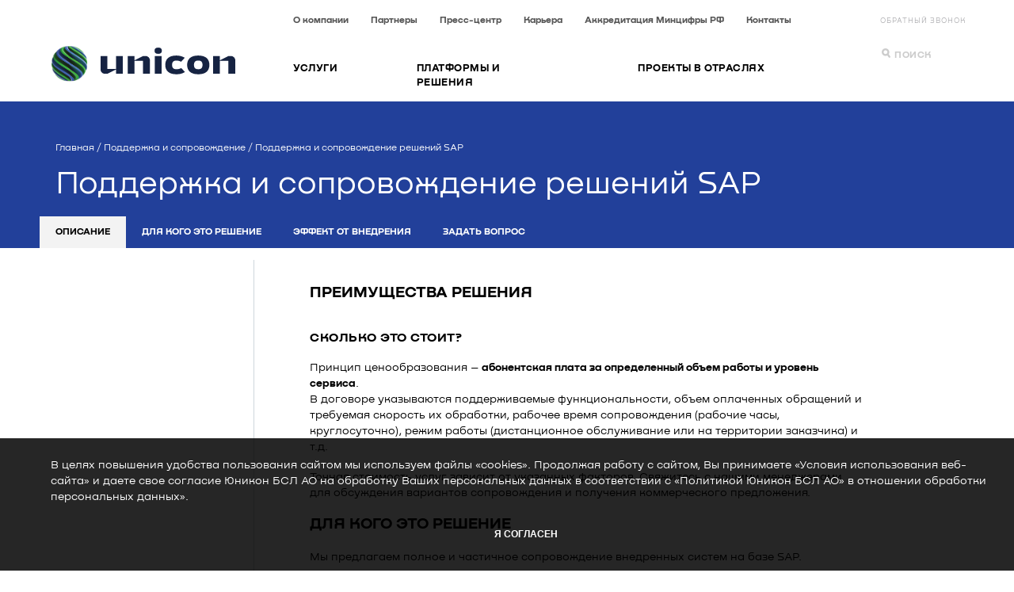

--- FILE ---
content_type: text/html; charset=UTF-8
request_url: http://www.unicon-consulting.ru/support-and-maintenance/podderzhka-i-soprovozhdenie-resheniy-sap/podderzhka-i-soprovozhdenie-resheniy-sap/
body_size: 10436
content:
<!DOCTYPE html>
<!--[if lt IE 7]>      <html class="no-js lt-ie9 lt-ie8 lt-ie7"> <![endif]-->
<!--[if IE 7]>         <html class="no-js lt-ie9 lt-ie8"> <![endif]-->
<!--[if IE 8]>         <html class="no-js lt-ie9"> <![endif]-->
<!--[if gt IE 8]><!--> <html> <!--<![endif]-->
<head>
    <meta charset="utf-8">
    <meta http-equiv="X-UA-Compatible" content="IE=edge">
    <title>Поддержка и сопровождение решений SAP</title>
    <meta http-equiv="Content-Type" content="text/html; charset=UTF-8" />
<meta name="robots" content="index, follow" />
<meta name="keywords" content="SAP Сап аудит Управление договорами" />
<meta name="description" content="Компания Юникон является лидером в области реализации программ трансформации бизнеса с внедрением управленческих и информационных технологий." />
<link href="/bitrix/cache/css/s1/unicon/template_ff43ad6e662bed446573e46b8b618ef5/template_ff43ad6e662bed446573e46b8b618ef5.css?1740738851236" type="text/css"  data-template-style="true"  rel="stylesheet" />
<script type="text/javascript">var _ba = _ba || []; _ba.push(["aid", "3a707bf602aec4f517f2e0d8760d566d"]); _ba.push(["host", "www.unicon-consulting.ru"]); (function() {var ba = document.createElement("script"); ba.type = "text/javascript"; ba.async = true;ba.src = (document.location.protocol == "https:" ? "https://" : "http://") + "bitrix.info/ba.js";var s = document.getElementsByTagName("script")[0];s.parentNode.insertBefore(ba, s);})();</script>


    <meta name="viewport" content="width=device-width">
    <meta name="format-detection" content="telephone=no" />
	<meta name='yandex-verification' content='63f36cfb74161510' />
	<meta name="google-site-verification" content="oj5skOoYp0vgrcNAOteZByuh8t2ApdWJO1ms18mstLM" />

    <!-- Place favicon.ico and apple-touch-icon.png in the root directory -->
    <link rel="shortcut icon" href="/favicon.ico" type="image/x-icon">
    <link rel="stylesheet" href="//maxcdn.bootstrapcdn.com/font-awesome/4.3.0/css/font-awesome.min.css">
    <!-- <link rel="stylesheet" href="/css/bootstrap.min.css"> -->
    <link rel="stylesheet" href="/css/new_main.css?2.21">
    <script src="/js/libs/require.js" data-main="/js/main.js" type="text/javascript"></script>

    <!--[if lt IE 9]>
    <script>
        document.createElement('main');
    </script>
    <![endif]-->
	

        <!-- <div style="border:red solid 1px">
            <form action="/bitrix/admin/site_edit.php" method="GET">
                <input type="hidden" name="LID" value="" />
                <p><font style="color:red"> </font></p>
                <input type="submit" name="set_template" value="" />
            </form>
        </div> -->

        <meta name="cmsmagazine" content="9fd15f69c95385763dcf768ea3b67e22" />
</head>
<body data-page="support-and-maintenancepodderzhka-i-soprovozhdenie-resheniy-sappodderzhka-i-soprovozhdenie-resheniy-sap" class="page-support-and-maintenancepodderzhka-i-soprovozhdenie-resheniy-sappodderzhka-i-soprovozhdenie-resheniy-sap">
	<!-- Yandex.Metrika counter -->
	<script type="text/javascript">
	    (function (d, w, c) {
	        (w[c] = w[c] || []).push(function() {
	            try {
	                w.yaCounter31106046 = new Ya.Metrika({
	                    id:31106046,
	                    clickmap:true,
	                    trackLinks:true,
	                    accurateTrackBounce:true,
	                    webvisor:true
	                });
	            } catch(e) { }
	        });

	        var n = d.getElementsByTagName("script")[0],
	            s = d.createElement("script"),
	            f = function () { n.parentNode.insertBefore(s, n); };
	        s.type = "text/javascript";
	        s.async = true;
	        s.src = "https://mc.yandex.ru/metrika/watch.js";

	        if (w.opera == "[object Opera]") {
	            d.addEventListener("DOMContentLoaded", f, false);
	        } else { f(); }
	    })(document, window, "yandex_metrika_callbacks");
	</script>
	<noscript><div><img src="https://mc.yandex.ru/watch/31106046" style="position:absolute; left:-9999px;" alt="" /></div></noscript>
	<!-- END Yandex.Metrika counter -->


<!--[if lt IE 7]>
<p class="browsehappy">You are using an <strong>outdated</strong> browser. Please <a href="http://browsehappy.com/">upgrade your browser</a> to improve your experience.</p>
<![endif]-->
<div class="fixed-panes-list">
    <ul class="js-panes-control inner-panes inner-panes-list" data-panes="inner-panes">
    
                             <li class="js-tab-item active">
            <a class="js-pane-anchor active" href="#description">
                Описание
            </a>
        </li>
        <!-- <li class="js-tab-item">
            <a class="js-pane-trigger" href="#better">
                Преимущества решения
            </a>
        </li> -->
        
        <li class="js-tab-item">
            <a class="js-pane-anchor" href="#for_who">
                Для кого это решение
            </a>
        </li>
        <li class="js-tab-item">
            <a class="js-pane-anchor" href="#effect">
                Эффект от внедрения
            </a>
        </li>
        <li class="js-tab-item">
            <a class="js-pane-anchor" href="#ask">
                Задать вопрос
            </a>
        </li>                
        </ul>
</div>

<div class="mobile-menu-overlay"></div>
<div class="mobile-main-nav-menu-wrapper">
    <div class="mobile-main-nav-first-level-wrapper">
        <ul class="mobile-main-nav-first-level">
            


			<li><a href="#second-level-0">Услуги</a></li>
		
			<li><a href="#second-level-1">Платформы и решения</a></li>
		
			<li><a href="#second-level-2">Проекты в отраслях</a></li>
		


                   
        </ul>

        

        <ul class="site-header-top-nav">
           


						<li><a href="/company/">О компании</a></li>
			
						<li><a href="/partners/">Партнеры</a></li>
			
						<li><a href="/press-center/">Пресс-центр</a></li>
			
						<li><a href="/career/">Карьера</a></li>
			
						<li><a href="/acc-digital/">Аккредитация Минцифры РФ</a></li>
			
						<li><a href="/contacts/">Контакты</a></li>
			
	
       
        </ul>
    </div>

    <div class="mobile-main-nav-second-level-wrapper" id="second-level-0">
            <a href="#" class="second-level-back-btn">
                Услуги
            </a>

            <ul class="mobile-main-nav-second-level">
                                                    <li>
                        <a href="/manager-consulting/transformatsiya-biznesa-i-it/">
                            Трансформация бизнеса и ИТ                        </a>
                    </li>
                                    <li>
                        <a href="/manager-consulting/upravlenie-biznes-protsessami/">
                            Управление бизнес-процессами                        </a>
                    </li>
                                    <li>
                        <a href="/manager-consulting/korporativnye-finansy/">
                            Корпоративные финансы                        </a>
                    </li>
                                    <li>
                        <a href="/manager-consulting/operatsionnaya-deyatelnost/">
                            Операционная деятельность                        </a>
                    </li>
                                    <li>
                        <a href="/manager-consulting/korporativnaya-analitika-i-upravlenie-dannymi/">
                            Корпоративная аналитика и управление данными                        </a>
                    </li>
                                    <li>
                        <a href="/manager-consulting/sobstvennye-resheniya-yunikona/">
                            Собственные решения Юникона                        </a>
                    </li>
                                    <li>
                        <a href="/manager-consulting/zakaznaya-razrabotka/">
                            Заказная разработка                        </a>
                    </li>
                                    <li>
                        <a href="/manager-consulting/soprovozhdenie-resheniy/">
                            Сопровождение решений                        </a>
                    </li>
                                    <li>
                        <a href="/manager-consulting/audit-nalogi-i-pravo/">
                            Аудит, финансы, налоги и право                        </a>
                    </li>
                            </ul>
        </div>
        <div class="mobile-main-nav-second-level-wrapper" id="second-level-1">
            <a href="#" class="second-level-back-btn">
                Платформы и решения
            </a>

            <ul class="mobile-main-nav-second-level">
                                                    <li>
                        <a href="/business-solutions-and-applications/forsayt/">
                            Форсайт                        </a>
                    </li>
                                    <li>
                        <a href="/business-solutions-and-applications/1c/">
                            1С                        </a>
                    </li>
                                    <li>
                        <a href="/business-solutions-and-applications/global-erp/">
                            Global ERP                        </a>
                    </li>
                                    <li>
                        <a href="/business-solutions-and-applications/gnivts/">
                            ГНИВЦ                        </a>
                    </li>
                                    <li>
                        <a href="/business-solutions-and-applications/dis-group/">
                            DIS Group                        </a>
                    </li>
                            </ul>
        </div>
        <div class="mobile-main-nav-second-level-wrapper" id="second-level-2">
            <a href="#" class="second-level-back-btn">
                Проекты в отраслях
            </a>

            <ul class="mobile-main-nav-second-level">
                                                    <li>
                        <a href="/otraslevie-resheniya/oil-and-gas/">
                            Нефть и газ                        </a>
                    </li>
                                    <li>
                        <a href="/otraslevie-resheniya/metals-and-mining/">
                            Металлургия и горнодобывающая промышленность                        </a>
                    </li>
                                    <li>
                        <a href="/otraslevie-resheniya/chemical-industry/">
                            Химическая промышленность                        </a>
                    </li>
                                    <li>
                        <a href="/otraslevie-resheniya/electric-power-industry/">
                            Электроэнергетика и атомная промышленность                        </a>
                    </li>
                                    <li>
                        <a href="/otraslevie-resheniya/utilities/">
                            Жилищно-коммунальное хозяйство (Utilities)                        </a>
                    </li>
                                    <li>
                        <a href="/otraslevie-resheniya/financial-sector/">
                            Финансовый сектор                        </a>
                    </li>
                                    <li>
                        <a href="/otraslevie-resheniya/machinery-and-transport/">
                            Машиностроение и транспорт                         </a>
                    </li>
                                    <li>
                        <a href="/otraslevie-resheniya/telecommunications-and-media/">
                            Телекоммуникации и медиа                        </a>
                    </li>
                                    <li>
                        <a href="/otraslevie-resheniya/public-sector/">
                            Государственный сектор                        </a>
                    </li>
                                    <li>
                        <a href="/otraslevie-resheniya/fmcg-retail/">
                            Потребительские товары и торговля (FMCG & Retail)                        </a>
                    </li>
                                    <li>
                        <a href="/otraslevie-resheniya/woodworking-industry/">
                            Лесная, деревообрабатывающая промышленность и ЦБП                        </a>
                    </li>
                                    <li>
                        <a href="/otraslevie-resheniya/estate-and-construction/">
                            Недвижимость и строительство                        </a>
                    </li>
                            </ul>
        </div>
</div>

<div id="root-wrapper">
    <div id="site-wrapper">
        <div class="site-header-wrapper">

            <!-- <div class="site-preloader-bar">
                <img src="../img/flag_bot.png" class="turn"  alt="">
                <div class="ribbon-wrapper">
                    <div class="ribbon-front"></div>
                    <div class="ribbon-edge-bottomright"></div>
                </div>
            </div> -->

            <div class="site-header-top-nav-cnt out-wrapper">
                <!-- <a class="lang-switch" href="/en/">ENG</a> -->
                <div class="site-header-top-phone">
                    <!-- <span><a href="tel:+74957975665">+7 (495) 797-56-65</a></span> -->
                    <a href="#callback-popup" class="js-fancy-popup">Обратный звонок</a>
                    <div id='callback-popup' style='display: none;' class="callback-popup">
	                     <div id='error' data-error=''></div> 
<form name="FEDDBACK_CALL" action="/business-solutions-and-applications/planirovanie-tsepey-postavok/planirovanie-i-grafikovanie-proizvodstva/?formresult=addok&SECTION_CODE=planirovanie-tsepey-postavok&ELEMENT_CODE=planirovanie-i-grafikovanie-proizvodstva&GA=feedback_call" method = "POST" enctype="multipart/form-data" novalidate>    
             <input type="hidden" name="sessid" id="sessid_1" value="9edce43d5c2f92bd2d8e0df76f7c713a" />             <input type="hidden" name="WEB_FORM_ID" value="4">


    <div class="text-container">
        <h2>Обратный звонок</h2>
    </div>
    <div class="ask-question">
        <fieldset>                    
            <input type="text" name="form_text_29" data-parsley-required placeholder="Ваше имя" value="">
        </fieldset>                         
        <fieldset>                    
            <input type="text" name="form_text_31" data-parsley-required placeholder="Ваш телефон" id="phone" class="js_tel-mask" placeholder="+7(___)-___-__-__" value="">
        </fieldset>
        <fieldset>                    
            <input type="text" name="form_text_30" data-parsley-required placeholder="Компания" value="">
        </fieldset>                          
        <fieldset>                    
            <textarea name="form_textarea_32" data-parsley-minlength="6" data-parsley-required placeholder="Сообщение" class="js-ta-placeholder"></textarea>
        </fieldset>    
                   <tr>
                <th colspan="2"><b>Защита от автоматического заполнения</b></th>
            </tr>
            <tr>
                <td> </td>
                <td><input type="hidden" name="captcha_sid" value="01dce086f9ca07ddbade4e63320787af" /><img src="/bitrix/tools/captcha.php?captcha_sid=01dce086f9ca07ddbade4e63320787af" width="180" height="40" /></td>
            </tr>
            <tr>
                <td>Введите символы с картинки<font color='red'><span class='form-required starrequired'>*</span></font></td>
                <td><input type="text" name="captcha_word" size="30" maxlength="50" value="" class="inputtext" /></td>
            </tr>
                <br />
            <input type="submit" name="web_form_submit" value="Отправить">
            <p class="required-text"> Все поля обязательны для заполнения </p>
        </form>    </div>
</form>
					</div>
					<div id='callback-popup-2' style='display: none;' class="callback-popup">
	                     
<div id='error' data-error=''></div>
    <form name="FEDDBACK_CALL" action="/press-center/?formresult=addok&GA=feedback_call" method = "POST" enctype="multipart/form-data" novalidate>    
             <input type="hidden" name="sessid" id="sessid_3" value="9edce43d5c2f92bd2d8e0df76f7c713a" />             <input type="hidden" name="WEB_FORM_ID" value="4">

    <div class="text-container">
        <h2>Обратный звонок</h2>
    </div>
    <div class="ask-question2"> 
                    <fieldset>           
                <input type="text" name="form_text_29" data-parsley-required placeholder="Ваше имя" value="">
            </fieldset>                         
            <fieldset>                    
                <input type="text" name="form_text_31" data-parsley-required placeholder="Ваш телефон" id="phone" class="js_tel-mask" placeholder="+7(___)-___-__-__" value="">
            </fieldset>                         
            <fieldset>                    
                <textarea name="form_textarea_32" data-parsley-minlength="6" data-parsley-required placeholder="Сообщение" class="js-ta-placeholder"></textarea>
            </fieldset>    
                           <tr>
                    <th colspan="2"><b>Защита от автоматического заполнения</b></th>
                </tr>
                <tr>
                    <td>&nbsp;</td>
                    <td><input type="hidden" name="captcha_sid" value="036749158e9390ebb53465725f1e8525" /><img src="/bitrix/tools/captcha.php?captcha_sid=036749158e9390ebb53465725f1e8525" width="180" height="40" /></td>
                </tr>
                <tr>
                    <td>Введите символы с картинки<font color='red'><span class='form-required starrequired'>*</span></font></td>
                    <td><input type="text" name="captcha_word" size="30" maxlength="50" value="" class="inputtext" /></td>
                </tr>
                <br />
            <input type="submit" name="web_form_submit" value="Отправить">
           <p class="required-text"> Все поля обязательны для заполнения </p>
    </div>
</form>
					</div>
                </div>
                <ul class="site-header-top-nav">
                    


						<li><a href="/company/">О компании</a></li>
			
						<li><a href="/partners/">Партнеры</a></li>
			
						<li><a href="/press-center/">Пресс-центр</a></li>
			
						<li><a href="/career/">Карьера</a></li>
			
						<li><a href="/acc-digital/">Аккредитация Минцифры РФ</a></li>
			
						<li><a href="/contacts/">Контакты</a></li>
			
	
       
                </ul>
            </div>

            <div class="site-header-main-nav-cnt out-wrapper">
				<div class="left_logo">
										
					<a class="logo"  href="/" ><img src="/img/unicon_logo.svg" alt="logo"/></a>
                
                </div>
                <div class="site-search-cnt">
                    <a class="site-search-trigger js-site-search-trigger" href="#"><i class="icon"></i> Поиск</a>
                    <div class="site-search-wrapper js-site-search-wrapper">
                        <div class="site-search-form-cnt">
                            <span class="what-to-find">Что найти?</span>

                            <form action="/search/index.php">
                                <input class="site-search-input" type="text" name="q" id="site-search"/>
                                <button class="site-search-submit icon-search" type="submit"></button>
                            </form>
                        </div>
                    </div>
                
					<div class="logo-right">
						<!--img src="/img/logo_right.png"-->
					</div>
                </div>
                <ul class="site-header-main-nav">
                   


		
		<li>
			<a href="/manager-consulting/">УСЛУГИ</a>
            <div class="site-header-sub-nav-cnt">
                <a href="/manager-consulting/">
                    УСЛУГИ                </a>
                <ul class="site-header-sub-nav">
                			            		            			                <li>
		                    <a href="/manager-consulting/transformatsiya-biznesa-i-it/"  >
		                        Трансформация бизнеса и ИТ		                    </a>
		                </li>
		            		            			                <li>
		                    <a href="/manager-consulting/upravlenie-biznes-protsessami/"  >
		                        Управление бизнес-процессами		                    </a>
		                </li>
		            		            			                <li>
		                    <a href="/manager-consulting/korporativnye-finansy/"  >
		                        Корпоративные финансы		                    </a>
		                </li>
		            		            			                <li>
		                    <a href="/manager-consulting/operatsionnaya-deyatelnost/"  >
		                        Операционная деятельность		                    </a>
		                </li>
		            		            			                <li>
		                    <a href="/manager-consulting/korporativnaya-analitika-i-upravlenie-dannymi/"  >
		                        Корпоративная аналитика и управление данными		                    </a>
		                </li>
		            		            			                <li>
		                    <a href="/manager-consulting/sobstvennye-resheniya-yunikona/"  >
		                        Собственные решения Юникона		                    </a>
		                </li>
		            		            			                <li>
		                    <a href="/manager-consulting/zakaznaya-razrabotka/"  >
		                        Заказная разработка		                    </a>
		                </li>
		            		            			                <li>
		                    <a href="/manager-consulting/soprovozhdenie-resheniy/"  >
		                        Сопровождение решений		                    </a>
		                </li>
		            		            			                <li>
		                    <a href="/manager-consulting/audit-nalogi-i-pravo/"  >
		                        Аудит, финансы, налоги и право		                    </a>
		                </li>
		                               
                </ul>
            </div>
		</li>
		
		
		<li>
			<a href="/business-solutions-and-applications/">ПЛАТФОРМЫ И РЕШЕНИЯ</a>
            <div class="site-header-sub-nav-cnt">
                <a href="/business-solutions-and-applications/">
                    ПЛАТФОРМЫ И РЕШЕНИЯ                </a>
                <ul class="site-header-sub-nav">
                			            		            			                <li>
		                    <a href="/business-solutions-and-applications/forsayt/"  >
		                        Форсайт		                    </a>
		                </li>
		            		            			                <li>
		                    <a href="/business-solutions-and-applications/1c/"  >
		                        1С		                    </a>
		                </li>
		            		            			                <li>
		                    <a href="/business-solutions-and-applications/global-erp/"  >
		                        Global ERP		                    </a>
		                </li>
		            		            			                <li>
		                    <a href="/business-solutions-and-applications/gnivts/"  >
		                        ГНИВЦ		                    </a>
		                </li>
		            		            			                <li>
		                    <a href="/business-solutions-and-applications/dis-group/"  >
		                        DIS Group		                    </a>
		                </li>
		                               
                </ul>
            </div>
		</li>
		
		
		<li>
			<a href="/otraslevie-resheniya/">ПРОЕКТЫ В ОТРАСЛЯХ</a>
            <div class="site-header-sub-nav-cnt">
                <a href="/otraslevie-resheniya/">
                    ПРОЕКТЫ В ОТРАСЛЯХ                </a>
                <ul class="site-header-sub-nav">
                			            		            			                <li>
		                    <a href="/otraslevie-resheniya/oil-and-gas/"  >
		                        Нефть и газ		                    </a>
		                </li>
		            		            			                <li>
		                    <a href="/otraslevie-resheniya/metals-and-mining/"  >
		                        Металлургия и горнодобывающая промышленность		                    </a>
		                </li>
		            		            			                <li>
		                    <a href="/otraslevie-resheniya/chemical-industry/"  >
		                        Химическая промышленность		                    </a>
		                </li>
		            		            			                <li>
		                    <a href="/otraslevie-resheniya/electric-power-industry/"  >
		                        Электроэнергетика и атомная промышленность		                    </a>
		                </li>
		            		            			                <li>
		                    <a href="/otraslevie-resheniya/utilities/"  >
		                        Жилищно-коммунальное хозяйство (Utilities)		                    </a>
		                </li>
		            		            			                <li>
		                    <a href="/otraslevie-resheniya/financial-sector/"  >
		                        Финансовый сектор		                    </a>
		                </li>
		            		            			                <li>
		                    <a href="/otraslevie-resheniya/machinery-and-transport/"  >
		                        Машиностроение и транспорт 		                    </a>
		                </li>
		            		            			                <li>
		                    <a href="/otraslevie-resheniya/telecommunications-and-media/"  >
		                        Телекоммуникации и медиа		                    </a>
		                </li>
		            		            			                <li>
		                    <a href="/otraslevie-resheniya/public-sector/"  >
		                        Государственный сектор		                    </a>
		                </li>
		            		            			                <li>
		                    <a href="/otraslevie-resheniya/fmcg-retail/"  >
		                        Потребительские товары и торговля (FMCG & Retail)		                    </a>
		                </li>
		            		            			                <li>
		                    <a href="/otraslevie-resheniya/woodworking-industry/"  >
		                        Лесная, деревообрабатывающая промышленность и ЦБП		                    </a>
		                </li>
		            		            			                <li>
		                    <a href="/otraslevie-resheniya/estate-and-construction/"  >
		                        Недвижимость и строительство		                    </a>
		                </li>
		                               
                </ul>
            </div>
		</li>
		


       
                </ul>
            </div>
        </div>
        <div class="mobile-site-header-wrapper">
            <div class="site-header-top-nav-cnt">
                <div class="site-header-top-phone">
                    <span><a href="tel:+74957975665">+7 (495) 797-56-65</a></span>
                </div>

                                <div class="site-search-cnt">
                    <a class="site-search-trigger js-site-search-trigger" href="#"><i class="icon"></i> Поиск</a>
                    <div class="site-search-wrapper js-site-search-wrapper">
                        <div class="site-search-form-cnt">
                            <span class="what-to-find">Что найти?</span>

                            <form action="/search/index.php">
                                <input class="site-search-input" type="text" name="q" id="site-search"/>
                                <button class="site-search-submit icon-search" type="submit"></button>
                            </form>
                        </div>
                    </div>
                </div>
            </div>
            

            <div class="site-header-main-nav-cnt">
                <a class="logo" href="/"><img src="/img/unicon_logo.svg" alt="logo"></a>
                <a href="#" class="btn-mobile-menu js-trigger-mobile-menu">
                    <span></span>
                </a>
            </div>
        </div>
    <div class="page-header" style="background: url('/img/bg_caption.png')">
        <div class="content-wrapper">
            <ul class="breadcrumbs">
                <li>
                    <a href="/">
                        Главная
                    </a>
                </li>
                <li>
                    <a href="/support-and-maintenance/">
                        Поддержка и сопровождение
                    </a>
                </li>
                <!-- <li>
                                        <a href="/support-and-maintenance//">
                                            </a>
                </li> -->
                                <li>
                    <a>
                        Поддержка и сопровождение решений SAP                    </a>
                </li>
            </ul>

            <div class="inner-style">
                <h1>
                    Поддержка и сопровождение решений SAP                </h1>
                <ul class="js-panes-control inner-panes inner-panes-list js-panes-to-fixed" data-panes="inner-panes">
                    <li class="js-tab-item active">
                        <a href="#description" class="js-pane-anchor active">
                            Описание
                        </a>
                    </li>
                    <!-- <li class="js-tab-item">
                        <a href="#better" class="js-pane-trigger">
                            Преимущества решения
                        </a>
                    </li> -->
                    <li class="js-tab-item">
                        <a href="#for_who" class="js-pane-anchor">
                            Для кого это решение
                        </a>
                    </li>
                    <li class="js-tab-item">
                        <a href="#effect" class="js-pane-anchor">
                            Эффект от внедрения
                        </a>
                    </li>
                     <li class="js-tab-item">
                        <a class="js-pane-anchor" href="#ask">
                            Задать вопрос
                        </a>
                    </li>                
                </ul>                             
            </div>
        </div>
    </div>
    <div class="clearfix">
        <div class="side-menu-cnt fleft consulting-side-menu">
            <p class="side-menu-header">                
            </p>
            <ul class="side-menu">
                       
            </ul>
           <!--             <div>
                <img src="/upload/iblock/a32/О компании.jpeg" height="157" width="180" alt="">
            </div>
            <div class="files-list">
                <a href="/upload/iblock/125/О компании.pdf" target="_blank" class="pdf" onclick="ga('send', 'event', 'download-booklet', 'send'); yaCounter31106046.reachGoal('download-booklet'); return true;">
                    Буклет о нашей компании                    <span>PDF</span>
                </a>
            </div> -->
        </div>

        <div class="industry-sections-cnt consulting-sections-cnt">
            <div class="text-content">
                <div class='cols'>
                    <div class="col12">
        
    <div class="consulting-sections-list">
                    <h2 id="better">Преимущества решения</h2>
                <p>
 <h3>Сколько это стоит?</h3>
</p>
<p>
	 Принцип ценообразования – <b>абонентская плата за определенный объем работы и уровень сервиса</b>. <br>
	 В договоре указываются поддерживаемые функциональности, объем оплаченных обращений и требуемая скорость их обработки, рабочее время сопровождения (рабочие часы, круглосуточно), режим работы (дистанционное обслуживание или на территории заказчика) и т.д.
</p>
<p>
	 Точная стоимость услуг зависит от указанных факторов. Свяжитесь с нашими менеджерами для обсуждения вариантов сопровождения и получения коммерческого предложения.
</p>                    
            <h2 id="for_who">Для кого это решение</h2>                  
                <p>
	 Мы предлагаем полное и частичное сопровождение внедренных систем на базе SAP.
</p>
<p>
 <b>«ПОЛНОЕ СОПРОВОЖДЕНИЕ»</b> – услуги функционального и технического сопровождения системы SAP и поддержки конечных пользователей. Охватывает полный цикл – от регистрации обращения до решения проблемы в продуктивной системе, обновление пользовательской документации и обучение пользователей. Пакет включает в себя услуги по реализации запросов на изменение (доработку) любой функциональности SAP, а также базисным функциям и администрированию.
</p>
<p>
 <b>«ЧАСТИЧНОЕ СОПРОВОЖДЕНИЕ»</b>. Многим компаниям не требуется полное сопровождение.
</p>
<p>
	 Приведем два характерных примера:
</p>
<p>
 <b>Пример 1:</b> У Заказчика есть своя команда сопровождения. 1-я и 2-я линии прекрасно работают, но не хватает специалистов 3-й линии, которые решают наиболее сложные задачи. Это дорогие специалисты, которые нужны не часто. Хорошим выходом для компании стало <b>частичное сопровождение 3 линии</b>.
</p>
<p>
	 Такой подход позволил на постоянной основе передавать часть нагрузки на внешнюю команду сопровождения. Например, эскалировать наиболее сложные или наиболее трудоемкие задачи.
</p>
<p>
</p>
<p>
 <b>Пример 2:</b> У Заказчика есть своя команда сопровождения. Все три линии поддержки отлично работают, но отсутствуют специалисты по Workflowи НСМ. Совсем отсутствуют. Решением стало <b>частичное функциональное сопровождение</b> – по сути, полный цикл сопровождения только по Workflowи НСМ.
</p>
<p>
 <h3>Как это работает?</h3>
</p>
<p>
	 Классическая профессиональная организация поддержки пользователей требует &nbsp;внутреннего разделения команды сопровождения на 3 линии - по специфическим функциям и зонам ответственности:
</p>
<p>
 <b>Первая линия.</b> Представляет собой единый контактный центр, принимающий обращения по инцидентам и запросам на изменение непосредственно от конечных пользователей. Заявки подаются через систему регистрации и обработки обращений, электронную почту, по телефону.
</p>
<p>
	 Сотрудники первой линии могут предложить пользователям решение по типовым и общим вопросам, связанным с работой пользователей в системе SAP. Более сложные функциональные проблемы немедленно перенаправляются на 2-ю линию сопровождения с назначением ответственных за их решение лиц.
</p>
<p>
 <b>Вторая линия.</b> Представляет собой команду опытных специалистов по модулям и функциональности системы SAP, которые в состоянии решить большинство проблем, возникающих у пользователей. Для того чтобы команда 2-й линии понимала особенности бизнес-процессов, реализованных у конкретного заказчика, передача системы в сопровождение требует предварительной процедуры передачи знаний.
</p>
<p>
	 При возникновении особо сложных ситуаций, требующих глубоких знаний в предметной области или изменения методологии, привлекаются специалисты 3-й линии сопровождения.
</p>
<p>
 <b>Третья линия.</b> Третья линия сопровождения – это специалисты экспертного уровня. Они привлекаются для решения наиболее сложных вопросов, требующих глубоких знаний в методологии, предметной области, особенностях их реализации в различных системах SAP.
</p>        
                            
            <h2 id="effect">Эффект от внедрения</h2>
                <p>
	 Таким образом, при использовании пакета «Сопровождение», привлечение специалистов третьей линии происходит незаметно для Заказчика и не требует отдельной оплаты, несмотря на фактическое использование самых дорогих и опытных специалистов.
</p>                    
    </div>
</div>                </div>
            </div>
                           
        </div>
    </div>    


    <!-- <div id="ask">
        </div> -->
</div>
        <div id="footer-struggle"></div>
                    
</div>
<div id="footer">
    <div class="out-wrapper">

        <div class="a-footer-right footer-right">
            <div class="footer-socials">
                <!-- <a href="https://www.facebook.com/Unicon.BDO.Global.Alliance?fref=ts" target="_blank" onclick="ga('send', 'event', 'facebook', 'send'); yaCounter31106046.reachGoal('facebook'); return true;">
                    <img src="/img/Facebook.png" alt="Facebook" >
                </a>
                <a href="http://www.linkedin.com/company/unicon-bdo-global-alliance" target="_blank" onclick="ga('send', 'event', 'linkedin', 'send'); yaCounter31106046.reachGoal('linkedin'); return true;">
                    <img src="/img/LinkedIn.png" alt="LinkedIn" >
                </a>
                <a href="https://www.instagram.com/unicon.bdo.global.alliance" target="_blank">
                    <img src="/img/Inst.png" alt="Instagram">
                </a> --> 
            </div>
            <div class="footer-nav-cnt">
                <ul class="footer-nav">
                    
    
                </ul>
            </div>
            <div class="footer-bottom-nav-cnt">
                <ul class="footer-bottom-nav">
                    


						<li><a href="/company/">О компании</a></li>
			
						<li><a href="/partners/">Партнеры</a></li>
			
						<li><a href="/press-center/">Пресс-центр</a></li>
			
						<li><a href="/career/">Карьера</a></li>
			
						<li><a href="/acc-digital/">Аккредитация Минцифры РФ</a></li>
			
						<li><a href="/contacts/">Контакты</a></li>
			
	
       
                </ul>
                <div class="mobile-footer-socials">
                    <!-- <a href="https://www.facebook.com/Unicon.BDO.Global.Alliance?fref=ts" target="_blank">
                        <img src="/img/Facebook.png" alt="Facebook" >
                    </a>
                    <a href="http://www.linkedin.com/company/unicon-bdo-global-alliance" target="_blank">
                        <img src="/img/LinkedIn.png" alt="LinkedIn" >
                    </a>
                    <a href="https://www.instagram.com/unicon.bdo.global.alliance" target="_blank">
                        <img src="/img/Inst.png" alt="Instagram">
                    </a> -->
                </div>
            </div>
        </div>
        <div class="footer-left">
            <p style="margin-bottom: 16px;">
                <a href="/terms-and-conditions/">Условия использования веб-сайта</a><br>
                <a href="/legal-information/">Политика в отношении обработки персональных данных</a><br>
                <a href="/website-visitor-consent/">Согласие посетителя веб-сайта</a><br>
                <a href="/upload/Политика в области качества Юникон БСЛ 2024.pdf" target="_blank" rel="noopener noreferrer">Политика в области качества Юникон БСЛ</a>
            </p>
            <p>© 2026 Юникон Бизнес Солюшнс Акционерное Общество.<br>Все права защищены.</p>
			<div class="footer-left_socials">
				<a href="https://t.me/Uniconknows" target="_blank" title="Telegram" style="outline: none;">
					<span class="social tg"></span>
				</a>
				<a href="https://vk.com/unicon" target="_blank" title="VKontakte" style="outline: none;">
					<span class="social vk"></span>
				</a>
			</div>
        </div>
        <div class="footer-right">
            <div class="footer-socials">
                <!-- <a href="https://www.facebook.com/Unicon.BDO.Global.Alliance?fref=ts" target="_blank" onclick="ga('send', 'event', 'facebook', 'send'); yaCounter31106046.reachGoal('facebook'); return true;">
                    <img src="/img/Facebook.png" alt="Facebook" >
                </a>
                <a href="http://www.linkedin.com/company/unicon-bdo-global-alliance" target="_blank" onclick="ga('send', 'event', 'linkedin', 'send'); yaCounter31106046.reachGoal('linkedin'); return true;">
                    <img src="/img/LinkedIn.png" alt="LinkedIn" >
                </a>
                <a href="https://www.instagram.com/unicon.bdo.global.alliance" target="_blank">
                    <img src="/img/Inst.png" alt="Instagram">
                </a> -->
            </div>
            <div class="footer-nav-cnt">
                <ul class="footer-nav">
                    
    
                </ul>
            </div>
            <div class="footer-bottom-nav-cnt">
                <ul class="footer-bottom-nav">
                    


						<li><a href="/company/">О компании</a></li>
			
						<li><a href="/partners/">Партнеры</a></li>
			
						<li><a href="/press-center/">Пресс-центр</a></li>
			
						<li><a href="/career/">Карьера</a></li>
			
						<li><a href="/acc-digital/">Аккредитация Минцифры РФ</a></li>
			
						<li><a href="/contacts/">Контакты</a></li>
			
	
       
                </ul>
                <div class="mobile-footer-socials">
                    <!-- <a href="https://www.facebook.com/Unicon.BDO.Global.Alliance?fref=ts" target="_blank">
                        <img src="/img/Facebook.png" alt="Facebook" >
                    </a>
                    <a href="https://www.linkedin.com/company/unicon-bdo-global-alliance" target="_blank">
                        <img src="/img/LinkedIn.png" alt="LinkedIn" >
                    </a>
                    <a href="https://www.instagram.com/unicon.bdo.global.alliance" target="_blank">
                        <img src="/img/Inst.png" alt="Instagram">
                    </a> -->
                </div>
            </div>
        </div>
        <!-- <div class="footer-logo">
            <a href="#">
                <img src="/img/Alliance_NEW.svg" alt="footer logo">
            </a>
        </div> -->
    </div> <!-- /.out-wrapper -->
     
</div>
<div id="cookiesConsent" class="consent">
    <div class="consent_container">
        <p>В целях повышения удобства пользования сайтом мы используем файлы «cookies». Продолжая работу с сайтом, Вы принимаете <a href="/terms-and-conditions/">«Условия использования веб-сайта»</a> и даете свое согласие Юникон БСЛ АО на обработку Ваших персональных данных в соответствии с <a href="/legal-information/">«Политикой Юникон БСЛ АО» в отношении обработки персональных данных»</a>.</p>
        <button id="cookiesConsentButton">Я согласен</button>
    </div>
</div>
<script>
    const consentButton = document.getElementById('cookiesConsentButton');
    
    consentButton.addEventListener('click', function(){
        document.getElementById('cookiesConsent').style.display = 'none';
        document.cookie = "cookiesConsent=1; path=/; max-age=31536000";
    });
</script>
</body>
</html>

--- FILE ---
content_type: text/css
request_url: http://www.unicon-consulting.ru/css/new_main.css?2.21
body_size: 229750
content:
@charset "UTF-8";
/* html5doctor.com Reset v1.6.1 - http://cssreset.com */
@import url(../css/plugins/jquery.fancybox3.css);
@import url(../css/plugins/jquery.mCustomScrollbar.min.css);
@import url(../css/plugins/chosen.min.css);
@import url(../css/plugins/jquery.datetimepicker.css);
/* line 2, ../sass/_reset.scss */
html,
body,
div,
span,
object,
iframe,
h1,
h2,
h3,
h4,
h5,
h6,
p,
blockquote,
pre,
abbr,
address,
cite,
code,
del,
dfn,
em,
img,
ins,
kbd,
q,
samp,
small,
strong,
sub,
sup,
var,
b,
i,
dl,
dt,
dd,
ol,
ul,
li,
fieldset,
form,
label,
legend,
table,
caption,
tbody,
tfoot,
thead,
tr,
th,
td,
article,
aside,
canvas,
details,
figcaption,
figure,
footer,
header,
hgroup,
menu,
nav,
section,
summary,
time,
mark,
audio,
video {
	margin: 0;
	padding: 0;
	border: 0;
	outline: 0;
	font-size: 100%;
	vertical-align: baseline;
	background: transparent;
}

/* line 2, ../sass/_reset.scss */
body {
	line-height: 1;
}

/* line 2, ../sass/_reset.scss */
article,
aside,
details,
figcaption,
figure,
footer,
header,
hgroup,
menu,
nav,
section,
main {
	display: block;
}

/* line 2, ../sass/_reset.scss */
nav ul {
	list-style: none;
}

/* line 2, ../sass/_reset.scss */
blockquote,
q {
	quotes: none;
}

/* line 2, ../sass/_reset.scss */
blockquote:before,
blockquote:after,
q:before,
q:after {
	content: none;
}

/* line 2, ../sass/_reset.scss */
a {
	margin: 0;
	padding: 0;
	font-size: 100%;
	vertical-align: baseline;
	background: transparent;
}

/* line 2, ../sass/_reset.scss */
ins {
	background-color: #ff9;
	color: var(--dark-blue);
	text-decoration: none;
}

/* line 2, ../sass/_reset.scss */
mark {
	background-color: #ff9;
	color: var(--dark-blue);
	font-style: italic;
	font-weight: bold;
}

/* line 2, ../sass/_reset.scss */
del {
	text-decoration: line-through;
}

/* line 2, ../sass/_reset.scss */
abbr[title],
dfn[title] {
	border-bottom: 1px dotted;
	cursor: help;
}

/* line 2, ../sass/_reset.scss */
table {
	border-collapse: collapse;
	border-spacing: 0;
}

/* line 2, ../sass/_reset.scss */
hr {
	display: block;
	height: 1px;
	border: 0;
	border-top: 1px solid #ccc;
	margin: 1em 0;
	padding: 0;
}

/* line 2, ../sass/_reset.scss */
input,
select {
	vertical-align: middle;
}

/* Generated by Font Squirrel (http://www.fontsquirrel.com) on April 21, 2014 */
@font-face {
	font-family: 'als_rublregular';
	src: url('fonts/rouble.eot');
	src: url('fonts/rouble.eot?#iefix') format('embedded-opentype'),
		url('fonts/rouble.woff') format('woff'),
		url('fonts/rouble.ttf') format('truetype'),
		url('fonts/rouble.svg#als_rublregular') format('svg');
	font-weight: normal;
	font-style: normal;
}

/*! New Fonts !*/
@font-face {
	font-family: 'Nekst';
	src: url('fonts/Nekst-Black.eot');
	src: local('Nekst Black'), local('Nekst-Black'),
		url('fonts/Nekst-Black.eot?#iefix') format('embedded-opentype'),
		url('fonts/Nekst-Black.woff2') format('woff2'),
		url('fonts/Nekst-Black.woff') format('woff'),
		url('fonts/Nekst-Black.ttf') format('truetype');
	font-weight: 900;
	font-style: normal;
	font-stretch: normal;
	unicode-range: U+0020-25CA;
}

@font-face {
	font-family: 'Nekst';
	src: url('fonts/Nekst-Bold.eot');
	src: local('Nekst Bold'), local('Nekst-Bold'),
		url('fonts/Nekst-Bold.eot?#iefix') format('embedded-opentype'),
		url('fonts/Nekst-Bold.woff2') format('woff2'),
		url('fonts/Nekst-Bold.woff') format('woff'),
		url('fonts/Nekst-Bold.ttf') format('truetype');
	font-weight: bold;
	font-style: normal;
	font-stretch: normal;
	unicode-range: U+0020-25CA;
}

@font-face {
	font-family: 'Nekst';
	src: url('fonts/Nekst-Regular.eot');
	src: local('Nekst'), local('Nekst-Regular'),
		url('fonts/Nekst-Regular.eot?#iefix') format('embedded-opentype'),
		url('fonts/Nekst-Regular.woff2') format('woff2'),
		url('fonts/Nekst-Regular.woff') format('woff'),
		url('fonts/Nekst-Regular.ttf') format('truetype');
	font-weight: normal;
	font-style: normal;
	font-stretch: normal;
	unicode-range: U+0020-25CA;
}

@font-face {
	font-family: 'Nekst';
	src: url('fonts/Nekst-Light.eot');
	src: local('Nekst Light'), local('Nekst-Light'),
		url('fonts/Nekst-Light.eot?#iefix') format('embedded-opentype'),
		url('fonts/Nekst-Light.woff2') format('woff2'),
		url('fonts/Nekst-Light.woff') format('woff'),
		url('fonts/Nekst-Light.ttf') format('truetype');
	font-weight: 300;
	font-style: normal;
	font-stretch: normal;
	unicode-range: U+0020-25CA;
}
/*! /New Fonts !*/

/* @font-face {
	font-family: 'BlissPro-Heavy';
	src: url('fonts/BlissPro-Heavy_gdi.eot');
	src: url('fonts/BlissPro-Heavy_gdi.eot?#iefix') format('embedded-opentype'),
		url('fonts/BlissPro-Heavy_gdi.woff') format('woff'),
		url('fonts/BlissPro-Heavy_gdi.ttf') format('truetype'),
		url('fonts/BlissPro-Heavy_gdi.svg#BlissPro-Heavy') format('svg');
	font-weight: 900;
	font-style: normal;
	font-stretch: normal;
	unicode-range: U+0020-25CA;
}
@font-face {
	font-family: 'BlissPro-Bold';
	src: url('fonts/BlissPro-Bold_gdi.eot');
	src: url('fonts/BlissPro-Bold_gdi.eot?#iefix') format('embedded-opentype'),
		url('fonts/BlissPro-Bold_gdi.woff') format('woff'),
		url('fonts/BlissPro-Bold_gdi.ttf') format('truetype'),
		url('fonts/BlissPro-Bold_gdi.svg#BlissPro-Bold') format('svg');
	font-weight: 700;
	font-style: normal;
	font-stretch: normal;
	unicode-range: U+0020-25CA;
}
@font-face {
	font-family: 'BlissPro-Regular';
	src: url('fonts/BlissPro_gdi.eot');
	src: url('fonts/BlissPro_gdi.eot?#iefix') format('embedded-opentype'),
		url('fonts/BlissPro_gdi.woff') format('woff'),
		url('fonts/BlissPro_gdi.ttf') format('truetype'),
		url('fonts/BlissPro_gdi.svg#BlissPro-Regular') format('svg');
	font-weight: 400;
	font-style: normal;
	font-stretch: normal;
	unicode-range: U+0020-25CA;
}
@font-face {
	font-family: 'BlissPro-Light';
	src: url('fonts/BlissPro-Light_gdi.eot');
	src: url('fonts/BlissPro-Light_gdi.eot?#iefix') format('embedded-opentype'),
		url('fonts/BlissPro-Light_gdi.woff') format('woff'),
		url('fonts/BlissPro-Light_gdi.ttf') format('truetype'),
		url('fonts/BlissPro-Light_gdi.svg#BlissPro-Light') format('svg');
	font-weight: 300;
	font-style: normal;
	font-stretch: normal;
	unicode-range: U+0020-25CA;
} */
@font-face {
	font-family: 'itech';
	src: url('fonts/itech.eot');
	src: url('fonts/itech.eot?#iefix') format('embedded-opentype'),
		url('fonts/itech.woff') format('woff'),
		url('fonts/itech.ttf') format('truetype'),
		url('fonts/itech.svg#itech') format('svg');
	font-weight: normal;
	font-style: normal;
}
/* line 135, ../sass/_fonts.scss */
[data-icon]:before {
	font-family: 'itech' !important;
	content: attr(data-icon);
	font-style: normal !important;
	font-weight: normal !important;
	font-variant: normal !important;
	text-transform: none !important;
	speak: none;
	line-height: 1;
	-webkit-font-smoothing: antialiased;
	-moz-osx-font-smoothing: grayscale;
}

/* line 148, ../sass/_fonts.scss */
[class^='icon-']:before,
[class*=' icon-']:before {
	font-family: 'itech' !important;
	font-style: normal !important;
	font-weight: normal !important;
	font-variant: normal !important;
	text-transform: none !important;
	speak: none;
	line-height: 1;
	-webkit-font-smoothing: antialiased;
	-moz-osx-font-smoothing: grayscale;
}

/* line 161, ../sass/_fonts.scss */
.icon-facebook-1:before {
	content: 'f';
}

/* line 164, ../sass/_fonts.scss */
.icon-linkedin:before {
	content: 'l';
}

/* line 167, ../sass/_fonts.scss */
.icon-platforms:before {
	content: '3';
}

/* line 170, ../sass/_fonts.scss */
.icon-projects:before {
	content: '1';
}

/* line 173, ../sass/_fonts.scss */
.icon-search:before {
	content: 's';
}

/* line 176, ../sass/_fonts.scss */
.icon-solutions:before {
	content: '2';
}

/* line 179, ../sass/_fonts.scss */
.icon-store:before {
	content: '4';
}

/* line 182, ../sass/_fonts.scss */
.icon-close:before {
	content: 'x';
}

/* ----------------- SIZES ---------------- */
/* ---------------- COLORS ---------------- */
/*! HTML5 Boilerplate v4.3.0 | MIT License | http://h5bp.com/ */
/*
 * What follows is the result of much research on cross-browser styling.
 * Credit left inline and big thanks to Nicolas Gallagher, Jonathan Neal,
 * Kroc Camen, and the H5BP dev community and team.
 */
/* ==========================================================================
    Base styles: opinionated defaults
   ========================================================================== */
/* line 12, ../sass/_defaults.scss */
html,
button,
input,
select,
textarea {
	color: #231f20;
}

/* line 20, ../sass/_defaults.scss */
html {
	font-size: 1em;
	line-height: 1.4;
}

/*
 * Remove text-shadow in selection highlight: h5bp.com/i
 * These selection rule sets have to be separate.
 * Customize the background color to match your design.
 */
/*::-moz-selection {
    background: #b3d4fc;
    text-shadow: none;
}

::selection {
    background: #b3d4fc;
    text-shadow: none;
}
*/
/*
 * A better looking default horizontal rule
 */
/* line 45, ../sass/_defaults.scss */
hr {
	display: block;
	background: #fff;
	height: 1px;
	border: 0;
	border-bottom: 1px solid #eaeaea;
	border-top: 2px solid #eaeaea;
	margin: 20px 0 25px 0;
	padding: 0;
}

/*
 * Remove the gap between images, videos, audio and canvas and the bottom of
 * their containers: h5bp.com/i/440
 */
/* line 61, ../sass/_defaults.scss */
audio,
canvas,
img,
video {
	vertical-align: middle;
}

/*
 * Remove default fieldset styles.
 */
/* line 72, ../sass/_defaults.scss */
fieldset {
	border: 0;
	margin: 0;
	padding: 0;
}

/*
 * Allow only vertical resizing of textareas.
 */
/* line 82, ../sass/_defaults.scss */
textarea {
	resize: vertical;
}

/* ==========================================================================
    Browse Happy prompt
   ========================================================================== */
/* line 90, ../sass/_defaults.scss */
.browsehappy {
	margin: 0.2em 0;
	background: #ccc;
	color: #000;
	padding: 0.2em 0;
}

/* ==========================================================================
    Author's custom styles
   ========================================================================== */
/* line 101, ../sass/_defaults.scss */
a {
	text-decoration: none;
}

/* line 105, ../sass/_defaults.scss */
.input-label {
	/* font-family: "Microsoft Sans Serif", Arial, sans-serif; */
	font-weight: normal;
	font-size: 12px;
	color: #5a5a5a;
	line-height: 12px;
	display: block;
	margin-bottom: 6px;
}

/* line 113, ../sass/_defaults.scss */
.fbx-content {
	display: none;
}

/* line 1, ../sass/_tabs.scss */
.js-panes-control {
	list-style: none;
}
/* line 4, ../sass/_tabs.scss */
.js-panes-control .js-tab-item {
	display: inline-block;
	vertical-align: middle;
	position: relative;
}
/* line 8, ../sass/_tabs.scss */
.js-panes-control .js-tab-item:first-child {
	margin-left: 0;
}
/* line 13, ../sass/_tabs.scss */
.js-panes-control .js-pane-trigger,
.js-panes-control .js-pane-anchor {
	display: block;
	position: relative;
}

/* line 19, ../sass/_tabs.scss */
.js-panes {
	position: relative;
	margin-left: 60px;
}
/* line 22, ../sass/_tabs.scss */
.js-panes .js-pane {
	position: relative;
	left: 0;
	top: 0;
	overflow: hidden;
	display: none;
}
/* line 28, ../sass/_tabs.scss */
.js-panes .js-pane.active {
	display: block;
}

/* ==========================================================================
                MAIN STYLES
   ========================================================================== */
/* line 10, C:/Ruby22-x64/lib/ruby/gems/2.2.0/gems/compass-core-1.0.3/stylesheets/compass/layout/_sticky-footer.scss */
html,
body {
	height: 100%;
}

/* line 12, C:/Ruby22-x64/lib/ruby/gems/2.2.0/gems/compass-core-1.0.3/stylesheets/compass/layout/_sticky-footer.scss */
#root-wrapper {
	clear: both;
	min-height: 100%;
	height: auto !important;
	height: 100%;
	margin-bottom: -270px;
}
/* line 18, C:/Ruby22-x64/lib/ruby/gems/2.2.0/gems/compass-core-1.0.3/stylesheets/compass/layout/_sticky-footer.scss */
#root-wrapper #footer-struggle {
	height: 270px;
}

/* line 20, C:/Ruby22-x64/lib/ruby/gems/2.2.0/gems/compass-core-1.0.3/stylesheets/compass/layout/_sticky-footer.scss */
#footer {
	clear: both;
	position: relative;
	height: 270px;
}

/* line 22, ../sass/main.scss */
.hidden-lg {
	display: none;
}

/* line 27, ../sass/main.scss */
html {
	height: auto;
	min-height: 100%;
	min-width: 1014px;
	font-family: Nekst, sans-serif;
	font-weight: normal;
	font-size: 12px;
	color: var(--dark-blue);
	line-height: 18px;
}

/* line 35, ../sass/main.scss */
body {
	min-width: 1014px;
	overflow-x: hidden;
}

/* line 40, ../sass/main.scss */
h1,
h2,
h3,
h4 {
	font-weight: bold;
	text-transform: uppercase;
}

/* line 45, ../sass/main.scss */
h1 {
	font-weight: 400;
	font-size: 40px;
	color: var(--dark-blue);
	line-height: 45px;
	text-transform: none;
	margin-top: 75px;
}

/* line 52, ../sass/main.scss */
h2 {
	font-size: 20px;
	color: var(--dark-blue);
	line-height: 23px;
	position: relative;
	margin-bottom: 20px;
	margin-top: 40px;
	padding-left: 20px;
}
/* line 59, ../sass/main.scss */
h2:before {
	content: '';
	display: block;
	position: absolute;
	left: 0;
	top: 5px;
	width: 10px;
	height: 10px;
	background: var(--dark-blue);
}

/* line 71, ../sass/main.scss */
h3 {
	font-size: 16px;
	color: var(--dark-blue);
	line-height: 20px;
	margin-bottom: 15px;
	letter-spacing: 0.5px;
	margin-top: 35px;
}

/* line 78, ../sass/main.scss */
h4 {
	font-size: 10px;
	color: #b0afb2;
	line-height: 15px;
	margin-bottom: 25px;
	letter-spacing: 2px;
	margin-top: 40px;
}

/* line 85, ../sass/main.scss */
/*changed 21.04.17 font-size: 12px; lineheight: 18px;*/
p {
	margin-bottom: 18px;
	font-weight: normal;
	font-size: 14px;
	color: var(--dark-blue);
	line-height: 20px;
	max-width: 700px;
}

/* line 92, ../sass/main.scss */
::selection {
	background: var(--dark-blue);
	color: #fff;
}

/* line 96, ../sass/main.scss */
::-moz-selection {
	background: var(--dark-blue);
	color: #fff;
}

/* line 100, ../sass/main.scss */
::-webkit-selection {
	background: var(--dark-blue);
	color: #fff;
}

/* line 105, ../sass/main.scss */
.content-wrapper {
	min-width: 550px;
	padding: 0 70px;
}

/* line 110, ../sass/main.scss */
.headline {
	position: absolute;
	height: 193px;
	width: 20px;
	background: var(--light-blue);
}
/* line 115, ../sass/main.scss */
.headline:after {
	content: '';
	width: 0;
	height: 0;
	border-style: solid;
	border-width: 16px 0 16px 20px;
	border-color: transparent transparent transparent var(--light-blue);
	position: absolute;
	bottom: -17px;
	right: 0;
}

/*==================================================
                HIDE MOBILE
==================================================*/
/* line 132, ../sass/main.scss */
.mobile-site-header-wrapper {
	display: none;
}

/* line 136, ../sass/main.scss */
.mobile-main-nav-menu-wrapper {
	display: none;
}

/* line 140, ../sass/main.scss */
.mobile-services-slider-wrapper {
	display: none;
}

/* line 144, ../sass/main.scss */
.mobile-index-categories-cnt-wrapper {
	display: none;
}

/* line 148, ../sass/main.scss */
.mobile-footer-socials {
	display: none;
}

/* line 152, ../sass/main.scss */
.mobile-cl-type {
	display: none;
}

/*==================================================
                SITE HEADER
==================================================*/
/* line 159, ../sass/main.scss */
.site-header-wrapper {
	height: 128px;
	background: #fff;
}
/* line 162, ../sass/main.scss */
.page-index .site-header-wrapper {
	height: 128px;
}

/* line 167, ../sass/main.scss */
.site-preloader-bar {
	width: 20px;
	position: absolute;
	top: 0;
	height: 212px;
	left: 300px;
	z-index: 52;
}

/* line 176, ../sass/main.scss */
.turn {
	-moz-transform: rotate(180deg);
	-ms-transform: rotate(180deg);
	-webkit-transform: rotate(180deg);
	-o-transform: rotate(180deg);
	transform: rotate(180deg);
	filter: progid:DXImageTransform.Microsoft.BasicImage(rotation=2);
}

/* line 185, ../sass/main.scss */
.site-header-top-nav-cnt {
	padding-top: 20px;
	overflow: hidden;
	position: relative;
	-webkit-box-sizing: border-box;
	-moz-box-sizing: border-box;
	box-sizing: border-box;
	height: min-content;
}

/* line 195, ../sass/main.scss */
.site-header-top-phone {
	float: right;
	margin-right: 60px;
	text-align: right;
	margin-bottom: 0.5rem;
}

/* line 206, ../sass/main.scss */
.site-header-top-phone a {
	display: inline-block;
	font-weight: normal;
	font-size: 9px;
	color: #afafb2;
	line-height: 1;
	text-transform: uppercase;
	text-decoration: none;
	letter-spacing: 1px;
	-moz-transition: color 0.2s;
	-o-transition: color 0.2s;
	-webkit-transition: color 0.2s;
	transition: color 0.2s;
}

/* line 199, ../sass/main.scss */
/*change 21.04.17 font-size: 11px;*/
.site-header-top-phone span a {
	font-weight: bold;
	font-size: 14px;
	color: #7d7d80;
	text-decoration: none;
	letter-spacing: 0;
	line-height: 1;
	display: inline-block;
	margin-right: 10px;
	vertical-align: bottom;
}
/* line 214, ../sass/main.scss */
.site-header-top-phone a:hover {
	color: #88888c;
}

/* line 220, ../sass/main.scss */
.lang-switch {
	position: absolute;
	left: 0;
	top: 20px;
	margin-left: 30px;
	font-weight: bold;
	font-size: 10px;
	color: var(--dark-blue);
	line-height: 1;
	text-transform: uppercase;
	text-decoration: none;
}

/* line 231, ../sass/main.scss */
.site-header-top-nav {
	float: left;
	margin-left: 360px;
	list-style: none;
}
/* line 235, ../sass/main.scss */
.site-header-top-nav li {
	float: left;
	margin-left: 28px;
}
/* line 238, ../sass/main.scss */
.site-header-top-nav li:first-child {
	margin-left: 0;
}
/* line 242, ../sass/main.scss */
.site-header-top-nav li a {
	font-weight: 600;
	font-size: 12px;
	color: #555555;
	line-height: 1;
	text-decoration: none;
}
/* line 246, ../sass/main.scss */
.site-header-top-nav li a:hover {
	text-decoration: underline;
}
/* line 252, ../sass/main.scss */
.site-header-top-nav .active a {
	color: var(--dark-blue);
	font-weight: bold;
}
/* line 255, ../sass/main.scss */
.site-header-top-nav .active a:hover {
	text-decoration: none;
	cursor: default;
}
/* line 262, ../sass/main.scss */
.site-header-top-nav .active2 a {
	color: var(--dark-blue);
	font-weight: bold;
}

/* line 269, ../sass/main.scss */
.site-header-main-nav-cnt {
	position: relative;
}

/* line 273, ../sass/main.scss */
.logo {
	position: absolute;
	left: 55px;
	top: 20px;
}

/* line 279, ../sass/main.scss */
.site-search-cnt {
	float: right;
	width: 85px;
	padding-left: 148px;
	margin-right: 82px;
}

/* line 285, ../sass/main.scss */
.site-search-trigger {
	font-weight: bold;
	font-size: 12px;
	color: #cccccc;
	line-height: 18px;
	text-transform: uppercase;
	letter-spacing: 0.5px;
	display: inline-block;
	padding-top: 23px;
	-moz-transition: color 0.2s;
	-o-transition: color 0.2s;
	-webkit-transition: color 0.2s;
	transition: color 0.2s;
	position: relative;
	z-index: 2;
}
/* line 295, ../sass/main.scss */
.site-search-trigger:hover {
	text-decoration: none;
	color: #999999;
}
/* line 299, ../sass/main.scss */
.site-search-trigger:visited {
	font-size: 12px;
	color: #cccccc;
	line-height: 18px;
}
/* line 302, ../sass/main.scss */
.site-search-trigger .icon {
	font-family: 'itech' !important;
	content: attr(data-icon);
	font-style: normal !important;
	font-weight: normal !important;
	font-variant: normal !important;
	text-transform: none !important;
	speak: none;
	line-height: 1;
	-webkit-font-smoothing: antialiased;
	-moz-osx-font-smoothing: grayscale;
}
/* line 313, ../sass/main.scss */
.site-search-trigger .icon:before {
	content: 's';
}
/* line 317, ../sass/main.scss */
.site-search-trigger.close {
	color: #999999;
	z-index: 53;
}
/* line 321, ../sass/main.scss */
.site-search-trigger.close .icon:before {
	content: 'x';
}

/* line 328, ../sass/main.scss */
.site-search-wrapper {
	position: absolute;
	left: 360px;
	right: 0;
	top: -110px;
	height: 0;
	overflow: hidden;
	z-index: 1;
	-moz-transition: height 0.2s;
	-o-transition: height 0.2s;
	-webkit-transition: height 0.2s;
	transition: height 0.2s;
}
/* line 337, ../sass/main.scss */
.site-search-wrapper:before {
	content: '';
	position: absolute;
	left: 0;
	right: 0;
	top: 0;
	bottom: 0;
	background: #fff;
	filter: progid:DXImageTransform.Microsoft.Alpha(Opacity=95);
	opacity: 0.95;
	z-index: 0;
}
/* line 348, ../sass/main.scss */
.site-search-wrapper.active {
	height: 198px;
	z-index: 52;
}
/* line 351, ../sass/main.scss */
.page-index .site-search-wrapper.active {
	height: 198px;
	z-index: 52;
}

/* line 358, ../sass/main.scss */
.site-search-form-cnt {
	position: absolute;
	bottom: 32px;
	left: 0;
	/* right: 150px; */
	width: 60%;
	border-bottom: 1px solid #cacacc;
	padding-bottom: 5px;
	z-index: 1;
}
/* line 367, ../sass/main.scss */
.site-search-form-cnt .what-to-find {
	position: absolute;
	left: 0;
	font-weight: bold;
	font-size: 12px;
	color: #999999;
	line-height: 18px;
	padding-left: 5px;
	text-transform: uppercase;
	letter-spacing: 0.5px;
}
/* line 379, ../sass/main.scss */
.site-search-form-cnt input[type='text'].site-search-input {
	padding-left: 93px;
	padding-right: 35px;
	border: none;
	background: transparent;
	font-weight: bold;
	font-size: 12px;
	color: #000;
	line-height: 18px;
	text-transform: uppercase;
	letter-spacing: 0.5px;
	height: auto;
}
/* line 389, ../sass/main.scss */
.site-search-form-cnt input[type='text'].site-search-input:focus {
	outline: none;
}
/* line 394, ../sass/main.scss */
.site-search-form-cnt button[type='submit'].site-search-submit {
	position: absolute;
	bottom: 5px;
	right: 0;
	border: none;
	background: none;
	-moz-transition: none;
	-o-transition: none;
	-webkit-transition: none;
	transition: none;
	color: #000;
	padding: 0 0 0 5px;
	text-align: left;
	height: 18px;
	margin: 0;
	width: 35px;
}
/* line 408, ../sass/main.scss */
.site-search-form-cnt button[type='submit'].site-search-submit:hover {
	background: none;
}

/* line 414, ../sass/main.scss */
.site-header-main-nav {
	margin-left: 360px;
	margin-right: 160px;
	list-style: none;
	text-align: justify;
}
/* line 419, ../sass/main.scss */
.site-header-main-nav:after {
	content: '';
	display: inline-block;
	width: 100%;
	height: 0;
	line-height: 0;
}
/* line 426, ../sass/main.scss */
.site-header-main-nav > li {
	display: inline-block;
	max-width: 180px;
	text-align: left;
	vertical-align: top;
	position: relative;
}
/* line 434, ../sass/main.scss */
.site-header-main-nav > li:hover .site-header-sub-nav-cnt {
	opacity: 1;
	visibility: visible;
}
/* line 440, ../sass/main.scss */
.site-header-main-nav > li .site-header-sub-nav-cnt {
	position: absolute;
	width: 280px;
	padding: 25px;
	box-sizing: border-box;
	top: 0;
	left: -25px;
	background: #fff;
	visibility: hidden;
	opacity: 0;
	-moz-transition: all 0.3s;
	-o-transition: all 0.3s;
	-webkit-transition: all 0.3s;
	transition: all 0.3s;
	z-index: 52;
	-webkit-box-shadow: 0px 0px 50px -16px rgba(0, 0, 0, 0.75);
	-moz-box-shadow: 0px 0px 50px -16px rgba(0, 0, 0, 0.75);
	box-shadow: 0px 0px 50px -16px rgba(0, 0, 0, 0.75);
}
/* line 457, ../sass/main.scss */
.site-header-main-nav > li .site-header-sub-nav-cnt a {
	display: block;
	position: relative;
	font-weight: bold;
	/*@include tahomaheavy;*/
	font-size: 13px;
	color: var(--dark-blue);
	line-height: 18px;
	text-transform: uppercase;
	letter-spacing: 0.5px;
	padding-top: 15px;
	width: 180px;
}
/* line 470, ../sass/main.scss */
.site-header-main-nav > li .site-header-sub-nav-cnt a:before {
	content: '';
	width: 40px;
	height: 4px;
	background: var(--accent-green);
	position: absolute;
	top: 0;
	left: 0;
}
/* line 481, ../sass/main.scss */
.site-header-main-nav > li .site-header-sub-nav-cnt .site-header-sub-nav {
	list-style-type: none;
	padding: 0;
	margin: 0;
}
/* line 486, ../sass/main.scss */
.site-header-main-nav > li .site-header-sub-nav-cnt .site-header-sub-nav > li {
	margin-top: 8px;
}
/* line 488, ../sass/main.scss */
.site-header-main-nav
	> li
	.site-header-sub-nav-cnt
	.site-header-sub-nav
	> li
	> a {
	font-size: 14px;
	color: var(--dark-blue);
	line-height: 18px;
	font-weight: normal;
	text-transform: none;
	display: inline;
	border-bottom: 1px solid #e6e6e6;
	padding-top: 0px;
}
/* line 497, ../sass/main.scss */
.site-header-main-nav
	> li
	.site-header-sub-nav-cnt
	.site-header-sub-nav
	> li
	> a:hover {
	text-decoration: none;
	border-bottom: 1px solid #000;
}
/* line 502, ../sass/main.scss */
.site-header-main-nav
	> li
	.site-header-sub-nav-cnt
	.site-header-sub-nav
	> li
	> a:before {
	display: none;
}
/* line 512, ../sass/main.scss */
.site-header-main-nav > li a {
	display: block;
	padding-top: 40px;
	position: relative;
	font-weight: bold;
	font-size: 13px;
	color: var(--dark-blue);
	line-height: 18px;
	text-transform: uppercase;
	letter-spacing: 0.5px;
}
/* line 521, ../sass/main.scss */
.site-header-main-nav > li a:hover {
	text-decoration: none;
}
/* line 525, ../sass/main.scss */
.site-header-main-nav > li a:before {
	content: '';
	width: 40px;
	height: 4px;
	background: var(--light-blue);
	position: absolute;
	top: 25px;
	left: 0;
}
/* line 536, ../sass/main.scss */
.site-header-main-nav .active {
	/*.site-header-sub-nav-cnt{*/
	/*}*/
}
/* line 539, ../sass/main.scss */
.site-header-main-nav .active a:before {
	background: var(--accent-green);
}

/*===============================================
                ask-question
================================================*/
/*==================================================
                SUPPORTING
==================================================*/
/* line 555, ../sass/main.scss */
.page-header {
	padding-top: 50px;
	padding-bottom: 10px;
	min-height: 185px;
	background-color: var(--light-blue);
	margin-bottom: 15px;
	-webkit-background-size: cover !important;
	background-size: cover !important;
	-webkit-box-sizing: border-box !important;
	-moz-box-sizing: border-box !important;
	box-sizing: border-box !important;
	position: relative;
}
/* line 567, ../sass/main.scss */
.page-header h1 {
	margin-top: 0;
	color: #fff;
	margin-bottom: 30px;
}
/* line 572, ../sass/main.scss */
.page-about .page-header {
	/* background: url("../img/bg_caption_about_page.jpg") 50% 50% no-repeat; */
	-webkit-background-size: cover;
	background-size: cover;
}
/* line 577, ../sass/main.scss */
.page-header .page-product {
	/* background: url("../img/bg_caption_product_page.jpg") 50% 50% no-repeat; */
	-webkit-background-size: cover;
	background-size: cover;
}
/* line 582, ../sass/main.scss */
.page-header .inner-panes {
	position: absolute;
	bottom: 0;
}

/* line 588, ../sass/main.scss */
.page-career .page-header {
	margin-bottom: 40px;
}

/* line 593, ../sass/main.scss */
.inner-panes-list {
	font-size: 0;
	margin-left: -20px;
}

/* line 598, ../sass/main.scss */
.inner-panes-cnt {
	padding-top: 20px;
}

/* line 604, ../sass/main.scss */
.inner-panes li .anchor {
	display: block;
	position: relative;
}
/* line 608, ../sass/main.scss */
.inner-panes li a {
	padding: 0 20px;
	font-size: 12px;
	color: #fff;
	line-height: 40px;
	font-weight: bold;
	text-transform: uppercase;
	-moz-transition: all 0.5s;
	-o-transition: all 0.5s;
	-webkit-transition: all 0.5s;
	transition: all 0.5s;
}
/* line 615, ../sass/main.scss */
.inner-panes li a:hover {
	background: #f3f3f3;
	color: #000;
	text-decoration: none;
}
/* line 620, ../sass/main.scss */
.inner-panes li a.active {
	/*text-decoration: underline;*/
	background: #f3f3f3;
	color: #000;
	text-decoration: none;
}

/* line 630, ../sass/main.scss */
.cover-image {
	background-position: 50% 50%;
	background-repeat: no-repeat;
	background-size: cover;
	width: 100%;
	height: 100%;
}

/* line 638, ../sass/main.scss */
.contain-image {
	background-position: 50% 50%;
	background-repeat: no-repeat;
	background-size: contain;
	width: 100%;
	height: 100%;
}

/* line 646, ../sass/main.scss */
.resp-img {
	width: 100%;
	height: auto;
}

/* line 651, ../sass/main.scss */
.shading {
	position: relative;
}
/* line 654, ../sass/main.scss */
.shading:before {
	content: '';
	position: absolute;
	top: 0;
	left: 0;
	width: 0;
	height: 0;
	-moz-transition: all, 0.3s;
	-o-transition: all, 0.3s;
	-webkit-transition: all, 0.3s;
	transition: all, 0.3s;
	background: none;
}
/* line 666, ../sass/main.scss */
.shading:hover:before {
	width: 100%;
	height: 100%;
	background: rgba(0, 0, 0, 0.4);
}

/*==================================================
==================================================*/
/* line 677, ../sass/main.scss */
aside {
	width: 250px;
	float: left;
}

/* line 682, ../sass/main.scss */
.short-content {
	padding-left: 250px;
}

/* line 686, ../sass/main.scss */
.page404-cnt {
	min-height: 200px;
	padding-top: 100px;
	min-width: 1004px;
	max-width: 1250px;
}

/* line 693, ../sass/main.scss */
.page404-text {
	text-align: center;
	width: 700px;
	margin: 0 auto;
}
/* line 697, ../sass/main.scss */
.page404-text .line1 {
	font-weight: bold;
	font-size: 60px;
	color: var(--dark-blue);
	line-height: 60px;
	text-transform: uppercase;
}
/* line 703, ../sass/main.scss */
.page404-text .line2 {
	font-weight: bold;
	font-size: 20px;
	color: var(--dark-blue);
	line-height: 23px;
	margin-bottom: 30px;
	text-transform: uppercase;
	letter-spacing: 0.5px;
}
/* line 712, ../sass/main.scss */
.page404-text .line3 a {
	display: inline-block;
	margin-left: 30px;
	font-weight: normal;
	font-size: 9px;
	color: #afafb2;
	line-height: 1;
	text-transform: uppercase;
	letter-spacing: 1px;
	text-decoration: underline;
	-moz-transition: color 0.2s;
	-o-transition: color 0.2s;
	-webkit-transition: color 0.2s;
	transition: color 0.2s;
}
/* line 721, ../sass/main.scss */
.page404-text .line3 a:hover {
	color: #88888c;
}
/* line 724, ../sass/main.scss */
.page404-text .line3 a:first-child {
	margin-left: 0;
}

/* line 733, ../sass/main.scss */
.modal-msg {
	padding: 20px;
}
/* line 736, ../sass/main.scss */
.modal-msg .msg-title {
	font-size: 12px;
	color: #000;
	line-height: 15px;
	font-weight: bold;
	text-align: center;
}
/* line 742, ../sass/main.scss */
.modal-msg .msg-content {
	font-size: 10px;
	color: #b0afb2;
	line-height: 15px;
	font-weight: bold;
	text-transform: uppercase;
	text-align: center;
}
/* line 749, ../sass/main.scss */
.modal-msg .btn {
	padding: 16px 40px;
	text-align: center;
	width: 150px;
	box-sizing: border-box;
}

/* line 758, ../sass/main.scss */
.fixed-panes-list {
	position: fixed;
	top: 0;
	left: 0;
	width: 100%;
	z-index: 5;
	opacity: 0;
	visibility: hidden;
	-moz-transition: all 0.5s;
	-o-transition: all 0.5s;
	-webkit-transition: all 0.5s;
	transition: all 0.5s;
}
/* line 769, ../sass/main.scss */
.fixed-panes-list.active {
	opacity: 1;
	visibility: visible;
}
/* line 774, ../sass/main.scss */
.fixed-panes-list .inner-panes {
	padding-left: 70px;
	background: var(--light-blue);
}

/* line 781, ../sass/main.scss */
.filter-list {
	margin: 0;
	padding: 0;
	list-style-type: none;
	font-size: 0;
}
/* line 787, ../sass/main.scss */
.filter-list > li {
	display: inline-block;
	vertical-align: top;
	margin-left: 20px;
	width: 290px;
}
/* line 793, ../sass/main.scss */
.filter-list > li:first-child {
	margin-left: 0;
}
/* line 798, ../sass/main.scss */
.filter-list fieldset {
	margin-bottom: 0;
}
/* line 801, ../sass/main.scss */
.filter-list fieldset input[type='text'] {
	height: 35px;
}
/* line 805, ../sass/main.scss */
.filter-list .hidden-submit {
	opacity: 0;
	z-index: -2;
}

/* line 812, ../sass/main.scss */
.clients-list,
.projects-list,
.uniconStore-list {
	margin: 0 auto 0 auto;
	padding: 0;
	list-style-type: none;
	overflow: hidden;
}
/* line 818, ../sass/main.scss */
.clients-list > li,
.projects-list > li,
.uniconStore-list > li {
	float: left;
	width: 320px;
	height: 300px;
	text-align: center;
	box-sizing: border-box;
	border: 2px solid #f1f1f1;
	/*border-bottom: 2px solid #ced6dc;
  border-right: 2px solid #ced6dc;*/
}
/* line 828, ../sass/main.scss */
.clients-list > li:first-child,
.projects-list > li:first-child,
.uniconStore-list > li:first-child {
	/*border-left: 1px solid #ced6dc;            */
}
/* line 832, ../sass/main.scss */
.clients-list > li a,
.projects-list > li a,
.uniconStore-list > li a {
	padding-top: 50px;
	display: block;
	box-sizing: border-box;
	text-decoration: none;
	height: 100%;
}
/* line 841, ../sass/main.scss */
.clients-list .hidden-cnt,
.projects-list .hidden-cnt,
.uniconStore-list .hidden-cnt {
	display: none;
}

/* line 846, ../sass/main.scss */
.team-list .hidden-cnt {
	display: none;
}

/* line 850, ../sass/main.scss */
.projects-list {
	margin-bottom: 50px;
	margin-left: 24px;
	display: flex;
    flex-wrap: wrap;
    gap: 0.5rem;
}
/* line 853, ../sass/main.scss */
.projects-list > li {
	height: 370px;
	transition: all 0.2s;
}
/* line 856, ../sass/main.scss */
.projects-list > li a {
	padding-top: 0px;
	padding: 0 10px;
}
/* line 861, ../sass/main.scss */
.projects-list > li .cl-img {
	width: 255px;
	height: 132px;
}
/* line 867, ../sass/main.scss */
.projects-list li:hover {
	border: 2px solid var(--hover-blue);
}
/* line 870, ../sass/main.scss */
.projects-list .hide {
	display: none;
}

/* line 876, ../sass/main.scss */
.fancybox-default-skin {
	border-color: #fff;
	background: #fff;
}

/* line 881, ../sass/main.scss */
.page-projects .fancybox-default-skin {
	border-color: #fff;
	background: #fff;
}
/* line 886, ../sass/main.scss */
.page-projects .client-popup .cl-img {
	width: 255px;
	height: 132px;
	color: #000;
}
/* line 891, ../sass/main.scss */
.page-projects .client-popup .name-popup {
	display: inline-block;
}
/* line 894, ../sass/main.scss */
.page-projects .client-popup .name-popup .cl-type {
	margin: 0px;
	display: inline-block;
	text-align: left;
	width: 100%;
}
/* line 900, ../sass/main.scss */
.page-projects .client-popup .name-popup .cl-name {
	margin: 30px 0 0 0px;
}
/* line 903, ../sass/main.scss */
.page-projects .client-popup .name-popup .cl-name:before {
	margin-left: 0px;
}
/* line 906, ../sass/main.scss */
.page-projects .client-popup .name-popup p:first-child {
	font-size: 14px;
	font-weight: bold;
}
/* line 911, ../sass/main.scss */
.page-projects .client-popup hr {
	display: block;
	background: #fff;
	height: 1px;
	border: 0;
	border-bottom: 1px solid #b0afb2;
	margin: 10px 0 15px 0;
	padding: 0;
}
/* line 920, ../sass/main.scss */
.page-projects .client-popup h2 {
	padding-left: 0px;
}
/* line 923, ../sass/main.scss */
.page-projects .client-popup h3 {
	margin-top: 10px;
	font-size: 14px;
	margin-bottom: 6px;
}
/* line 929, ../sass/main.scss */
.page-projects .client-popup .progects h2:first-child {
	margin-top: 20px;
}
/* line 933, ../sass/main.scss */
.page-projects .client-popup h2:before {
	width: 0px;
}
/* line 937, ../sass/main.scss */
.page-projects .client-popup ul li {
	color: #000;
	margin-bottom: 8px;
}
/* line 943, ../sass/main.scss */
.page-projects .client-popup ol li {
	margin-bottom: 10px;
}

/* line 951, ../sass/main.scss */
.cl-img {
	display: inline-block;
	width: 125px;
	height: 100px;
}

/* line 958, ../sass/main.scss */
.cl-type {
	font-size: 10px;
	color: #b0afb2;
	line-height: 15px;
	font-weight: bold;
	display: inline-block;
	text-transform: uppercase;
	width: 230px;
	letter-spacing: 1px;
	margin-bottom: 0px;
}

/* line 968, ../sass/main.scss */
.cl-name {
	font-size: 20px;
	color: var(--dark-blue);
	line-height: 25px;
	font-weight: bold;
	text-transform: uppercase;
	margin-top: 25px;
	margin-bottom: 15px;
	position: relative;
	width: 230px;
	display: inline-block;
}
/* line 978, ../sass/main.scss */
.cl-name:before {
	content: '';
	display: inline-block;
	position: absolute;
	width: 40px;
	height: 4px;
	background: var(--dark-blue);
	top: -15px;
	left: 50%;
	margin-left: -20px;
	transition: all 0.2s;
}

.js-fancy-clients .cl-name:before {
	top: auto;
	bottom: -10px;
}

.projects-list li:hover .cl-name:before {
	background: var(--accent-green);
}

/* line 991, ../sass/main.scss */
.cl-desc {
	font-weight: normal;
	font-size: 12px;
	color: var(--dark-blue);
	line-height: 18px;
	margin-bottom: 0px;
	padding: 0 35px;
}

/* line 998, ../sass/main.scss */
.cl-users {
	font-weight: normal;
	font-size: 12px;
	color: #979699;
	line-height: 18px;
	font-style: italic;
	padding: 0 65px;
}

/* line 1007, ../sass/main.scss */
.client-popup .cl-img {
	width: 428px;
	height: 40vh;
	display: block;
	margin: 0 auto 40px auto;
}
/* line 1014, ../sass/main.scss */
.client-popup .cl-type {
	display: block;
}
/* line 1018, ../sass/main.scss */
.client-popup .cl-name {
	/*margin: 0 auto;
  text-align: center;*/
}
/* line 1023, ../sass/main.scss */
.client-popup .cl-name {
	display: block;
	/*margin: 0 auto;*/
	margin-bottom: 30px;
}
/* line 1028, ../sass/main.scss */
.client-popup .cl-name:before {
	left: 0;
	margin-left: 0;
	/*margin-left: 67px;*/
	margin-left: 0px;
	background: var(--accent-green);
}

/* line 1036, ../sass/main.scss */
.empty {
	margin-left: 70px;
	font-size: 20px;
	color: #000;
	line-height: 23px;
	position: relative;
	margin-bottom: 20px;
	margin-top: 40px;
	padding-left: 20px;
}

/*===================================
        question-form
=====================================*/
/* line 1049, ../sass/main.scss */
.question-form-cnt {
	background: url('../img/bg_mobile_news.png') left top repeat;
	padding: 15px 0;
}
/* line 1053, ../sass/main.scss */
.question-form-cnt form {
	width: 550px;
}
/* line 1057, ../sass/main.scss */
.question-form-cnt fieldset.form_name {
	width: 49%;
	display: inline-block;
}
/* line 1062, ../sass/main.scss */
.question-form-cnt fieldset.form_name_left {
	margin-right: 7px;
}
/* line 1066, ../sass/main.scss */
.question-form-cnt textarea {
	height: 50px;
}
/* line 1069, ../sass/main.scss */
.question-form-cnt h2 {
	margin-top: 0;
	margin-bottom: 15px;
}
/* line 1073, ../sass/main.scss */
.question-form-cnt .columns {
	vertical-align: bottom;
}
/* line 1076, ../sass/main.scss */
.question-form-cnt .columns .col3 {
	display: inline-block;
	min-width: 25%;
	height: 100%;
	vertical-align: bottom;
}
/* line 1082, ../sass/main.scss */
.question-form-cnt .columns .col3:first-child {
	width: 230px;
}
/* line 1088, ../sass/main.scss */
.question-form-cnt .sbmt-btn {
	text-align: right;
	float: right;
	margin-top: 20px;
}
/* line 1093, ../sass/main.scss */
.question-form-cnt .invalid-form-error-message {
	margin: 20px 0;
	color: #e9343c;
}
/* line 1097, ../sass/main.scss */
.question-form-cnt input[type='submit'] {
	margin-top: 0;
	padding: 7px 40px;
}
/* line 1101, ../sass/main.scss */
.question-form-cnt .captcha {
	margin-bottom: 10px;
	margin-left: 5px;
	height: 28px;
}
/* line 1107, ../sass/main.scss */
.question-form-cnt .ask-question input[type='text'],
.question-form-cnt .ask-question input[type='email'] {
	height: 28px;
}
/* line 1111, ../sass/main.scss */
.question-form-cnt .ask-question input .error {
	border: 1px solid var(--light-blue);
}
/* line 1117, ../sass/main.scss */
.question-form-cnt fieldset {
	margin-bottom: 10px;
	position: relative;
}

/* line 1125, ../sass/main.scss */
#callback-popup .ask-question input[type='submit'] {
	margin-top: -12px;
}
/* line 1128, ../sass/main.scss */
#callback-popup .ask-question .required-text {
	margin-top: 5px;
}

/* line 1134, ../sass/main.scss */
.ask-question .error {
	border: 1px solid var(--light-blue);
}
/* line 1137, ../sass/main.scss */
.ask-question .form_error {
	position: relative;
	z-index: 1;
	background: var(--light-blue);
	list-style: none;
	right: 0;
	display: block;
	font-weight: normal;
	font-size: 12px;
	color: #fff;
	line-height: 1;
	padding: 8px 0px;
	margin-bottom: 0;
	text-align: center;
	width: 230px;
}
/* line 1153, ../sass/main.scss */
.ask-question .form_error:before {
	content: '';
	position: absolute;
	top: -7px;
	left: 20%;
	width: 0px;
	height: 0px;
	border-style: solid;
	border-width: 0 5px 8px 5px;
	border-color: transparent transparent var(--light-blue) transparent;
}

/* line 1167, ../sass/main.scss */
.vacancy .error {
	border: 1px solid var(--light-blue);
}
/* line 1170, ../sass/main.scss */
.vacancy .form_error {
	position: relative;
	z-index: 1;
	background: var(--light-blue);
	list-style: none;
	right: 0;
	display: block;
	font-weight: normal;
	font-size: 12px;
	color: #fff;
	line-height: 1;
	padding: 8px 0px;
	margin-bottom: 0;
	text-align: center;
	width: 230px;
	margin-top: 8px;
}
/* line 1187, ../sass/main.scss */
.vacancy .form_error:before {
	content: '';
	position: absolute;
	top: -7px;
	left: 20%;
	width: 0px;
	height: 0px;
	border-style: solid;
	border-width: 0 5px 8px 5px;
	border-color: transparent transparent var(--light-blue) transparent;
}
/* line 1199, ../sass/main.scss */
.vacancy .file_error {
	top: -20px;
}

/* line 1205, ../sass/main.scss */
.mt6 {
	margin-top: 6px;
}

/* line 1209, ../sass/main.scss */
.captcha {
	vertical-align: bottom;
	display: inline-block;
	background: #fff;
	height: 48px;
	box-sizing: border-box;
	padding: 4px;
	border: 1px solid #d5dce1;
	border-radius: 3px;
	margin-top: 22px;
}

/* line 1224, ../sass/main.scss */
.pagination-cnt {
	margin-bottom: 30px;
}
/* line 1227, ../sass/main.scss */
.pagination-cnt .pages-list {
	margin: 0;
	padding: 0;
	list-style-type: none;
	font-size: 0;
	line-height: 0;
}
/* line 1234, ../sass/main.scss */
.pagination-cnt .pages-list > li.page {
	display: inline-block;
	vertical-align: top;
	margin-left: 8px;
}
/* line 1239, ../sass/main.scss */
.pagination-cnt .pages-list > li.page:first-child {
	margin-left: 0;
}
/* line 1244, ../sass/main.scss */
.pagination-cnt .pages-list > li.page.three-dots a {
	border: none;
}
/* line 1249, ../sass/main.scss */
.pagination-cnt .pages-list > li.page.active a {
	background: var(--light-blue);
	border: 1px solid var(--light-blue);
	color: #fff;
}
/* line 1257, ../sass/main.scss */
.pagination-cnt .pages-list > li.page a {
	font-weight: normal;
	font-size: 12px;
	color: #b0afb1;
	line-height: 24px;
	font-weight: normal;
	text-align: center;
	text-decoration: none;
	background-color: #fff;
	display: block;
	width: 24px;
	height: 24px;
	box-sizing: border-box;
	border: 1px solid #b0afb1;
	border-radius: 3px;
	-moz-transition: all 0.3s;
	-o-transition: all 0.3s;
	-webkit-transition: all 0.3s;
	transition: all 0.3s;
}
/* line 1272, ../sass/main.scss */
.pagination-cnt .pages-list > li.page a:hover {
	background: var(--light-blue);
	border: 1px solid var(--light-blue);
	color: #fff;
}

/* line 1283, ../sass/main.scss */
.team-list {
	padding: 0 0px;
	list-style-type: none;
	overflow: hidden;
	/*margin-left: -35px;*/
	margin-bottom: 30px;
	width: 900px;
}
/* line 1291, ../sass/main.scss */
.team-list > li {
	float: left;
	margin-left: 35px;
	height: 405px;
}
/* line 1296, ../sass/main.scss */
.team-list > li .tl-image {
	display: block;
	width: 255px;
	height: 300px;
	margin-bottom: 20px;
}
/* line 1303, ../sass/main.scss */
.team-list > li .tl-name {
	font-weight: bold;
	font-size: 20px;
	color: #000;
	line-height: 23px;
	display: inline-block;
	text-transform: uppercase;
	margin-bottom: 5px;
}
/* line 1311, ../sass/main.scss */
.team-list > li .tl-position {
	font-weight: normal;
	font-size: 12px;
	color: #b0afb1;
	line-height: 18px;
	width: 252px;
}

/* line 1319, ../sass/main.scss */
.photogallery-cnt {
	position: relative;
}
/* line 1322, ../sass/main.scss */
.photogallery-cnt .photogallery-list {
	list-style-type: none;
	padding: 0;
	margin: 0;
}
/* line 1328, ../sass/main.scss */
.photogallery-cnt .photogallery-list > li .pgl-big-photo {
	display: block;
	width: 100%;
	height: 460px;
}
/* line 1337, ../sass/main.scss */
.photogallery-cnt .pgl-small-photo-list {
	padding: 0;
	margin: 0;
	list-style-type: none;
	overflow: hidden;
}
/* line 1344, ../sass/main.scss */
.photogallery-cnt .pgl-small-photo-list .pgl-small-photo {
	float: left;
	height: 180px;
	width: 222px;
}
/* line 1351, ../sass/main.scss */
.photogallery-cnt .bx-custom-pager {
	margin-top: 30px;
	text-align: center;
}
/* line 1355, ../sass/main.scss */
.photogallery-cnt .bx-custom-pager .bx-pager-item {
	display: inline-block;
	margin-left: 12px;
}
/* line 1359, ../sass/main.scss */
.photogallery-cnt .bx-custom-pager .bx-pager-item:first-child {
	margin-left: 0;
}
/* line 1363, ../sass/main.scss */
.photogallery-cnt .bx-custom-pager .bx-pager-item a {
	display: block;
	width: 16px;
	height: 16px;
	background: #b0afb1;
	text-indent: -9999px;
}
/* line 1370, ../sass/main.scss */
.photogallery-cnt .bx-custom-pager .bx-pager-item a.active {
	background: #00419b;
}

/* line 1380, ../sass/main.scss */
.article-cnt {
	overflow: hidden;
}
/* line 1382, ../sass/main.scss */
.article-cnt h3 {
	margin-top: 0;
}
/* line 1385, ../sass/main.scss */
.article-cnt .article-image {
	float: left;
	width: 160px;
}
/* line 1390, ../sass/main.scss */
.article-cnt .article-text {
	margin-left: 200px;
	width: 450px;
}
/* line 1395, ../sass/main.scss */
.article-cnt .article-date {
	font-size: 12px;
	color: #979699;
	line-height: 18px;
}

/* line 1401, ../sass/main.scss */
.video-cnt {
	width: 480px;
	height: 250px;
	margin-bottom: 35px;
}
/* line 1406, ../sass/main.scss */
.video-cnt .video {
	display: block;
	height: 100%;
	position: relative;
}
/* line 1411, ../sass/main.scss */
.video-cnt .video .play-btn {
	position: absolute;
	width: 70px;
	height: 56px;
	top: 50%;
	left: 50%;
	margin-left: -35px;
	margin-top: -28px;
	z-index: 1;
	background: url('../img/bg_play_btn.png') center center no-repeat;
}

/* line 1428, ../sass/main.scss */
.accordeon-cnt .accordeon-item {
	margin-bottom: 15px;
}
/* line 1431, ../sass/main.scss */
.accordeon-cnt .accordeon-item .accordeon-content {
	width: 660px;
	padding: 20px;
	box-sizing: border-box;
	border: 1px solid #b0afb1;
	margin-top: 20px;
	border-radius: 6px;
	position: relative;
}
/* line 1440, ../sass/main.scss */
.accordeon-cnt .accordeon-item .accordeon-content:before {
	content: '';
	display: block;
	position: absolute;
	top: -12px;
	left: 50px;
	width: 0;
	height: 0;
	border-left: 10px solid transparent;
	border-right: 10px solid transparent;
	border-bottom: 12px solid #b0afb1;
}
/* line 1453, ../sass/main.scss */
.accordeon-cnt .accordeon-item .accordeon-content:after {
	content: '';
	display: block;
	position: absolute;
	top: -10px;
	left: 52px;
	width: 0;
	height: 0;
	border-left: 8px solid transparent;
	border-right: 8px solid transparent;
	border-bottom: 10px solid #fff;
}
/* line 1466, ../sass/main.scss */
.accordeon-cnt .accordeon-item .accordeon-content p {
	margin-bottom: 0;
}

/*
.drop-wrapper {
    .drop-content {
        width: 660px;
        padding: 20px;
        box-sizing: border-box;
        border: 1px solid #b0afb1;
        margin-top: 20px;
        border-radius: 6px;
        position: relative;2

        &:before {
            content: '';
            display: block;
            position: absolute;
            top: -12px;
            left: 50px;
            width: 0; 
            height: 0; 
            border-left: 10px solid transparent; 
            border-right: 10px solid transparent; 
            border-bottom: 12px solid #b0afb1;        
        }

        &:after {
            content: '';
            display: block;
            position: absolute;
            top: -10px;
            left: 52px;
            width: 0; 
            height: 0; 
            border-left: 8px solid transparent; 
            border-right: 8px solid transparent; 
            border-bottom: 10px solid #fff;
        }

        p {
            margin-bottom: 0;
        }
    }
}
*/
/* line 1521, ../sass/main.scss */
.callback-popup textarea {
	height: 144px;
	line-height: 1.5;
	padding: 10px 10px;
}
/* line 1526, ../sass/main.scss */
.callback-popup fieldset {
	position: relative;
	margin-bottom: 50px;
}

/*==================================================
                INDEX PAGE
==================================================*/
/* line 1542, ../sass/main.scss */
.index-scroll-blocks-cnt .index-scroll-block_0:hover .scroll-block-cnt {
	background-color: var(--hover-blue);
}
/* line 1547, ../sass/main.scss */
.index-scroll-blocks-cnt .index-scroll-block_1:hover .scroll-block-cnt {
	background-color: var(--hover-blue);
}
/* line 1552, ../sass/main.scss */
.index-scroll-blocks-cnt .index-scroll-block_2:hover .scroll-block-cnt {
	background-color: var(--hover-blue);
}
/* line 1557, ../sass/main.scss */
.index-scroll-blocks-cnt .index-scroll-block_3:hover .scroll-block-cnt {
	background-color: var(--hover-blue);
}

/* line 1564, ../sass/main.scss */
.news-main-text .text-content h1 {
	margin-top: 0;
}

/* line 1569, ../sass/main.scss */
.index-slider-cnt {
	height: 600px;
	min-width: 1014px;
	position: relative;
	overflow: hidden;
}
/* line 1576, ../sass/main.scss */
.index-slider-cnt ul {
	list-style: none;
	height: 100%;
}
/* line 1579, ../sass/main.scss */
.index-slider-cnt ul li {
	display: block;
	height: 100%;
	position: relative;
}
/* line 1583, ../sass/main.scss */
.index-slider-cnt ul li .slide-bottom,
.index-slider-cnt ul li .slide-top {
	position: absolute;
	left: 0;
	right: 0;
	top: 0;
	bottom: 0;
	-webkit-background-size: cover;
	background-size: cover;
	background-position: 0% 0%;
	background-attachment: fixed;
	background-repeat: no-repeat;
}
/* line 1594, ../sass/main.scss */
.lt-ie9 .index-slider-cnt ul li .slide-bottom,
.lt-ie9 .index-slider-cnt ul li .slide-top {
	-webkit-background-size: 100%;
	background-size: 100%;
}
/* line 1598, ../sass/main.scss */
.index-slider-cnt ul li .slide-bottom.blur,
.index-slider-cnt ul li .slide-top.blur {
	filter: progid:DXImageTransform.Microsoft.Alpha(Opacity=0);
	opacity: 0;
}
/* line 1604, ../sass/main.scss */
.index-slider-cnt .slide-text {
	width: 550px;
	/*margin-left: 25%;*/
	margin-left: 25%;
	position: relative;
	padding-top: 40px;
}
/* line 1610, ../sass/main.scss */
.index-slider-cnt .slide-text .line1 {
	font-weight: bold;
	/*@include font(#fff, 60px, 1);*/
	font-size: 60px;
	line-height: 1;
	/*color: #000;*/
}
/* line 1617, ../sass/main.scss */
.index-slider-cnt .slide-text .background--light {
	color: var(--dark-blue);
}
/* line 1620, ../sass/main.scss */
.index-slider-cnt .slide-text .background--dark {
	color: white;
}
/* line 1623, ../sass/main.scss */
.index-slider-cnt .slide-text .line2 {
	font-weight: bold;
	/*@include font(#fff, 30px, 40px);*/
	font-size: 1.7rem;
	line-height: 2rem;
	text-transform: uppercase;
	letter-spacing: 0.5px;
}
/* line 1631, ../sass/main.scss */
.index-slider-cnt .slide-text p .line2 .background--light {
	color: var(--dark-blue);
}
/* line 1634, ../sass/main.scss */
.index-slider-cnt .slide-text p .line2 .background--dark {
	color: white;
}
/* line 1637, ../sass/main.scss */
.index-slider-cnt .slide-text .line3 {
	/*@include font(#fff, 12px, 30px);*/
	font-size: 12px;
	line-height: 30px;
	text-transform: uppercase;
}
/* line 1643, ../sass/main.scss */
.index-slider-cnt .slide-text .line3 a {
	font-weight: bold;
	font-size: 12px;
	color: var(--light-blue);
	line-height: 1;
	padding: 5px 40px;
	text-transform: uppercase;
	text-decoration: none;
	border: 3px solid #fff;
	border-radius: 2px;
	background: #fff;
	cursor: pointer;
	display: inline-block;
	vertical-align: middle;
	-moz-transition: color 0.2s ease, background-color 0.2s ease;
	-o-transition: color 0.2s ease, background-color 0.2s ease;
	-webkit-transition: color 0.2s ease, background-color 0.2s ease;
	transition: color 0.2s ease, background-color 0.2s ease;
	overflow: hidden;
	position: relative;
	margin-top: 15px;
}
/* line 1664, ../sass/main.scss */
.index-slider-cnt .slide-text .line3 a:hover {
	background: var(--light-blue);
	color: #fff;
}
/* line 1670, ../sass/main.scss */
.index-slider-cnt .slide-text p.line3 .background--light {
	color: var(--dark-blue);
}
/* line 1673, ../sass/main.scss */
.index-slider-cnt .slide-text p.line3 .background--dark {
	color: white;
}

/* line 1678, ../sass/main.scss */
.block-and-categories {
	position: absolute;
	width: 100%;
	bottom: 10px;
}

/* line 1684, ../sass/main.scss */
.index-scroll-blocks-cnt {
	/*position: absolute;*/
	position: relative;
	width: 100%;
	bottom: 0;
	z-index: 51;
	padding-left: 50px;
	padding-right: 50px;
	min-width: 1014px;
	box-sizing: border-box;
}

/* line 1698, ../sass/main.scss */
.index-scroll-blocks-cnt2 {
	position: relative;
	display: inline-block;
	width: 100%;
	z-index: 51;
	vertical-align: top;
	min-width: 1014px;
	box-sizing: border-box;
	padding-left: 50px;
	padding-right: 50px;
}
/* line 1709, ../sass/main.scss */
.index-scroll-blocks-cnt2 a.index-scroll-block2 {
	position: relative;
	display: inline-block;
	width: 25%;
	vertical-align: top;
	margin-left: -3px;
}
/* line 1716, ../sass/main.scss */
.index-scroll-blocks-cnt2 .scroll-block-cnt2 {
	margin: 20px;
	background-color: #fff;
	height: 160px;
	text-align: center;
}
/* line 1743, ../sass/main.scss */
.index-scroll-blocks-cnt2 .scroll-block-cnt2:hover {
	background: var(--hover-blue);
	text-decoration: none;
}
/* line 1746, ../sass/main.scss */
.index-scroll-blocks-cnt2 .scroll-block-cnt2:hover .isb-category {
	color: #fff;
}
/* line 1749, ../sass/main.scss */
.index-scroll-blocks-cnt2 .scroll-block-cnt2:hover .isb-header {
	color: #fff;
}
/* line 1751, ../sass/main.scss */
.index-scroll-blocks-cnt2 .scroll-block-cnt2:hover .isb-header:before {
	background-color: var(--accent-green);
}
/* line 1755, ../sass/main.scss */
.index-scroll-blocks-cnt2 .scroll-block-cnt2:hover .isb-text {
	height: 0;
	margin-top: 0;
}
/* line 1761, ../sass/main.scss */
.index-scroll-blocks-cnt2 .isb-content2 {
	position: relative;
	text-align: center;
	display: inline-block;
	vertical-align: middle;
	margin-top: 8px;
}

/* line 1771, ../sass/main.scss */
.index-categories-cnt2 {
	position: relative;
	display: inline-block;
	width: 100%;
	z-index: 52;
	vertical-align: top;
	min-width: 1014px;
	box-sizing: border-box;
	padding-left: 50px;
	padding-right: 50px;
}
/* line 1782, ../sass/main.scss */
.index-categories-cnt2 .category-inner {
	margin: 20px;
	background-color: #fff;
	height: 260px;
	text-align: center;
}
/* line 1789, ../sass/main.scss */
.index-categories-cnt2 .category-icon {
	font-size: 40px;
	text-align: center;
	margin-bottom: 15px;
}
/* line 1793, ../sass/main.scss */
.index-categories-cnt2 .category-icon i {
	display: inline-block;
	height: 60px;
	line-height: 60px;
	font-size: 40px;
	color: var(--light-blue);
}
/* line 1799, ../sass/main.scss */
.index-categories-cnt2 .category-icon i.icon-solutions {
	font-size: 46px;
}
/* line 1802, ../sass/main.scss */
.index-categories-cnt2 .category-icon i:before {
	vertical-align: middle;
}
/* line 1807, ../sass/main.scss */
.index-categories-cnt2 .category-name {
	text-align: center;
	margin-left: auto;
	margin-right: auto;
	max-width: 170px;
	font-weight: bold;
	font-size: 20px;
	color: var(--dark-blue);
	line-height: 25px;
	text-transform: uppercase;
	letter-spacing: 0.5px;
	min-height: 60px;
	margin-bottom: 10px;
}
/* line 1819, ../sass/main.scss */
.index-categories-cnt2 .category-text {
	font-weight: bold;
	font-size: 10px;
	color: #b0afb2;
	line-height: 15px;
	text-transform: uppercase;
	letter-spacing: 2px;
	max-width: 220px;
	margin-left: auto;
	margin-right: auto;
	text-align: center;
	padding-left: 10px;
	padding-right: 10px;
}
/* line 1832, ../sass/main.scss */
.index-categories-cnt2 .category {
	position: relative;
	display: inline-block;
	width: 25%;
	vertical-align: top;
	margin-left: -3px;
	-webkit-box-sizing: border-box;
	-moz-box-sizing: border-box;
	box-sizing: border-box;
	height: 280px;
	width: 25%;
	position: relative;
	text-decoration: none;
	-moz-transition: transform 0.2s;
	-o-transition: transform 0.2s;
	-webkit-transition: transform 0.2s;
	transition: transform 0.2s;
}
/* line 1846, ../sass/main.scss */
.index-categories-cnt2 .category:hover {
	text-decoration: none;
	transform: translateY(-10px);
}
/* line 1850, ../sass/main.scss */
.index-categories-cnt2 .category .category-inner {
	background: #fff;
	overflow: hidden;
	-webkit-box-sizing: border-box;
	-moz-box-sizing: border-box;
	box-sizing: border-box;
	padding-top: 40px;
	position: relative;
}
/* line 1858, ../sass/main.scss */
.index-categories-cnt2 .category .category-inner:after {
	content: '';
	position: absolute;
	left: 0;
	right: 0;
	bottom: 0;
	height: 40px;
	background-image: -moz-linear-gradient(
		bottom,
		#fff 0%,
		rgba(255, 255, 255, 0) 100%
	);
	background-image: -o-linear-gradient(
		bottom,
		#fff 0%,
		rgba(255, 255, 255, 0) 100%
	);
	background-image: -webkit-linear-gradient(
		bottom,
		#fff 0%,
		rgba(255, 255, 255, 0) 100%
	);
	background-image: linear-gradient(
		to top,
		#ffffff 0%,
		rgba(255, 255, 255, 0) 100%
	);
}

/* line 1874, ../sass/main.scss */
.index-scroll-block {
	width: 25%;
	bottom: -100px;
	height: 280px;
	line-height: 320px;
	/*float: left;*/
	position: relative;
	/*background: #fff;*/
	overflow: hidden;
	display: inline-block;
	text-align: center;
	-moz-transition: background-color 0.2s;
	-o-transition: background-color 0.2s;
	-webkit-transition: background-color 0.2s;
	transition: background-color 0.2s;
	z-index: 1;
	padding: 20px;
	-webkit-box-sizing: border-box;
	-moz-box-sizing: border-box;
	box-sizing: border-box;
}
/* line 1893, ../sass/main.scss */
.index-scroll-block .scroll-block-cnt {
	background: #fff;
	width: 100%;
}
/* line 1897, ../sass/main.scss */
.index-scroll-block:hover {
	/*background: #d1108c;*/
	text-decoration: none;
}
/* line 1900, ../sass/main.scss */
.index-scroll-block:hover .isb-category {
	color: #fff;
}
/* line 1903, ../sass/main.scss */
.index-scroll-block:hover .isb-header {
	color: #fff;
}
/* line 1905, ../sass/main.scss */
.index-scroll-block:hover .isb-header:before {
	background-color: #fff;
}
/* line 1909, ../sass/main.scss */
.index-scroll-block:hover .isb-text {
	height: 0;
	margin-top: 0;
}

/* line 1916, ../sass/main.scss */
.isb-content {
	position: relative;
	text-align: center;
	display: inline-block;
	vertical-align: middle;
}

/* line 1923, ../sass/main.scss */
.isb-category {
	font-weight: bold;
	font-size: 10px;
	color: #b0afb2;
	line-height: 15px;
	text-transform: uppercase;
	letter-spacing: 2px;
	width: 125px;
	margin-left: auto;
	margin-right: auto;
	-moz-transition: color 0.2s;
	-o-transition: color 0.2s;
	-webkit-transition: color 0.2s;
	transition: color 0.2s;
}

/* line 1934, ../sass/main.scss */
.isb-header {
	margin-top: 50px;
	position: relative;
	font-size: 1.3rem;
	color: var(--dark-blue);
	line-height: 25px;
	text-transform: uppercase;
	letter-spacing: 0.5px;
	max-width: 240px;
	margin-left: auto;
	margin-right: auto;
	-moz-transition: color 0.2s;
	-o-transition: color 0.2s;
	-webkit-transition: color 0.2s;
	transition: color 0.2s;
}
/* line 1944, ../sass/main.scss */
.isb-header:before {
	content: '';
	position: absolute;
	left: 50%;
	margin-left: -20px;
	top: -25px;
	width: 40px;
	height: 4px;
	background-color: var(--dark-blue);
	-moz-transition: background-color 0.2s;
	-o-transition: background-color 0.2s;
	-webkit-transition: background-color 0.2s;
	transition: background-color 0.2s;
}
/* line 1956, ../sass/main.scss */
.isb-header .line1 {
	font-weight: 300;
}
/* line 1959, ../sass/main.scss */
.isb-header .line2 {
	font-weight: bold;
}

/* line 1964, ../sass/main.scss */
.isb-text {
	margin-top: 30px;
	font-weight: bold;
	font-size: 10px;
	color: #00419b;
	line-height: 15px;
	text-transform: uppercase;
	letter-spacing: 2px;
	max-width: 300px;
	margin-left: auto;
	margin-right: auto;
	-moz-transition: height 0s, margin-top 0.2s;
	-o-transition: height 0s, margin-top 0.2s;
	-webkit-transition: height 0s, margin-top 0.2s;
	transition: height 0s, margin-top 0.2s;
	overflow: hidden;
}

/* line 1977, ../sass/main.scss */
.index-categories-cnt {
	min-width: 1014px;
	background: lightcyan;
	padding-left: 50px;
	padding-right: 50px;
	-webkit-box-sizing: border-box;
	-moz-box-sizing: border-box;
	box-sizing: border-box;
	/*position: absolute;*/
	position: relative;
	width: 100%;
	height: 0;
	z-index: 52;
}
/* line 1990, ../sass/main.scss */
.index-categories-cnt .category {
	-webkit-box-sizing: border-box;
	-moz-box-sizing: border-box;
	box-sizing: border-box;
	padding: 20px;
	height: 280px;
	width: 25%;
	position: relative;
	top: -390px;
	float: left;
	display: block;
	text-decoration: none;
	-moz-transition: top 0.2s;
	-o-transition: top 0.2s;
	-webkit-transition: top 0.2s;
	transition: top 0.2s;
}
/* line 2003, ../sass/main.scss */
.index-categories-cnt .category:hover {
	text-decoration: none;
	top: -400px;
}
/* line 2007, ../sass/main.scss */
.index-categories-cnt .category .category-inner {
	width: 100%;
	background: #fff;
	height: 100%;
	overflow: hidden;
	-webkit-box-sizing: border-box;
	-moz-box-sizing: border-box;
	box-sizing: border-box;
	padding-top: 40px;
	position: relative;
}
/* line 2017, ../sass/main.scss */
.index-categories-cnt .category .category-inner:after {
	content: '';
	position: absolute;
	left: 0;
	right: 0;
	bottom: 0;
	height: 40px;
	background-image: -moz-linear-gradient(
		bottom,
		#fff 0%,
		rgba(255, 255, 255, 0) 100%
	);
	background-image: -o-linear-gradient(
		bottom,
		#fff 0%,
		rgba(255, 255, 255, 0) 100%
	);
	background-image: -webkit-linear-gradient(
		bottom,
		#fff 0%,
		rgba(255, 255, 255, 0) 100%
	);
	background-image: linear-gradient(
		to top,
		#ffffff 0%,
		rgba(255, 255, 255, 0) 100%
	);
}
/* line 2031, ../sass/main.scss */
.index-categories-cnt .category-icon {
	font-size: 40px;
	text-align: center;
	margin-bottom: 15px;
}
/* line 2035, ../sass/main.scss */
.index-categories-cnt .category-icon i {
	display: inline-block;
	height: 60px;
	line-height: 60px;
	font-size: 40px;
	color: var(--light-blue);
}
/* line 2041, ../sass/main.scss */
.index-categories-cnt .category-icon i.icon-solutions {
	font-size: 46px;
}
/* line 2044, ../sass/main.scss */
.index-categories-cnt .category-icon i:before {
	vertical-align: middle;
}
/* line 2049, ../sass/main.scss */
.index-categories-cnt .category-name {
	text-align: center;
	margin-left: auto;
	margin-right: auto;
	max-width: 170px;
	font-weight: bold;
	font-size: 20px;
	color: var(--dark-blue);
	line-height: 25px;
	text-transform: uppercase;
	letter-spacing: 0.5px;
	min-height: 60px;
	margin-bottom: 10px;
}
/* line 2061, ../sass/main.scss */
.index-categories-cnt .category-text {
	font-weight: bold;
	font-size: 10px;
	color: #b0afb2;
	line-height: 15px;
	text-transform: uppercase;
	letter-spacing: 2px;
	max-width: 220px;
	margin-left: auto;
	margin-right: auto;
	text-align: center;
	padding-left: 10px;
	padding-right: 10px;
}

/* line 2075, ../sass/main.scss */
.index-news-cnt {
	min-width: 1014px;
	padding-top: 85px;
	padding-bottom: 85px;
	padding-right: 60px;
	background: #f3f3f3;
	overflow: hidden;
	-webkit-box-sizing: border-box;
	-moz-box-sizing: border-box;
	box-sizing: border-box;
}
/* line 2085, ../sass/main.scss */
.index-news-cnt .news-col {
	width: 25%;
	float: left;
	-webkit-box-sizing: border-box;
	-moz-box-sizing: border-box;
	box-sizing: border-box;
	padding-left: 10px;
	padding-right: 10px;
}
/* line 2094, ../sass/main.scss */
.index-news-cnt .news-col3 {
	width: 75%;
	float: left;
}
/* line 2097, ../sass/main.scss */
.index-news-cnt .news-col3 .news-col {
	width: 33.33333%;
}
/* line 2101, ../sass/main.scss */
.index-news-cnt .index-tabs-cnt {
	padding-left: 60px;
}
/* line 2104, ../sass/main.scss */
.index-news-cnt .index-tab {
	display: block;
	margin-bottom: 40px;
}
/* line 2108, ../sass/main.scss */
.index-news-cnt .index-tab a,
.index-news-cnt .index-tab span {
	font-size: 20px;
	color: #b0afb2;
	line-height: 1;
	text-transform: uppercase;
	letter-spacing: 0.5px;
	-moz-transition: color 0.2s;
	-o-transition: color 0.2s;
	-webkit-transition: color 0.2s;
	transition: color 0.2s;
}
/* line 2114, ../sass/main.scss */
.index-news-cnt .index-tab a {
	padding-left: 20px;
	display: inline-block;
	font-weight: bold;
	text-decoration: none;
	position: relative;
}
/* line 2120, ../sass/main.scss */
.index-news-cnt .index-tab a.active,
.index-news-cnt .index-tab a:hover {
	color: #000;
}
/* line 2122, ../sass/main.scss */
.index-news-cnt .index-tab a.active:before,
.index-news-cnt .index-tab a:hover:before {
	background: #000;
}
/* line 2125, ../sass/main.scss */
.index-news-cnt .index-tab a.active span,
.index-news-cnt .index-tab a:hover span {
	color: var(--light-blue);
}
/* line 2129, ../sass/main.scss */
.index-news-cnt .index-tab a:before {
	content: '';
	width: 10px;
	height: 10px;
	background: #ccc;
	-moz-transition: background-color 0.2s;
	-o-transition: background-color 0.2s;
	-webkit-transition: background-color 0.2s;
	transition: background-color 0.2s;
	left: 0;
	top: 5px;
	position: absolute;
}
/* line 2139, ../sass/main.scss */
.index-news-cnt .index-tab a:hover {
	text-decoration: none;
}
/* line 2143, ../sass/main.scss */
.index-news-cnt .index-tab span {
	font-weight: 300;
}
/* line 2147, ../sass/main.scss */
.index-news-cnt .index-news-text {
	display: block;
	padding-left: 20px;
	text-decoration: none;
	position: relative;
	font-size: 14px;
	line-height: 25px;
	color: #000;
}
/* line 2155, ../sass/main.scss */
.index-news-cnt .index-news-text:hover {
	text-decoration: none;
}
/* line 2157, ../sass/main.scss */
.index-news-cnt .index-news-text:hover:before {
	background: var(--accent-green);
}
/* line 2161, ../sass/main.scss */
.index-news-cnt .index-news-text:before {
	content: '';
	position: absolute;
	width: 10px;
	height: 10px;
	background: var(--light-blue);
	left: 0;
	top: 6px;
	-moz-transition: background-color 0.2s;
	-o-transition: background-color 0.2s;
	-webkit-transition: background-color 0.2s;
	transition: background-color 0.2s;
}
/* line 2172, ../sass/main.scss */
/* .index-news-cnt .news-announce-header {
	font-family: Nekst-Regular, sans-serif;
	font-weight: 400;
} */
/* line 2175, ../sass/main.scss */
/* .index-news-cnt .news-announce-text {
	font-family: Nekst-Regular, sans-serif;
} */

/*==================================================
                STYLES PAGE
==================================================*/
/* line 2183, ../sass/main.scss */
.js-panes-control li a .active {
	text-decoration: underline;
}

/* line 1, ../sass/_styles.scss */
.breadcrumbs {
	list-style-type: none;
	padding: 0;
	margin-bottom: 15px;
}
/* line 6, ../sass/_styles.scss */
.breadcrumbs > li {
	display: inline-block;
	vertical-align: top;
	padding-left: 0;
	color: #fff;
}
/* line 12, ../sass/_styles.scss */
.breadcrumbs > li:first-child:before {
	display: none;
}
/* line 17, ../sass/_styles.scss */
.breadcrumbs > li:before {
	content: '/';
	/*@include opacity(0.25);*/
}
/* line 22, ../sass/_styles.scss */
.breadcrumbs > li a {
	font-weight: normal;
	font-size: 12px;
	color: #fff;
	line-height: 18px;
	text-decoration: none;
	/*@include opacity(0.5);*/
	-moz-transition: opacity 0.2s;
	-o-transition: opacity 0.2s;
	-webkit-transition: opacity 0.2s;
	transition: opacity 0.2s;
}
/* line 31, ../sass/_styles.scss */
.breadcrumbs > li a[href]:hover {
	filter: progid:DXImageTransform.Microsoft.Alpha(enabled=false);
	opacity: 1;
	text-decoration: underline;
}

/* line 39, ../sass/_styles.scss */
.side-menu-cnt {
	width: 320px;
	border-right: 1px solid #ced6dc;
}
/* line 42, ../sass/_styles.scss */
.side-menu-cnt h3 {
	margin-top: 0px;
}
/* line 46, ../sass/_styles.scss */
.side-menu-cnt.fleft + .content-wrapper {
	width: 835px;
	margin-left: 320px;
	padding-left: 25px;
	border-left: 1px solid #ced6dc;
}

/* line 55, ../sass/_styles.scss */
.side-menu-cnt-new {
	width: 170px;
	/*border-right: 1px solid #ced6dc;*/
}
/* line 59, ../sass/_styles.scss */
.side-menu-cnt-new.fleft + .content-wrapper {
	width: 835px;
	margin-left: 320px;
	padding-left: 25px;
	border-left: 1px solid #ced6dc;
}

/* line 68, ../sass/_styles.scss */
.side-menu-header {
	display: block;
	text-transform: uppercase;
	font-size: 10px;
	font-weight: 900;
	color: #b0afb2;
	line-height: 15px;
	padding: 0 30px 0 50px;
	letter-spacing: 1px;
}

/* line 78, ../sass/_styles.scss */
.side-menu {
	list-style-type: none;
	padding: 0;
	margin: 0;
}
/* line 83, ../sass/_styles.scss */
.side-menu li {
	list-style: none;
	margin: 0;
	padding: 0;
}
/* line 88, ../sass/_styles.scss */
.side-menu a {
	display: block;
	width: 100%;
	box-sizing: border-box;
	font-size: 14px;
	color: var(--dark-blue);
	line-height: 18px;
	padding: 10px 20px 10px 70px;
}
/* line 95, ../sass/_styles.scss */
.side-menu a:hover {
	text-decoration: none;
	/*@include blissbold;*/
	background: #f3f3f3;
}
/* line 102, ../sass/_styles.scss */
.side-menu .active a {
	text-decoration: none;
	font-weight: bold;
	background: #f3f3f3;
}

.side-menu-small a {
    font-size: 12px;
    line-height: 16px;
    padding-top: 4px;
    padding-bottom: 4px;
}

/* line 139, ../sass/_styles.scss */
.text-content mark,
.text-content strong {
	font-weight: bold;
	color: #000;
}
/* line 143, ../sass/_styles.scss */
.text-content a {
	text-decoration: none;
	color: #00419b;
}
/* line 148, ../sass/_styles.scss */
.text-content a:hover {
	text-decoration: underline;
}
/* line 151, ../sass/_styles.scss */
.text-content a:visited {
	color: #3a009b;
}
/* line 156, ../sass/_styles.scss */
.text-content a[href^='#'] {
	border-bottom: 1px dotted #00419b;
}
/* line 158, ../sass/_styles.scss */
.text-content a[href^='#']:hover {
	text-decoration: none;
	border-bottom: none;
}
/* line 163, ../sass/_styles.scss */
.text-content a.minor {
	color: #979699;
}
/* line 169, ../sass/_styles.scss */
.text-content blockquote {
	padding-left: 40px;
	font-weight: normal;
	font-size: 14px;
	color: var(--dark-blue);
	line-height: 22px;
	font-style: italic;
	margin-bottom: 25px;
	max-width: 700px;
}
/* line 187, ../sass/_styles.scss */
.text-content ul {
	margin: 0;
	padding: 0;
	list-style-type: none;
}
/* line 192, ../sass/_styles.scss */
/*changed 21.04.17 font-size: 11px;*/
.text-content ul > li {
	position: relative;
	margin-bottom: 15px;
	padding-left: 15px;
	font-weight: normal;
	font-size: 14px;
	color: var(--dark-blue);
	line-height: 18px;
}
/* line 199, ../sass/_styles.scss */
.text-content ul > li:before {
	content: '';
	display: block;
	width: 4px;
	height: 4px;
	background: var(--light-blue);
	position: absolute;
	left: 0;
	top: 6px;
}
/* line 210, ../sass/_styles.scss */
.text-content ul > li > ul {
	margin: 15px 0 15px 15px;
	padding: 0;
	list-style-type: none;
}
/* line 215, ../sass/_styles.scss */
.text-content ul > li > ul > li {
	position: relative;
	margin-bottom: 15px;
	padding-left: 15px;
	font-weight: normal;
	font-size: 12px;
	color: var(--dark-blue);
	line-height: 18px;
}
/* line 222, ../sass/_styles.scss */
.text-content ul > li > ul > li:before {
	content: '';
	display: block;
	width: 6px;
	height: 2px;
	background: var(--light-blue);
	position: absolute;
	left: 0;
	top: 7px;
}
/* line 238, ../sass/_styles.scss */
.text-content ol {
	padding: 0;
	margin: 0;
	counter-reset: bs-counter;
	list-style-type: none;
	list-style-position: outside;
}
/* line 245, ../sass/_styles.scss */
.text-content ol > li {
	position: relative;
	margin-bottom: 15px;
	padding-left: 30px;
	font-weight: normal;
	font-size: 12px;
	color: var(--dark-blue);
	line-height: 18px;
	min-height: 45px;
}
/* line 252, ../sass/_styles.scss */
.text-content ol > li:before {
	content: counter(bs-counter);
	counter-increment: bs-counter;
	font-weight: normal;
	font-size: 10px;
	color: #fff;
	position: absolute;
	top: 0;
	left: 0;
	box-sizing: border-box;
	width: 17px;
	height: 17px;
	background: var(--light-blue);
	text-align: center;
}
/* line 268, ../sass/_styles.scss */
.text-content ol > li > ol {
	margin: 15px 0 15px 15px;
	padding: 0;
	list-style-type: none;
}
/* line 273, ../sass/_styles.scss */
.text-content ol > li > ol > li {
	position: relative;
	margin-bottom: 15px;
	padding-left: 15px;
	font-weight: normal;
	font-size: 12px;
	color: var(--dark-blue);
	line-height: 18px;
}
/* line 280, ../sass/_styles.scss */
.text-content ol > li > ol > li:before {
	content: '';
	display: block;
	width: 6px;
	height: 2px;
	background: var(--light-blue);
	position: absolute;
	left: 0;
	top: 7px;
}
/* line 300, ../sass/_styles.scss */
.text-content table thead tr td {
	font-size: 14px;
	font-weight: 900;
	color: #000;
	line-height: 1;
	padding: 0 40px 10px 0;
	text-transform: uppercase;
	border-bottom: 1px solid #b0afb1;
}
/* line 313, ../sass/_styles.scss */
.text-content table tbody tr:first-child td {
	border: none;
}
/* line 318, ../sass/_styles.scss */
.text-content table tbody tr td {
	font-weight: normal;
	font-size: 12px;
	color: var(--dark-blue);
	line-height: 18px;
	padding: 15px 0;
	border-top: 1px dotted #b0afb1;
}
/* line 328, ../sass/_styles.scss */
.text-content .cols {
	overflow: hidden;
}
/* line 330, ../sass/_styles.scss */
.text-content .cols > div {
	float: left;
	margin-left: 60px;
}
.industry-sections-cnt .text-content .cols > div {
	margin-left: 0;
}
/* line 333, ../sass/_styles.scss */
.text-content .cols > div:first-child {
	margin-left: 0;
}
/* line 337, ../sass/_styles.scss */
.text-content .cols .col12 {
	width: 45%;
}
/* line 340, ../sass/_styles.scss */
.text-content .cols .col13 {
	width: 27%;
	max-width: 330px;
}
/* line 345, ../sass/_styles.scss */
.text-content .cols .col23 {
	width: 720px;
}

/* line 360, ../sass/_styles.scss */
.accordeon-cnt .accordeon-item {
	-moz-transition: margin-bottom 0.2s;
	-o-transition: margin-bottom 0.2s;
	-webkit-transition: margin-bottom 0.2s;
	transition: margin-bottom 0.2s;
}
/* line 368, ../sass/_styles.scss */
.accordeon-cnt .accordeon-item .accordeon-inner {
	overflow: hidden;
	-moz-transition: height 0.3s;
	-o-transition: height 0.3s;
	-webkit-transition: height 0.3s;
	transition: height 0.3s;
}
/* line 372, ../sass/_styles.scss */
.accordeon-cnt .accordeon-item .accordeon-content {
	position: relative;
	-moz-box-sizing: border-box;
	-webkit-box-sizing: border-box;
	box-sizing: border-box;
}
/* line 387, ../sass/_styles.scss */
.accordeon-cnt .accordeon-item.collapsed .accordeon-inner {
	height: 0 !important;
}

/* line 396, ../sass/_styles.scss */
.tabs-cnt .tabs-list li {
	padding-left: 0;
	margin-left: 25px;
	margin-bottom: 0;
}
/* line 400, ../sass/_styles.scss */
.tabs-cnt .tabs-list li:first-child {
	margin-left: 0;
}
/* line 403, ../sass/_styles.scss */
.tabs-cnt .tabs-list li:before {
	display: none;
}

/* line 421, ../sass/_styles.scss */
.files-list a {
	display: block;
	position: relative;
	padding-left: 45px;
	margin-bottom: 10px;
	width: 190px;
	box-sizing: border-box;
	font-size: 12px;
	line-height: 16px;
}
/* line 431, ../sass/_styles.scss */
.files-list a:before {
	content: '';
	display: block;
	width: 32px;
	height: 32px;
	position: absolute;
	top: 0;
	left: 0;
	background: url('../img/spr_files.png') no-repeat;
}
/* line 441, ../sass/_styles.scss */
.files-list a:before {
	background-position: 0 -132px;
}
/* line 445, ../sass/_styles.scss */
.files-list a.doc:before {
	background-position: 0 -66px;
}
/* line 450, ../sass/_styles.scss */
.files-list a[href$='.docx']:before {
	background-position: 0 -66px;
}
/* line 455, ../sass/_styles.scss */
.files-list a.pdf:before {
	background-position: 0 0;
}
/* line 460, ../sass/_styles.scss */
.files-list a[href$='.xls']:before {
	background-position: 0 -99px;
}
/* line 465, ../sass/_styles.scss */
.files-list a.xlsx:before {
	background-position: 0 -99px;
}
/* line 470, ../sass/_styles.scss */
.files-list a.rar:before {
	background-position: 0 -32px;
}
/* line 474, ../sass/_styles.scss */
.files-list a span {
	display: block;
	font-size: 12px;
	color: #a7a6a9;
	line-height: 16px;
	text-transform: uppercase;
}

/* line 483, ../sass/_styles.scss */
.row {
	*zoom: 1;
}
/* line 38, C:/Ruby22-x64/lib/ruby/gems/2.2.0/gems/compass-core-1.0.3/stylesheets/compass/utilities/general/_clearfix.scss */
.row:after {
	content: '';
	display: table;
	clear: both;
}

/*=================================================
                   industry page
==================================================*/
/* line 2191, ../sass/main.scss */
.industry-sections-cnt {
	margin-left: 320px;
	border-left: 1px solid #ced6dc;
	margin-bottom: 20px;
}
/*added 21.04.17*/
.industry-sections-cnt .cols .col12 {
	width: 100%;
	margin-bottom: 3px;
}
/* line 2197, ../sass/main.scss */
.industry-sections-cnt .clients-list li .cl-img {
	width: 235px;
	height: 150px;
}

/*==================================================
                progects PAGE
==================================================*/
/* line 2213, ../sass/main.scss */
.progects .popup-title p {
	display: inline-block;
	color: #b0afb2;
}

/*==================================================
                HISTORY PAGE
==================================================*/
/* line 2224, ../sass/main.scss */
.history-sections-cnt {
	margin-left: 320px;
	border-left: 1px solid #ced6dc;
}

/* line 2228, ../sass/main.scss */
.history-sections-cnt-new {
	margin-left: 190px;
}

/* line 2231, ../sass/main.scss */
.first-left-baner {
	background: #ccc;
	width: 100%;
	height: 250px;
}

/* line 2236, ../sass/main.scss */
.second-left-baner {
	background: #aaa;
	width: 100%;
	height: 250px;
	margin-top: 15px;
}

/* line 2242, ../sass/main.scss */
.history-section {
	border-bottom: 1px solid #ced6dc;
	padding: 10px 20px 25px;
	position: relative;
	overflow: hidden;
	height: 280px;
}
/* line 2248, ../sass/main.scss */
.history-section aside {
	float: left;
	width: 240px;
	position: relative;
	-moz-transform: translate3d(0, 0, 0);
	-ms-transform: translate3d(0, 0, 0);
	-webkit-transform: translate3d(0, 0, 0);
	transform: translate3d(0, 0, 0);
}
/* line 2253, ../sass/main.scss */
.history-section aside .headline {
	left: 100px;
	top: 0;
	filter: progid:DXImageTransform.Microsoft.Alpha(Opacity=0);
	opacity: 0;
	-moz-transition: -moz-transform 0.2s 0.2s, opacity 0.2s 0.2s;
	-o-transition: -o-transform 0.2s 0.2s, opacity 0.2s 0.2s;
	-webkit-transition: -webkit-transform 0.2s, opacity 0.2s;
	-webkit-transition-delay: 0.2s, 0.2s;
	transition: transform 0.2s 0.2s, opacity 0.2s 0.2s;
}
/* line 2262, ../sass/main.scss */
.history-section .hist-section-wrapper h2 {
	margin-top: 0px;
}
/* line 2267, ../sass/main.scss */
.history-section .img-cnt {
	width: 220px;
	height: 220px;
	overflow: hidden;
	-webkit-border-radius: 50%;
	-moz-border-radius: 50%;
	border-radius: 50%;
	position: relative;
	filter: progid:DXImageTransform.Microsoft.Alpha(Opacity=0);
	opacity: 0;
	-moz-transition: opacity 0.3s;
	-o-transition: opacity 0.3s;
	-webkit-transition: opacity 0.3s;
	transition: opacity 0.3s;
	-moz-transform: translate3d(0, 0, 0);
	-ms-transform: translate3d(0, 0, 0);
	-webkit-transform: translate3d(0, 0, 0);
	transform: translate3d(0, 0, 0);
}
/* line 2279, ../sass/main.scss */
.history-section .img-cnt img {
	position: absolute;
	left: -9999px;
	right: -9999px;
	top: -9999px;
	bottom: -9999px;
	margin: auto;
	max-width: 240px;
}
/* line 2285, ../sass/main.scss */
.history-section.lead {
	padding-top: 0;
	overflow: hidden;
}
/* line 2290, ../sass/main.scss */
.history-section.lead.inview .img-cnt {
	filter: progid:DXImageTransform.Microsoft.Alpha(enabled=false);
	opacity: 1;
}
/* line 2293, ../sass/main.scss */
.history-section.lead.inview .headline {
	-moz-transform: translateY(60px);
	-ms-transform: translateY(60px);
	-webkit-transform: translateY(60px);
	transform: translateY(60px);
	filter: progid:DXImageTransform.Microsoft.Alpha(enabled=false);
	opacity: 1;
}
/* line 2297, ../sass/main.scss */
.history-section.lead.inview .name,
.history-section.lead.inview .job {
	-moz-transform: translateX(0);
	-ms-transform: translateX(0);
	-webkit-transform: translateX(0);
	transform: translateX(0);
	filter: progid:DXImageTransform.Microsoft.Alpha(enabled=false);
	opacity: 1;
}
/* line 2301, ../sass/main.scss */
.history-section.lead.inview blockquote {
	-moz-transform: translate3d(0, 0, 0);
	-ms-transform: translate3d(0, 0, 0);
	-webkit-transform: translate3d(0, 0, 0);
	transform: translate3d(0, 0, 0);
	filter: progid:DXImageTransform.Microsoft.Alpha(enabled=false);
	opacity: 1;
}
/* line 2309, ../sass/main.scss */
.history-section.even .cols .col12 {
	float: right;
}
/* line 2312, ../sass/main.scss */
.history-section.even .cols .col12-icon {
	float: left;
	margin: 0;
	padding: 0;
}
/* line 2319, ../sass/main.scss */
.history-section .cols {
	-webkit-box-sizing: border-box;
	-moz-box-sizing: border-box;
	box-sizing: border-box;
	/*max-width: 960px;*/
	*zoom: 1;
}
/* line 38, C:/Ruby22-x64/lib/ruby/gems/2.2.0/gems/compass-core-1.0.3/stylesheets/compass/utilities/general/_clearfix.scss */
.history-section .cols:after {
	content: '';
	display: table;
	clear: both;
}
/* line 2325, ../sass/main.scss */
.history-section .cols .col12 {
	/*float: left;
  width: 50%;*/
	-webkit-box-sizing: border-box;
	-moz-box-sizing: border-box;
	box-sizing: border-box;
	-moz-perspective: 1000px;
	-webkit-perspective: 1000px;
	perspective: 1000px;
	width: 47%;
	margin-left: 50px;
}
/* line 2334, ../sass/main.scss */
.history-section .cols .col12:first-child {
	/*padding-left: 30px;*/
	/*padding-right: 20px;*/
}
/* line 2339, ../sass/main.scss */
.history-section .cols .col12-icon {
	float: right;
}
/* line 2343, ../sass/main.scss */
.history-section .hist-year {
	font-weight: bold;
	font-size: 120px;
	color: var(--dark-blue);
	line-height: 100px;
	letter-spacing: -0.5px;
	margin-bottom: 60px;
	-moz-transform-origin: 0 100% 0;
	-webkit-transform-origin: 0 100% 0;
	transform-origin: 0 100% 0;
}
/* line 2350, ../sass/main.scss */
.history-section .hist-head {
	font-weight: bold;
	font-size: 16px;
	color: #000;
	line-height: 20px;
	text-transform: uppercase;
	letter-spacing: 0.5px;
	margin-bottom: 10px;
	position: relative;
	display: block;
}
/* line 2358, ../sass/main.scss */
.history-section .hist-head:before {
	content: '';
	width: 40px;
	height: 4px;
	background: var(--light-blue);
	position: absolute;
	left: 0;
	top: -20px;
}
/* line 2369, ../sass/main.scss */
.history-section .hist-text {
	font-weight: normal;
	font-size: 12px;
	color: var(--dark-blue);
	line-height: 18px;
}
/* line 2373, ../sass/main.scss */
.history-section svg {
	max-width: 100%;
}

/* line 2377, ../sass/main.scss */
.history-section:first-child {
	padding-top: 0px;
}

/* line 2383, ../sass/main.scss */
.founder-info-cnt {
	margin-left: 240px;
	padding-top: 60px;
	-moz-transform: translate3d(0, 0, 0);
	-ms-transform: translate3d(0, 0, 0);
	-webkit-transform: translate3d(0, 0, 0);
	transform: translate3d(0, 0, 0);
}
/* line 2387, ../sass/main.scss */
.founder-info-cnt .name {
	font-weight: bold;
	font-size: 16px;
	color: #000000;
	line-height: 20px;
	text-transform: uppercase;
	letter-spacing: 0.5px;
	margin-bottom: 12px;
	-moz-transform: translateX(150px);
	-ms-transform: translateX(150px);
	-webkit-transform: translateX(150px);
	transform: translateX(150px);
	filter: progid:DXImageTransform.Microsoft.Alpha(Opacity=0);
	opacity: 0;
	-moz-transition: -moz-transform 0.3s, opacity 0.3s;
	-o-transition: -o-transform 0.3s, opacity 0.3s;
	-webkit-transition: -webkit-transform 0.3s, opacity 0.3s;
	transition: transform 0.3s, opacity 0.3s;
}
/* line 2397, ../sass/main.scss */
.founder-info-cnt .job {
	font-weight: bold;
	font-size: 10px;
	color: #b0afb2;
	line-height: 15px;
	text-transform: uppercase;
	letter-spacing: 2px;
	margin-bottom: 30px;
	-moz-transform: translateX(150px);
	-ms-transform: translateX(150px);
	-webkit-transform: translateX(150px);
	transform: translateX(150px);
	filter: progid:DXImageTransform.Microsoft.Alpha(Opacity=0);
	opacity: 0;
	-moz-transition: -moz-transform 0.3s, opacity 0.3s;
	-o-transition: -o-transform 0.3s, opacity 0.3s;
	-webkit-transition: -webkit-transform 0.3s, opacity 0.3s;
	transition: transform 0.3s, opacity 0.3s;
}
/* line 2407, ../sass/main.scss */
.founder-info-cnt blockquote {
	margin-left: -40px;
	position: relative;
	-moz-transform: translate3d(0, 100px, 0);
	-ms-transform: translate3d(0, 100px, 0);
	-webkit-transform: translate3d(0, 100px, 0);
	transform: translate3d(0, 100px, 0);
	filter: progid:DXImageTransform.Microsoft.Alpha(Opacity=0);
	opacity: 0;
	-moz-transition: -moz-transform 0.3s 0.2s, opacity 0.3s 0.2s;
	-o-transition: -o-transform 0.3s 0.2s, opacity 0.3s 0.2s;
	-webkit-transition: -webkit-transform 0.3s, opacity 0.3s;
	-webkit-transition-delay: 0.2s, 0.2s;
	transition: transform 0.3s 0.2s, opacity 0.3s 0.2s;
}
/*==================================================
                ACCREDITATION PAGE
==================================================*/
.acc-digital .content-wrapper .text-content {
	max-width: 700px;
}

.acc-digital .content-wrapper .text-content ul {
	max-width: 100%;
}


/*==================================================
                CONTACTS PAGE
==================================================*/
/* line 2424, ../sass/main.scss */
.offices-list {
	overflow: hidden;
	display: flex;
	border-bottom: 1px solid #ced6dc;
}

/* line 2428, ../sass/main.scss */
.office-item {
	list-style: none;
	flex: 1 1 25%;
	-webkit-box-sizing: border-box;
	-moz-box-sizing: border-box;
	box-sizing: border-box;
	/* float: left;
  width: 25%; */
	border-left: 1px solid #ced6dc;
	border-top: 1px solid #ced6dc;
	/* border-bottom: 1px solid #ced6dc; */
	background-color: #ffffff;
	height: auto;
	-moz-transition: background-color 0.2s;
	-o-transition: background-color 0.2s;
	-webkit-transition: background-color 0.2s;
	transition: background-color 0.2s;
	text-align: center;
	padding-bottom: 24px;
}
/* line 2442, ../sass/main.scss */
.office-item:first-child {
	border-left: none;
}

.office-item:hover:not(.office-item.active) {
	opacity: 0.7;
}

/* line 2445, ../sass/main.scss */
.office-item:hover,
.office-item.active {
	background-color: var(--hover-blue);
	cursor: pointer;
}
/* line 2449, ../sass/main.scss */
.office-item:hover .office-inner p,
.office-item.active .office-inner p {
	color: #fff;
}
/* line 2451, ../sass/main.scss */
.office-item:hover .office-inner p.office-name,
.office-item.active .office-inner p.office-name {
	color: #fff;
}
/* line 2453, ../sass/main.scss */
.office-item:hover .office-inner p.office-name:after,
.office-item.active .office-inner p.office-name:after {
	background: var(--accent-green);
}
/* line 2457, ../sass/main.scss */
.office-item:hover .office-inner p a,
.office-item.active .office-inner p a {
	color: #fff;
}

/* line 2465, ../sass/main.scss */
.office-inner {
	padding-top: 50px;
	padding-left: 8px;
	padding-right: 8px;
}
/* line 2469, ../sass/main.scss */
.office-inner p {
	font-size: 14px;
	color: var(--dark-blue);
	line-height: 18px;
	-moz-transition: color 0.2s;
	-o-transition: color 0.2s;
	-webkit-transition: color 0.2s;
	/* -webkit-transition-delay: 0.2s; */
	transition: color 0.2s;
	margin-bottom: 0;
}
/* line 2474, ../sass/main.scss */
.office-inner p.office-name {
	font-weight: bold;
	font-size: 18px;
	color: var(--dark-blue);
	line-height: 25px;
	text-transform: uppercase;
	letter-spacing: 0.5px;
	margin-bottom: 45px;
	position: relative;
	-moz-transition: color 0.2s;
	-o-transition: color 0.2s;
	-webkit-transition: color 0.2s;
	/* -webkit-transition-delay: 0.1s; */
	transition: color 0.2s;
}
/* line 2482, ../sass/main.scss */
.office-inner p.office-name:after {
	content: '';
	width: 40px;
	height: 4px;
	background: var(--dark-blue);
	position: absolute;
	left: 50%;
	margin-left: -20px;
	bottom: -25px;
	-moz-transition: background-color 0.4s;
	-o-transition: background-color 0.4s;
	-webkit-transition: background-color 0.4s;
	/* -webkit-transition-delay: 0.1s; */
	transition: background-color 0.4s;
}
/* line 2494, ../sass/main.scss */
.office-inner p.office-address {
	margin-bottom: 18px;
}
/* line 2497, ../sass/main.scss */
.office-inner p a {
	text-decoration: none;
	color: #00419b;
	-moz-transition: color 0.2s;
	-o-transition: color 0.2s;
	-webkit-transition: color 0.2s;
	/* -webkit-transition-delay: 0.2s; */
	transition: color 0.2s;
}
/* line 2501, ../sass/main.scss */
.office-inner p a:hover {
	text-decoration: underline;
}

/* line 2508, ../sass/main.scss */
.contacts-map-cnt {
	border-bottom: 1px solid #ced6dc;
	position: relative;
}

/* line 2513, ../sass/main.scss */
#contacts-map {
	height: 750px;
}
.gmap {
	width: 100%;
	height: 100%;
	display: none;
}
.gmap.active {
	display: block;
}

/* line 2516, ../sass/main.scss */
.button-print {
	position: absolute;
	width: 40px;
	height: 40px;
	background-color: var(--light-blue);
	background-image: url(../img/print.png);
	top: 0;
	right: 0;
}
/* line 2524, ../sass/main.scss */
.button-print a {
	position: absolute;
	display: none;
	width: 90px;
	color: #fff;
	text-decoration: none;
	background-color: var(--light-blue);
	margin-left: 40px;
	padding-left: 10px;
	height: 25px;
	padding-top: 15px;
}

/* line 2537, ../sass/main.scss */
.button-print:hover {
	right: 90px;
}
/* line 2539, ../sass/main.scss */
.button-print:hover a {
	display: inline-block;
}

/* line 2545, ../sass/main.scss */
.page-encontacts .office-item:last-child {
	border-right: 1px solid #ced6dc;
}

/*==================================================
                SITE FOOTER
==================================================*/
/* line 2555, ../sass/main.scss */
#footer {
	-webkit-box-sizing: border-box;
	-moz-box-sizing: border-box;
	box-sizing: border-box;
	padding-top: 50px;
	/* height: 250px;
	margin-bottom: 30px; */
}

/* #footer .footer-logo {
	width: 200px;
	position: absolute;
	bottom: 0;
	right: 45px;
}

#footer .footer-logo img {
	width: 100%;
} */

/* line 2561, ../sass/main.scss */
.footer-left {
	float: left;
	min-width: 284px;
	-webkit-box-sizing: border-box;
	-moz-box-sizing: border-box;
	box-sizing: border-box;
	padding-left: 20px;
	flex: 1 1 284px;
}
/* line 2568, ../sass/main.scss */
.footer-left p {
	font-weight: normal;
	font-size: 10px;
	/* text-align: justify; */
	color: #999;
	line-height: 15px;
	margin: 0;
	/* max-width: 100%; */
}
/* line 2572, ../sass/main.scss */
/* .footer-left p:first-child {
  margin-bottom: 20px;
} */

/* line 2578, ../sass/main.scss */
.footer-left-flag {
	float: left;
	width: 50px;
	-webkit-box-sizing: border-box;
	-moz-box-sizing: border-box;
	box-sizing: border-box;
	margin-left: 13px;
}

/* line 2588, ../sass/main.scss */
.footer-left-flag img {
	margin: 0 15px;
	height: 180px;
}

/* line 2594, ../sass/main.scss */
.footer-right {
	margin-left: 380px;
	max-width: 900px;
	/* flex: 0 1 100%; */
}

/* line 2603, ../sass/main.scss */
.footer-nav {
	overflow: hidden;
	width: 670px;
}

/* line 2607, ../sass/main.scss */
.footer-nav li {
	display: inline-block;
	width: 160px;
	vertical-align: top;
	margin-bottom: 20px;
}
/* line 2613, ../sass/main.scss */
.footer-nav li a {
	display: inline-block;
	max-width: 120px;
	font-weight: bold;
	font-size: 10px;
	color: var(--dark-blue);
	line-height: 14px;
	text-transform: uppercase;
	text-decoration: none;
	position: relative;
	padding-left: 8px;
	padding-top: 4px;
}
/* line 2623, ../sass/main.scss */
.footer-nav li a:before {
	content: '';
	width: 4px;
	height: 4px;
	position: absolute;
	left: 0;
	top: 0;
	background: #e5e5e5;
	-moz-transition: background-color 0.2s;
	-o-transition: background-color 0.2s;
	-webkit-transition: background-color 0.2s;
	transition: background-color 0.2s;
}
/* line 2634, ../sass/main.scss */
.footer-nav li a:hover:before {
	background: var(--light-blue);
}
/* line 2643, ../sass/main.scss */
.footer-nav .active a:before {
	background: var(--light-blue);
}

/* line 2650, ../sass/main.scss */
.footer-socials {
	float: right;
}

.footer-left {
	display: flex;
	flex-direction: column;
	justify-content: space-between;
}

.footer-left_socials {
	margin-top: 3.5rem;
}

/* line 2652, ../sass/main.scss */
.footer-left_socials a {
	display: inline-block;
	font-size: 20px;
	text-decoration: none;
	margin-right: 8px;
	/* width: 24px; */
	/* height: 24px; */
	width: auto;
	height: auto;
	transition: transform 0.2s;
}

.footer-left_socials a:hover {
	transform: translate(-2px, -2px);
}

.footer-left a {
    color: #979699;
}

.footer-left a:hover {
    color: #717073;
}

.footer-socials a .social,
.footer-left a .social {
	display: block;
	width: 42px;
	height: 42px;
}

.footer-left a .social.tg {
	background: url("../img/Telegram.png") center / cover no-repeat;
}

.footer-left a .social.vk {
	background: url("../img/VK.png") center / cover no-repeat;
}

.footer-socials a:hover .social,
.footer-left a:hover .social {
	filter: brightness(0.7);
}

#footer a img {
	width: 100%;
	height: auto;
}

.footer-socials a:last-child {
	margin-right: 0;
}

/* line 2658, ../sass/main.scss */
/* .footer-socials a:hover .icon-linkedin {
	color: #0097bd;
} */
/* line 2661, ../sass/main.scss */
/* .footer-socials a:hover .icon-facebook-1 {
	color: #395185;
} */
/* line 2665, ../sass/main.scss */
/* .footer-socials a i {
	color: #999;
	-moz-transition: color 0.2s;
	-o-transition: color 0.2s;
	-webkit-transition: color 0.2s;
	transition: color 0.2s;
} */

/* line 2672, ../sass/main.scss */
.footer-bottom-nav-cnt {
	float: left;
	margin-top: 160px;
}

/* line 2677, ../sass/main.scss */
.footer-bottom-nav {
	list-style: none;
	padding-left: 8px;
}
/* line 2680, ../sass/main.scss */
.footer-bottom-nav li {
	float: left;
	margin-right: 25px;
}
/* line 2683, ../sass/main.scss */
/*change 21.04.17 font-size: 11px;*/
.footer-bottom-nav li a {
	font-weight: normal;
	font-size: 12px;
	color: #979699;
	line-height: 1;
	text-decoration: none;
}
/* line 2687, ../sass/main.scss */
.footer-bottom-nav li a:hover {
	color: #717073;
}
/* line 2693, ../sass/main.scss */
.footer-bottom-nav .active a {
	color: #717073;
}

/*==================================================
                product-card
==================================================*/
/* line 2702, ../sass/main.scss */
.product-card {
	margin-bottom: 50px;
	/*margin-top: -60px;*/
}
/* line 2707, ../sass/main.scss */
.product-card .content-wrapper .cols .col12 {
	width: 65%;
	display: inline-block;
}
/* line 2711, ../sass/main.scss */
.product-card .content-wrapper .cols .col8 {
	width: 30%;
	display: inline-block;
}
/* line 2720, ../sass/main.scss */
.product-card .main-content ol li {
	display: inline-block;
	width: 90%;
}
/* line 2727, ../sass/main.scss */
.product-card h2 {
	padding-left: 0;
	margin-top: 30px;
}
/* line 2730, ../sass/main.scss */
.product-card h2:before {
	display: none;
}
/* line 2737, ../sass/main.scss */
.product-card ol li {
	-webkit-column-break-inside: avoid;
	-moz-column-break-inside: avoid;
	-ms-column-break-inside: avoid;
	-moz-page-break-inside: avoid;
	-ms-page-break-inside: avoid;
	page-break-inside: avoid;
	break-inside: avoid;
}
/* line 2747, ../sass/main.scss */
.product-card .side-content {
	border-left: 1px solid #ced6dc;
	width: auto;
	float: none;
	padding-left: 50px;
	margin-bottom: 50px;
}
/* line 2756, ../sass/main.scss */
.product-card .product-slider figure {
	position: relative;
	cursor: pointer;
}
/* line 2760, ../sass/main.scss */
.product-card .product-slider figure:after {
	display: block;
	content: 's';
	color: #fff;
	font-size: 20px;
	position: absolute;
	top: 50%;
	left: 50%;
	margin-left: -20px;
	margin-top: -20px;
	background: var(--light-blue);
	font-family: 'itech' !important;
	width: 40px;
	height: 40px;
	text-align: center;
	line-height: 40px;
	font-style: normal !important;
	font-weight: normal !important;
	font-variant: normal !important;
	text-transform: none !important;
	speak: none;
	oothing: antialiased;
	-moz-osx-font-smoothing: grayscale;
	opacity: 0;
	transform: translateY(-50%);
	transition: transform 0.4s ease-out, opacity 0.4s ease-out;
}
/* line 2789, ../sass/main.scss */
.product-card .product-slider figure:hover:after {
	opacity: 1;
	transform: translateY(0);
}
/* line 2795, ../sass/main.scss */
.product-card .product-slider figure img {
	width: 100%;
	height: 230px;
}
/* line 2801, ../sass/main.scss */
.product-card .carusel-wrapper {
	position: relative;
}
/* line 2804, ../sass/main.scss */
.product-card .controls {
	position: absolute;
	top: 50%;
	margin-top: -16px;
	left: -40px;
	right: -40px;
	z-index: -1;
}
/* line 2811, ../sass/main.scss */
.product-card .controls #slider-prev,
.product-card .controls #slider-next {
	width: 18px;
	height: 32px;
	display: block;
	content: '';
	float: left;
	background: url('../img/arrow-left-mm.png') center center no-repeat;
}
/* line 2819, ../sass/main.scss */
.product-card .controls #slider-prev a,
.product-card .controls #slider-next a {
	display: block;
	width: 100%;
	height: 100%;
}
/* line 2825, ../sass/main.scss */
.product-card .controls #slider-next {
	float: right;
	background: url('../img/arrow-right-mm.png') center center no-repeat;
}

/*==================================================
                site-map
==================================================*/
/* line 2835, ../sass/main.scss */
.sitemap {
	padding-bottom: 60px;
}

/*==============================
            red line    
================================*/
/* line 2841, ../sass/main.scss */
.ribbon-wrapper {
	position: relative;
}

/* line 2844, ../sass/main.scss */
.ribbon-front {
	background-color: var(--light-blue);
	height: 160px;
	width: 20px;
	position: relative;
	z-index: 2;
}

/* line 2851, ../sass/main.scss */
.ribbon-edge-bottomright {
	border-color: transparent transparent transparent var(--light-blue);
	border-width: 0 0 12px 20px;
	z-index: 1;
	border-style: solid;
}

/* line 1, ../sass/_forms.scss */
input[type='text'],
input[type='search'],
input[type='email'],
input[type='password'],
textarea {
	width: 100%;
	height: 48px;
	background: #fff;
	border: 1px solid #ced6dc;
	border-radius: 3px;
	padding: 0 12px;
	font-weight: normal;
	font-size: 14px;
	color: #353636;
	line-height: 48px;
	-moz-box-sizing: border-box;
	-webkit-box-sizing: border-box;
	box-sizing: border-box;
	letter-spacing: 2px;
	line-height: 21px;
}
/* line 14, ../sass/_forms.scss */
input[type='text']::-webkit-input-placeholder,
input[type='search']::-webkit-input-placeholder,
input[type='email']::-webkit-input-placeholder,
input[type='password']::-webkit-input-placeholder,
textarea::-webkit-input-placeholder {
	font-weight: normal;
	color: #b1b1b1;
	letter-spacing: 1px;
}
/* line 19, ../sass/_forms.scss */
input[type='text']:-moz-placeholder,
input[type='search']:-moz-placeholder,
input[type='email']:-moz-placeholder,
input[type='password']:-moz-placeholder,
textarea:-moz-placeholder {
	font-weight: normal;
	color: #b1b1b1;
	letter-spacing: 1px;
}
/* line 24, ../sass/_forms.scss */
input[type='text']:-ms-input-placeholder,
input[type='search']:-ms-input-placeholder,
input[type='email']:-ms-input-placeholder,
input[type='password']:-ms-input-placeholder,
textarea:-ms-input-placeholder {
	font-weight: normal;
	color: #b1b1b1;
	letter-spacing: 1px;
}
/* line 29, ../sass/_forms.scss */
input[type='text'].parsley-error,
input[type='search'].parsley-error,
input[type='email'].parsley-error,
input[type='password'].parsley-error,
textarea.parsley-error {
	border-color: var(--light-blue);
}
/* line 33, ../sass/_forms.scss */
input[type='text']:focus,
input[type='search']:focus,
input[type='email']:focus,
input[type='password']:focus,
textarea:focus {
	border: 1px solid #b0afb1;
	outline: none;
}

/* line 40, ../sass/_forms.scss */
input[type='text']:disabled,
input[type='text'].disabled {
	background: #f0f3f4;
}

/* line 45, ../sass/_forms.scss */
textarea {
	resize: none;
}

/* line 49, ../sass/_forms.scss */
/*change 21.04.17 font-size: 10px;*/
button,
input[type='submit'],
.btn {
	font-size: 12px;
	font-weight: 900;
	color: #fff;
	line-height: 1;
	padding: 16px 40px;
	text-transform: uppercase;
	text-decoration: none;
	border: 3px solid var(--light-blue);
	border-radius: 2px;
	background: var(--light-blue);
	cursor: pointer;
	display: inline-block;
	vertical-align: middle;
	-moz-transition: color 0.2s ease, background-color 0.2s ease;
	-o-transition: color 0.2s ease, background-color 0.2s ease;
	-webkit-transition: color 0.2s ease, background-color 0.2s ease;
	transition: color 0.2s ease, background-color 0.2s ease;
	overflow: hidden;
	position: relative;
	margin-top: 15px;
}
/* line 67, ../sass/_forms.scss */
button:hover,
input[type='submit']:hover,
.btn:hover {
	text-decoration: none;
	filter: saturate(1.5);
}
/* line 72, ../sass/_forms.scss */
button:disabled,
button.disabled,
input[type='submit']:disabled,
input[type='submit'].disabled,
.btn:disabled,
.btn.disabled {
	background: #b0afb1;
	border-color: #b0afb1;
}
/* line 77, ../sass/_forms.scss */
button:active,
input[type='submit']:active,
.btn:active {
	border-top: 3px solid #4a3dff;
}
/* line 81, ../sass/_forms.scss */
button:visited,
input[type='submit']:visited,
.btn:visited {
	color: #fff;
}
/* line 85, ../sass/_forms.scss */
button:focus,
input[type='submit']:focus,
.btn:focus {
	outline: none;
}
/* line 89, ../sass/_forms.scss */
button.small-btn,
input[type='submit'].small-btn,
.btn.small-btn {
	height: 24px;
	line-height: 24px;
	padding: 0 18px;
	font-size: 10px;
}

/* line 98, ../sass/_forms.scss */
.btn-disabled {
	position: relative;
}
/* line 101, ../sass/_forms.scss */
.btn-disabled:before {
	content: '';
	display: block;
	width: 28px;
	height: 28px;
	position: absolute;
	top: 50%;
	left: 50%;
	margin-left: -14px;
	margin-top: -14px;
	background: var(--light-blue) url('../img/btn_load.png') center center
		no-repeat;
	z-index: 2;
	-webkit-animation: anim-rounded-play 1000ms infinite linear;
	animation: key-anim-bounce 1000ms infinite linear;
}
/* line 118, ../sass/_forms.scss */
.btn-disabled:after {
	content: '';
	display: block;
	width: 100%;
	height: 100%;
	position: absolute;
	top: 0;
	left: 0;
	background: var(--light-blue);
	z-index: 1;
}

@-webkit-keyframes anim-rounded-play {
	0% {
		-webkit-transform: rotate(0deg);
	}
	100% {
		-webkit-transform: rotate(359deg);
	}
}
@keyframes anim-rounded-play {
	0% {
		transform: rotate(0deg);
	}
	100% {
		transform: rotate(359deg);
	}
}
/* line 143, ../sass/_forms.scss */
input[type='submit']:hover {
	filter: saturate(1.5);
}
/* line 147, ../sass/_forms.scss */
input[type='submit']:disabled:hover {
	background: #b0afb1;
	border-color: #b0afb1;
}

/* line 154, ../sass/_forms.scss */
input[type='checkbox'].css-checkbox,
input[type='radio'].css-checkbox {
	display: none;
}

/* line 158, ../sass/_forms.scss */
input[type='checkbox'].css-checkbox + label.css-label,
input[type='radio'].css-checkbox + label.css-label {
	padding-left: 30px;
	display: inline-block;
	background-repeat: no-repeat;
	vertical-align: middle;
	cursor: pointer;
}

/* line 168, ../sass/_forms.scss */
input[type='checkbox'].css-checkbox + label.css-label:before {
	background-position: 0 0;
}
/* line 173, ../sass/_forms.scss */
input[type='checkbox'].css-checkbox + label.css-label:hover:before {
	background-position: 0 -40px;
}
/* line 179, ../sass/_forms.scss */
input[type='checkbox'].css-checkbox + label.css-label:active:before {
	background-position: 0 -20px;
}

/* line 187, ../sass/_forms.scss */
input[type='radio'].css-checkbox + label.css-label:before {
	background-position: -20px 0;
}
/* line 191, ../sass/_forms.scss */
input[type='radio'].css-checkbox + label.css-label:hover:before {
	background-position: -20px -40px;
}
/* line 196, ../sass/_forms.scss */
input[type='radio'].css-checkbox + label.css-label:active:before {
	background-position: -20px -20px;
}

/* line 203, ../sass/_forms.scss */
input[type='checkbox'].css-checkbox:checked + label.css-label:before {
	background-position: 0 -20px;
}
/* line 207, ../sass/_forms.scss */
input[type='checkbox'].css-checkbox:checked + label.css-label:hover:before {
	background-position: 0 -60px;
}

/* line 214, ../sass/_forms.scss */
input[type='checkbox'].css-checkbox.checked + label.css-label:before {
	background-position: 0 -20px;
}
/* line 218, ../sass/_forms.scss */
input[type='checkbox'].css-checkbox.checked + label.css-label:hover:before {
	background-position: 0 -60px;
}

/* line 227, ../sass/_forms.scss */
input[type='radio'].css-checkbox:checked + label.css-label:before,
input[type='radio'].css-checkbox.checked + label.css-label:before {
	background-position: -20px -20px;
}
/* line 231, ../sass/_forms.scss */
input[type='radio'].css-checkbox:checked + label.css-label:hover:before,
input[type='radio'].css-checkbox.checked + label.css-label:hover:before {
	background-position: -20px -60px;
}

/* line 241, ../sass/_forms.scss */
input[type='checkbox'].css-checkbox:disabled + label.css-label:before,
input[type='checkbox'].css-checkbox.disabled + label.css-label:before {
	background-position: 0 0;
}

/* line 248, ../sass/_forms.scss */
input[type='checkbox'].css-checkbox:checked:disabled + label.css-label:before,
input[type='checkbox'].css-checkbox.checked.disabled + label.css-label:before {
	background-position: 0 -80px;
}

/* line 256, ../sass/_forms.scss */
input[type='radio'].css-checkbox:disabled + label.css-label:before,
input[type='radio'].css-checkbox.disabled + label.css-label:before {
	background-position: -20px 0;
}

/* line 263, ../sass/_forms.scss */
input[type='radio'].css-checkbox:checked:disabled + label.css-label:before,
input[type='radio'].css-checkbox.checked.disabled + label.css-label:before {
	background-position: -20px -80px;
}

/* line 268, ../sass/_forms.scss */
/*change 21.04.17 color: #b0afb2;*/
label.dfl-label {
	font-size: 10px;
	font-weight: 900;
	color: #515153;
	line-height: 15px;
	text-transform: uppercase;
	letter-spacing: 2px;
	display: inline-block;
	margin-bottom: 5px;
}

.page-header label.dfl-label {
	color: #fff;
}

/* line 277, ../sass/_forms.scss */
label.css-label {
	font-weight: normal;
	font-size: 13px;
	color: #323131;
	line-height: 20px;
	position: relative;
	-webkit-touch-callout: none;
	-webkit-user-select: none;
	-khtml-user-select: none;
	-moz-user-select: none;
	-ms-user-select: none;
	user-select: none;
}
/* line 288, ../sass/_forms.scss */
label.css-label:before {
	content: '';
	position: absolute;
	left: 0;
	top: 0;
	width: 20px;
	height: 20px;
	background-image: url('/img/spr_checkboxes.png');
}
/* line 298, ../sass/_forms.scss */
label.css-label.disabled {
	color: #b0afb2;
}

/* line 305, ../sass/_forms.scss */
.common-form-cnt fieldset {
	position: relative;
	margin-bottom: 25px;
}

@media only screen and (max-width: 640px) {
	/* line 312, ../sass/_forms.scss */
	label.dfl-label {
		font-size: 20px;
		line-height: 30px;
		display: block;
	}

	/* line 318, ../sass/_forms.scss */
	input[type='text'],
	input[type='search'],
	input[type='email'],
	input[type='password'] {
		height: 100px;
		padding-left: 35px;
		font-size: 28px;
		font-weight: 900;
	}

	/* line 325, ../sass/_forms.scss */
	select {
		height: 100px;
		width: 100%;
		font-size: 28px;
		padding-left: 35px;
		padding-right: 60px;
		font-weight: 900;
		background: #fff
			url('[data-uri]')
			95% center no-repeat;
		/*for WebKit*/
		-webkit-appearance: none;
		/* for FF */
		-moz-appearance: none;
		text-indent: 0.01px;
		text-overflow: '';
		/* for IE */
		-ms-appearance: none;
		appearance: none !important;
	}

	/* line 346, ../sass/_forms.scss */
	button,
	input[type='submit'],
	.btn {
		font-size: 20px;
		color: #fff;
		line-height: 1;
		padding: 40px 75px;
		letter-spacing: 2px;
	}
}
/* line 5, ../sass/_chosen.scss */
.js-common-select.chosen-container-single {
	width: 100% !important;
}
/* line 7, ../sass/_chosen.scss */
.js-common-select.chosen-container-single .chosen-single {
	-moz-border-radius: 0;
	-webkit-border-radius: 0;
	border-radius: 0;
	-moz-box-shadow: none;
	-webkit-box-shadow: none;
	box-shadow: none;
	background: #fff;
	border: 1px solid #cdd5db;
	border-radius: 3px;
	font-size: 14px;
	font-weight: bold;
	color: var(--dark-blue);
	line-height: 35px;
	height: 35px;
	letter-spacing: 1px;
	padding-left: 15px;
	-moz-transition: all 0.3s;
	-o-transition: all 0.3s;
	-webkit-transition: all 0.3s;
	transition: all 0.3s;
}
/* line 20, ../sass/_chosen.scss */
.js-common-select.chosen-container-single .chosen-single div {
	width: 36px;
}
/* line 22, ../sass/_chosen.scss */
.js-common-select.chosen-container-single .chosen-single div b {
	width: 14px;
	height: 8px;
	margin: 14px 0 0 10px;
	background: url('../img/arrow_down.png') center center no-repeat;
}
/* line 31, ../sass/_chosen.scss */
.js-common-select.chosen-container-single .chosen-drop {
	-moz-border-radius: 0;
	-webkit-border-radius: 0;
	border-radius: 0;
	border: 1px solid #e8e8e8;
	-moz-box-shadow: none;
	-webkit-box-shadow: none;
	box-shadow: none;
}
/* line 35, ../sass/_chosen.scss */
.js-common-select.chosen-container-single .chosen-drop .chosen-results {
	margin: 0;
	padding: 0;
	list-style-type: none;
}
/* line 40, ../sass/_chosen.scss */
.js-common-select.chosen-container-single .chosen-drop .chosen-results li {
	font-size: 14px;
	font-weight: bold;
	color: var(--dark-blue);
	line-height: 20px;
	letter-spacing: 1px;
	padding: 10px 0 10px 15px;
	border-top: 1px solid #ced6dc;
}
/* line 49, ../sass/_chosen.scss */
.js-common-select.chosen-container-single
	.chosen-drop
	.chosen-results
	li.highlighted {
	background: #00419b;
	color: #fff;
}
/* line 54, ../sass/_chosen.scss */
.js-common-select.chosen-container-single
	.chosen-drop
	.chosen-results
	li:before {
	display: none;
}
/* line 63, ../sass/_chosen.scss */
.js-common-select.chosen-container-active.chosen-with-drop .chosen-single {
	background: #fefefe;
	/* Old browsers */
	background: -moz-linear-gradient(top, #fefefe 47%, #f4f4f4 100%);
	/* FF3.6+ */
	background: -webkit-gradient(
		linear,
		left top,
		left bottom,
		color-stop(47%, #fefefe),
		color-stop(100%, #f4f4f4)
	);
	/* Chrome,Safari4+ */
	background: -webkit-linear-gradient(top, #fefefe 47%, #f4f4f4 100%);
	/* Chrome10+,Safari5.1+ */
	background: -o-linear-gradient(top, #fefefe 47%, #f4f4f4 100%);
	/* Opera 11.10+ */
	background: -ms-linear-gradient(top, #fefefe 47%, #f4f4f4 100%);
	/* IE10+ */
	background: linear-gradient(to bottom, #fefefe 47%, #f4f4f4 100%);
	/* W3C */
	filter: progid:DXImageTransform.Microsoft.gradient( startColorstr='#fefefe', endColorstr='#f4f4f4',GradientType=0 );
	/* IE6-9 */
	border-radius: 3px 3px 0 0;
	border-bottom: none;
}

/* line 2, ../sass/_scrolls.scss */
.map-info-list .mCSB_container {
	margin-right: 0;
}
/* line 5, ../sass/_scrolls.scss */
.map-info-list .mCSB_scrollTools .mCSB_draggerRail {
	width: 1px;
	background: #dfdfdf;
	-moz-border-radius: 0;
	-webkit-border-radius: 0;
	border-radius: 0;
}
/* line 10, ../sass/_scrolls.scss */
.map-info-list .mCSB_scrollTools .mCSB_dragger .mCSB_dragger_bar {
	background: #a3a3a3;
	width: 5px;
	-moz-border-radius: 0;
	-webkit-border-radius: 0;
	border-radius: 0;
}

/* line 1, ../sass/_validation.scss */
ul.parsley-errors-list {
	position: absolute;
	z-index: 1;
	bottom: -40px;
	background: var(--light-blue);
	list-style: none;
	right: 0;
}
/* line 9, ../sass/_validation.scss */
ul.parsley-errors-list.filled:before {
	content: '';
	position: absolute;
	top: -8px;
	left: 20%;
	width: 0px;
	height: 0px;
	border-style: solid;
	border-width: 0 5px 8px 5px;
	border-color: transparent transparent var(--light-blue) transparent;
}
/* line 21, ../sass/_validation.scss */
ul.parsley-errors-list > li {
	display: block;
	color: #fff;
	font-weight: normal;
	font-size: 12px;
	color: #fff;
	line-height: 1;
	padding: 8px 13px;
	margin-bottom: 0;
	text-align: center;
}
/* line 30, ../sass/_validation.scss */
ul.parsley-errors-list > li:before {
	display: none;
}

/* line 37, ../sass/_validation.scss */
.parsley-error input[type='text'],
.parsley-error textarea {
	border: 1px solid var(--light-blue);
}

/*
 * Image replacement
 */
/* line 5, ../sass/_helpers.scss */
.ir {
	background-color: transparent;
	border: 0;
	overflow: hidden;
	/* IE 6/7 fallback */
	*text-indent: -9999px;
}

/* line 13, ../sass/_helpers.scss */
.ir:before {
	content: '';
	display: block;
	width: 0;
	height: 150%;
}

/*
 * Hide from both screenreaders and browsers: h5bp.com/u
 */
/* line 24, ../sass/_helpers.scss */
.hidden {
	display: none !important;
	visibility: hidden;
}

/*
 * Hide only visually, but have it available for screenreaders: h5bp.com/v
 */
/* line 33, ../sass/_helpers.scss */
.visuallyhidden {
	border: 0;
	clip: rect(0 0 0 0);
	height: 1px;
	margin: -1px;
	overflow: hidden;
	padding: 0;
	position: absolute;
	width: 1px;
}

/*
 * Extends the .visuallyhidden class to allow the element to be focusable
 * when navigated to via the keyboard: h5bp.com/p
 */
/* line 49, ../sass/_helpers.scss */
.visuallyhidden.focusable:active,
.visuallyhidden.focusable:focus {
	clip: auto;
	height: auto;
	margin: 0;
	overflow: visible;
	position: static;
	width: auto;
}

/*
 * Hide visually and from screenreaders, but maintain layout
 */
/* line 63, ../sass/_helpers.scss */
.invisible {
	visibility: hidden;
}

/*
 * Clearfix: contain floats
 *
 * For modern browsers
 * 1. The space content is one way to avoid an Opera bug when the
 *    `contenteditable` attribute is included anywhere else in the document.
 *    Otherwise it causes space to appear at the top and bottom of elements
 *    that receive the `clearfix` class.
 * 2. The use of `table` rather than `block` is only necessary if using
 *    `:before` to contain the top-margins of child elements.
 */
/* line 79, ../sass/_helpers.scss */
.clearfix:before,
.clearfix:after {
	content: ' ';
	/* 1 */
	display: table;
	/* 2 */
}

/* line 85, ../sass/_helpers.scss */
.clearfix:after {
	clear: both;
}

/*
 * For IE 6/7 only
 * Include this rule to trigger hasLayout and contain floats.
 */
/* line 94, ../sass/_helpers.scss */
.clearfix {
	*zoom: 1;
}

/* line 98, ../sass/_helpers.scss */
#overlay,
.bust-overlay {
	position: absolute;
	z-index: 10;
	/*input is 10*/
	display: none;
	width: 100%;
	height: 100%;
	background: url('/img/bg_overlay.png') left top repeat;
}

/* line 106, ../sass/_helpers.scss */
.bust-overlay {
	left: 0;
	top: 0;
}
/* line 109, ../sass/_helpers.scss */
.bust-overlay i {
	width: 36px;
	height: 36px;
	position: absolute;
	left: 50%;
	margin-left: -18px;
	top: 50%;
	margin-top: -18px;
	background: url('/img/preloader.gif') 0 0 no-repeat;
}

/* line 121, ../sass/_helpers.scss */
.wrapper {
	width: 1200px;
	-webkit-box-sizing: border-box;
	-moz-box-sizing: border-box;
	box-sizing: border-box;
	padding: 0 10px;
	margin: 0 auto;
}

/* line 130, ../sass/_helpers.scss */
.fleft {
	float: left;
}

/* line 133, ../sass/_helpers.scss */
.fright {
	float: right;
}

/* line 136, ../sass/_helpers.scss */
.aleft {
	text-align: left;
}

/* line 139, ../sass/_helpers.scss */
.aright {
	text-align: right;
}

/* line 142, ../sass/_helpers.scss */
.acenter {
	text-align: center;
}

/* line 146, ../sass/_helpers.scss */
.row {
	position: relative;
	width: 100%;
}

/* line 151, ../sass/_helpers.scss */
.rub {
	font-family: als_rublregular;
	text-transform: none;
}

/* line 156, ../sass/_helpers.scss */
.ib {
	display: inline-block;
}
/* line 158, ../sass/_helpers.scss */
.ib.m {
	vertical-align: middle;
}

/* line 163, ../sass/_helpers.scss */
.full-width {
	width: 100%;
}

/* line 166, ../sass/_helpers.scss */
.full-height {
	height: 100%;
	min-height: 100%;
}

/* line 171, ../sass/_helpers.scss */
.inline-cnt {
	font-size: 1px;
}
/* line 174, ../sass/_helpers.scss */
.inline-cnt > *:first-child {
	margin-left: 0;
}

/* line 196, ../sass/_helpers.scss */
.fancybox__close {
	position: absolute;
	top: -12px;
	right: -12px;
	width: 20px;
	height: 20px;
}

/* line 204, ../sass/_helpers.scss */
.fbx__close {
	display: block;
	width: 20px;
	height: 20px;
	background-image: url([data-uri]);
	-moz-transition: background-image 0.2s ease;
	-o-transition: background-image 0.2s ease;
	-webkit-transition: background-image 0.2s ease;
	transition: background-image 0.2s ease;
}
/* line 210, ../sass/_helpers.scss */
.fbx__close:hover {
	text-decoration: none;
	background-image: url([data-uri]);
}

/* line 217, ../sass/_helpers.scss */
.fancybox__close_cl {
	position: absolute;
	top: 0;
	right: 0;
	width: 32px;
	height: 32px;
}
/* line 224, ../sass/_helpers.scss */
.fancybox__close_cl .fbx__close {
	display: block;
	width: 32px;
	height: 32px;
	background-image: url([data-uri]);
	-moz-transition: background-image 0.2s ease;
	-o-transition: background-image 0.2s ease;
	-webkit-transition: background-image 0.2s ease;
	transition: background-image 0.2s ease;
}
/* line 231, ../sass/_helpers.scss */
.fancybox__close_cl .fbx__close:hover {
	text-decoration: none;
	background-image: url([data-uri]);
}

/* line 237, ../sass/_helpers.scss */
.fancybox__close_ok {
	position: absolute;
	top: 58px;
	left: 30%;
	width: 150px;
	height: 50px;
	background-color: var(--light-blue);
	text-align: center;
	border-radius: 3px;
}
/* line 246, ../sass/_helpers.scss */
.fancybox__close_ok .fbx_close_ok {
	display: inline-block;
	width: 100%;
	height: 100%;
	text-decoration: none;
	text-transform: uppercase;
	color: #fff;
	margin-top: 20px;
}

/* line 256, ../sass/_helpers.scss */
.fancy-popup-messages {
	border: 2px solid #ccc;
	border-radius: 5px;
}

/* line 261, ../sass/_helpers.scss */
.full-block {
	display: block;
	width: 100%;
	height: 100%;
}

/* line 267, ../sass/_helpers.scss */
.valign-inner {
	display: inline-block;
	vertical-align: middle;
}

/* line 272, ../sass/_helpers.scss */
.out-wrapper {
	margin-left: 10px;
	min-width: 1004px;
	max-width: 1300px;
}

/* #footer .out-wrapper {
	display: flex;
	margin: 0 42px;
	max-width: 100%;
	gap: 6rem;
} */

/* line 278, ../sass/_helpers.scss */
.mb10 {
	margin-bottom: 10px;
}

/* line 282, ../sass/_helpers.scss */
.mb20 {
	margin-bottom: 20px;
}

/* line 286, ../sass/_helpers.scss */
.mb30 {
	margin-bottom: 30px;
}

/* line 290, ../sass/_helpers.scss */
.mb40 {
	margin-bottom: 40px;
}

/* line 294, ../sass/_helpers.scss */
.mb50 {
	margin-bottom: 50px;
}

/* line 298, ../sass/_helpers.scss */
.meta {
	font-size: 10px;
	color: #979699;
	line-height: 15px;
	font-weight: normal;
}

/* line 302, ../sass/_helpers.scss */
a.fancybox-next {
	right: -100px;
}

/* line 306, ../sass/_helpers.scss */
a.fancybox-prev {
	left: -100px;
}

/* Welcome to Compass. Use this file to define print styles.
 * Import this file using the following HTML or equivalent:
 * <link href="/stylesheets/print.css" media="print" rel="stylesheet" type="text/css" /> */
/*==================================================
                Print page
==================================================*/
@media print {
	/* line 9, ../sass/print.scss */
	.ribbon-front {
		width: 0;
		height: 0;
	}

	/* line 13, ../sass/print.scss */
	.ribbon-edge-bottomright {
		display: none;
	}

	/* line 16, ../sass/print.scss */
	.footer-left-flag {
		display: none;
	}

	/* line 19, ../sass/print.scss */
	.offices-list {
		text-align: center;
	}
	/* line 22, ../sass/print.scss */
	.offices-list .office-item {
		display: none;
		border: none;
	}
	/* line 26, ../sass/print.scss */
	.offices-list .office-item.active {
		display: block;
		background-color: #fff;
	}
	/* line 30, ../sass/print.scss */
	.offices-list .office-item.active .office-inner p {
		color: #000;
	}
	/* line 34, ../sass/print.scss */
	.offices-list .office-inner p.office-name {
		margin-bottom: 0px;
	}

	/* line 39, ../sass/print.scss */
	.office-item .office-inner p.office-name {
		margin-bottom: 0px;
	}

	/* line 42, ../sass/print.scss */
	.site-header-wrapper {
		height: 70px;
	}

	/* line 45, ../sass/print.scss */
	.question-form-cnt,
	.site-header-top-nav-cnt,
	.site-header-main-nav,
	.site-search-cnt {
		display: none;
	}

	/* line 48, ../sass/print.scss */
	.office-inner p.office-name:after {
		content: none;
	}

	/* line 54, ../sass/print.scss */
	.out-wrapper .footer-left,
	.out-wrapper .footer-right {
		display: none;
	}

	/* line 58, ../sass/print.scss */
	.button-print {
		display: none;
	}
}
/* ==========================================================================
   EXAMPLE Media Queries for Responsive Design.
   These examples override the primary ('mobile first') styles.
   Modify as content requires.
   ========================================================================== */
/* ==========================================================================
   Print styles.
   Inlined to avoid required HTTP connection: h5bp.com/r
   ========================================================================== */
/*==================================================
                search-pages-styles
==================================================*/
/* line 2931, ../sass/main.scss */
.search-form {
	margin-left: 70px;
	position: relative;
	width: 830px;
	margin-top: 50px;
}

/* line 2937, ../sass/main.scss */
fieldset input[type='submit'].search-submit {
	position: absolute;
	top: 0;
	right: 0;
	margin-top: 0px;
}

/* line 2943, ../sass/main.scss */
.search-result-list {
	margin-left: 70px;
	width: 830px;
}
/* line 2947, ../sass/main.scss */
.search-result-list ul li {
	list-style-type: none;
	margin-bottom: 40px;
}
/* line 2952, ../sass/main.scss */
.search-result-list .s-link {
	margin-bottom: 7px;
}
/* line 2955, ../sass/main.scss */
.search-result-list .s-link a {
	color: var(--dark-blue);
	font-weight: bold;
	font-size: 14px;
	line-height: 1.286;
}
/* line 2965, ../sass/main.scss */
.search-result-list .s-result p {
	color: var(--dark-blue);
	font-size: 14px;
	line-height: 1.286;
}

/*==================================================
                industry pages
==================================================*/
/* line 2975, ../sass/main.scss */
.industry-header {
	/*    padding-top: 70px;
      padding-bottom: 65px;
      min-height: 265px;*/
	background: url('../img/bg_caption_2.png') left top no-repeat;
	/*margin-bottom: 60px;*/
	-webkit-background-size: cover;
	background-size: cover;
	-webkit-box-sizing: border-box;
	-moz-box-sizing: border-box;
	box-sizing: border-box;
	position: relative;
}

/* line 2989, ../sass/main.scss */
.industry-ul {
	overflow: hidden;
	margin-left: -1px;
}

/* line 2993, ../sass/main.scss */
.industry-side-menu {
	margin-right: -1px;
}

/* line 2996, ../sass/main.scss */
.industry-list {
	float: left;
	list-style-type: none;
	margin-bottom: 50px;
	border-left: 1px solid #ced6dc;
	padding-top: 1px;
}
/* line 3003, ../sass/main.scss */
.industry-list > li {
	display: block;
	width: 260px;
	text-align: center;
	box-sizing: border-box;
	height: 260px;
	border: 1px solid #ced6dc;
	margin-top: -1px;
	float: left;
	border-left: none;
}
/* line 3014, ../sass/main.scss */
.industry-list > li a {
	display: inline-block;
	text-decoration: none;
	height: 100%;
	width: 100%;
}
/* line 3020, ../sass/main.scss */
.industry-list > li a:hover {
	background: var(--hover-blue);
}
/* line 3022, ../sass/main.scss */
.industry-list > li a:hover .cl-name-after {
	color: #fff;
}
/* line 3026, ../sass/main.scss */
.industry-list > li a:hover .cl-name-after:after {
	background: var(--accent-green);
}
/* line 3030, ../sass/main.scss */
.industry-list .cl-info {
	display: inline-block;
	position: relative;
	width: 100%;
	height: 100%;
}
/* line 3035, ../sass/main.scss */
.industry-list .cl-info .cl-info-p {
	position: absolute;
	width: 230px;
	bottom: 55px;
	left: 10px;
}

/* line 3043, ../sass/main.scss */
.cl-name-after {
	font-size: 17px;
	color: var(--dark-blue);
	line-height: 25px;
	font-weight: normal;
	text-transform: uppercase;
}
/* line 3049, ../sass/main.scss */
.cl-name-after:after {
	content: '';
	display: inline-block;
	position: absolute;
	width: 40px;
	height: 4px;
	background: var(--dark-blue);
	margin-left: -20px;
	margin-top: 5px;
}

/* line 3060, ../sass/main.scss */
.cl-name-after-otrasl {
	font-size: 17px;
	font-weight: normal;
	color: var(--dark-blue);
	line-height: 25px;
	text-transform: uppercase;
	position: relative;
}
/* line 3067, ../sass/main.scss */
.cl-name-after-otrasl:after {
	content: '';
	display: inline-block;
	position: absolute;
	bottom: -20px;
	left: 50%;
	width: 40px;
	height: 4px;
	background: var(--dark-blue);
	margin-left: -20px;
	margin-top: 5px;
}

/* line 3081, ../sass/main.scss */
.industry-wrapper p {
	/* font-size: 12px; */
	/* line-height: 2; */
}

/* line 3087, ../sass/main.scss */
.industry-sections-cnt .inner-style {
	padding: 0 70px;
	margin-top: 20px;
	overflow: hidden;
}
/* line 3092, ../sass/main.scss */
.industry-sections-cnt .content-wrapper {
	/*padding: 0PX;*/
	padding-left: 0px;
}
/* line 3096, ../sass/main.scss */
.industry-sections-cnt h2 {
	margin-top: 7px;
}
/* line 3099, ../sass/main.scss */
.industry-sections-cnt .accordeon-seo {
	height: 250px;
	position: relative;
	margin-bottom: 20px;
}
/* line 3103, ../sass/main.scss */
.industry-sections-cnt .accordeon-seo:before {
	content: '';
	position: absolute;
	display: block;
	bottom: -12px;
	left: 0;
	width: 100%;
	height: 40px;
	background: url(/img/bottom-grad.png) repeat-x;
	-webkit-transition: opacity 0.3s 0;
	transition: opacity 0.3s 0;
}
/* line 3116, ../sass/main.scss */
.industry-sections-cnt .pseudo-seo {
	border-bottom: 1px dotted #00419b;
	text-decoration: none;
	color: #00419b;
	margin-left: 70px;
}

/*=================================================
        platform-and-application page
===================================================*/
/* line 3126, ../sass/main.scss */
.platform-and-application-cnt {
	margin-bottom: 10px;
}
/* line 3128, ../sass/main.scss */
.platform-and-application-cnt .inner-style {
	padding: 0 70px;
	padding-top: 20px;
	overflow: hidden;
}
/* line 3133, ../sass/main.scss */
.platform-and-application-cnt .content-wrapper {
	/*padding: 0PX;*/
	padding-left: 0px;
}
/* line 3137, ../sass/main.scss */
.platform-and-application-cnt .accordeon-seo {
	height: 250px;
	position: relative;
	margin-bottom: 20px;
}
/* line 3141, ../sass/main.scss */
.platform-and-application-cnt .accordeon-seo:before {
	content: '';
	position: absolute;
	display: block;
	bottom: -12px;
	left: 0;
	width: 100%;
	height: 40px;
	background: url(/img/bottom-grad.png) repeat-x;
	-webkit-transition: opacity 0.3s 0;
	transition: opacity 0.3s 0;
}
/* line 3154, ../sass/main.scss */
.platform-and-application-cnt .pseudo-seo {
	border-bottom: 1px dotted #00419b;
	text-decoration: none;
	color: #00419b;
	margin-left: 70px;
}

/*=================================================
        platform-and-application end
===================================================*/
/*==================================================
                UniconStore pages
==================================================*/
/*.filter-cnt{*/
/* line 3168, ../sass/main.scss */
.trigger {
	display: none;
}

/*}*/
/* line 3172, ../sass/main.scss */
.filter-list-unicon {
	margin: 0;
	padding: 0;
	list-style-type: none;
	font-size: 0;
	max-width: 1200px;
}
/* line 3179, ../sass/main.scss */
.filter-list-unicon > li {
	display: inline-block;
	vertical-align: top;
	margin-right: 20px;
	width: 290px;
}
/* line 3185, ../sass/main.scss */
.filter-list-unicon > li:first-child {
	margin-bottom: 25px;
}
/* line 3188, ../sass/main.scss */
.filter-list-unicon > li select {
	display: block;
	width: 100%;
	height: 60px;
}
/* line 3195, ../sass/main.scss */
.filter-list-unicon fieldset {
	margin-bottom: 0;
}
/* line 3198, ../sass/main.scss */
.filter-list-unicon .js-common-select.chosen-container-single .chosen-single {
	width: 290px;
}

/* line 3204, ../sass/main.scss */
.filter-list .js-common-select.chosen-container-single .chosen-single {
	width: 290px;
}

/* line 3208, ../sass/main.scss */
.unicon-list {
	display: inline-block;
	position: relative;
	max-width: 1280px;
	margin-left: 70px;
	padding: 0;
	list-style-type: none;
	overflow: hidden;
	margin-top: -70px;
}
/* line 3218, ../sass/main.scss */
.unicon-list > li {
	display: inline-block;
	width: 320px;
	text-align: left;
	margin-right: 53px;
	overflow: hidden;
	vertical-align: top;
}
/* line 3226, ../sass/main.scss */
.unicon-list > li a {
	padding-top: 50px;
	padding-bottom: 20px;
	display: block;
	box-sizing: border-box;
	text-decoration: none;
	height: 100%;
	overflow: hidden;
}
/* line 3237, ../sass/main.scss */
.unicon-list .hidden-cnt {
	display: none;
}
/* line 3240, ../sass/main.scss */
.unicon-list .cl-type {
	margin-bottom: 0px;
	font-size: 16px;
	font-weight: normal;
	text-transform: none;
}
/* line 3247, ../sass/main.scss */
.unicon-list .cl-sap {
	margin: 0px;
	padding: 0px;
	font-size: 16px;
	font-weight: normal;
}

/* line 3255, ../sass/main.scss */
.cl-unicon {
	position: absolute;
	bottom: 45px;
}

/* line 3260, ../sass/main.scss */
.uniconStore-list > li {
	height: 325px;
	position: relative;
}
/* line 3264, ../sass/main.scss */
.uniconStore-list li:hover {
	background-color: #b0abf7;
}
/* line 3267, ../sass/main.scss */
.uniconStore-list li:hover .cl-type {
	color: #000;
}
/* line 3271, ../sass/main.scss */
.uniconStore-list p.cl-type {
	margin-bottom: 5px;
}

/* line 3275, ../sass/main.scss */
.cl-name-unicon {
	font-size: 17px;
	font-weight: normal;
	line-height: 25px;
	text-transform: uppercase;
	margin-top: 30px;
	margin-bottom: 10px;
	position: relative;
	width: 255px;
	display: inline-block;
}
/* line 3287, ../sass/main.scss */
.cl-name-unicon:after {
	content: '';
	display: inline-block;
	width: 40px;
	height: 4px;
	background: #000;
}

/*==================================================
                press-center pages
==================================================*/
/* line 3300, ../sass/main.scss */
.side-menu-contact {
	display: inline-block;
	width: 320px;
	border-right: 1px solid #ced6dc;
	vertical-align: top;
}
/* line 3306, ../sass/main.scss */
.side-menu-contact.fleft + .content-wrapper {
	width: 835px;
	margin-left: 320px;
	padding-left: 25px;
	border-left: 1px solid #ced6dc;
}
/* line 3313, ../sass/main.scss */
.side-menu-contact .side-menu-contact-info {
	padding-left: 70px;
}

/* line 3321, ../sass/main.scss */
.pressCenter-sections-cnt {
	/*display: inline-block;*/
}
/* line 3324, ../sass/main.scss */
.pressCenter-sections-cnt .js-panes {
	display: inline-block;
	/*max-width: 980px;*/
	margin-left: 40px;
	margin-right: 40px;
}
/* line 3330, ../sass/main.scss */
.pressCenter-sections-cnt .js-panes p {
	margin-bottom: 7px;
}
/* line 3334, ../sass/main.scss */
.pressCenter-sections-cnt .js-panes p.article-date {
	margin-bottom: 21px;
}
/* line 3338, ../sass/main.scss */
.pressCenter-sections-cnt .broshury {
	margin-left: -40px;
}
/* line 3341, ../sass/main.scss */
.pressCenter-sections-cnt .broshury-wrapper {
	margin-top: -12px;
}
/* line 3345, ../sass/main.scss */
.pressCenter-sections-cnt .text-content ul > li {
	font-size: 16px;
}
/* line 3349, ../sass/main.scss */
.pressCenter-sections-cnt .cl-name {
	font-weight: normal;
	text-transform: none;
	font-size: 14px;
	line-height: 20px;
	width: 270px;
}
/* line 3356, ../sass/main.scss */
.pressCenter-sections-cnt .projects-list > li {
	height: 288px;
}
/* line 3358, ../sass/main.scss */
.pressCenter-sections-cnt .projects-list > li .cl-img {
	margin-top: 20px;
}

/* line 3363, ../sass/main.scss */
.side-menu-contact-info {
	margin-left: 70px;
	font-size: 12px;
	line-height: 1.286;
}
/* line 3367, ../sass/main.scss */
.side-menu-contact-info p {
	margin-bottom: 7px;
	font-weight: normal;
}
/* line 3372, ../sass/main.scss */
.side-menu-contact-info a {
	color: #000;
	/*font-family: BlissPro-Heavy;*/
	text-decoration: underline;
	font-size: 12px;
}
/* line 3379, ../sass/main.scss */
.side-menu-contact-info .call-phone {
	text-decoration: none;
	margin-top: 25px;
	display: inline-block;
}

/* line 3386, ../sass/main.scss */
.side-menu-contact-info .side-menu-title {
	font-size: 16px;
	text-transform: uppercase;
	font-weight: bold;
}
/* line 3393, ../sass/main.scss */
.side-menu-contact-info .contacts-fio {
	font-weight: bold;
}

/* line 3400, ../sass/main.scss */
.facebook-side-menu,
.linkedin-side-menu {
	margin-left: 70px;
	margin-top: 50px;
	display: inline-block;
}

/* line 3406, ../sass/main.scss */
.facebook-side-menu {
	border: 1px solid #d7d7d7;
	border-radius: 3px;
	width: 240px;
	height: auto;
}

/* line 3412, ../sass/main.scss */
.linkedin-side-menu {
	border: 1px solid #ededed;
	border-radius: 3px;
	width: 240px;
	height: 180px;
	margin-bottom: 10px;
}

/*==================================================
                consulting pages
==================================================*/
/* line 3425, ../sass/main.scss */
.consulting-side-menu {
	border-right: none;
}
/* line 3429, ../sass/main.scss */
.consulting-side-menu img {
	margin-top: 50px;
	margin-left: 70px;
}
/* line 3433, ../sass/main.scss */
.consulting-side-menu .files-list {
	margin-left: 70px;
	margin-top: 10px;
}

/* line 3441, ../sass/main.scss */
.consulting-list .cl-type {
	width: 100%;
	position: relative;
	top: 130px;
}
/* line 3446, ../sass/main.scss */
.consulting-list .cl-name-after {
	position: relative;
	top: 45px;
}
/* line 3450, ../sass/main.scss */
.consulting-list .cl-name-after:after {
	position: relative;
	margin-left: 0px;
}
/* line 3455, ../sass/main.scss */
.consulting-list li {
	width: 260px;
	height: 260px;
}
/* line 3459, ../sass/main.scss */
.consulting-list li a:hover {
	background: var(--hover-blue);
}

/* line 3465, ../sass/main.scss */
.consult {
	color: #bbbbbe;
}

/* line 3471, ../sass/main.scss */
.industry-ul .business-solutions-and-applications li a:hover {
	background: var(--hover-blue);
}
/* line 3478, ../sass/main.scss */
.industry-ul .innovation-and-development li a:hover {
	background: var(--hover-blue);
}
/* line 3485, ../sass/main.scss */
.industry-ul .autsorsing_prilozheniy li a:hover {
	background: var(--hover-blue);
}
/* line 3494, ../sass/main.scss */
.page-manager-consalting .consulting-list li a:hover {
	background: var(--hover-blue);
}
/* line 3497, ../sass/main.scss */
/* .page-manager-consalting .consulting-list li.modification {
  background: #647D91;
} */
/* line 3499, ../sass/main.scss */
/* .page-manager-consalting .consulting-list li.modification .cl-name-after {
  color: #fff;
} */
/* line 3502, ../sass/main.scss */
/* .page-manager-consalting .consulting-list li.modification a .cl-name-after:after {
  background: #fff;
} */

/* line 3512, ../sass/main.scss */
.page-business-solutions-and-applications .consulting-list li a:hover {
	background: var(--hover-blue);
}
/* line 3515, ../sass/main.scss */
/* .page-business-solutions-and-applications .consulting-list li.modification {
  background: #647D91;
} */
/* line 3517, ../sass/main.scss */
/* .page-business-solutions-and-applications .consulting-list li.modification .cl-name-after {
  color: #fff;
} */
/* line 3520, ../sass/main.scss */
/* .page-business-solutions-and-applications .consulting-list li.modification a .cl-name-after:after {
  background: #fff;
} */

/* line 3530, ../sass/main.scss */
.page-innovation-and-development .consulting-list li a:hover {
	background: var(--hover-blue);
}
/* line 3533, ../sass/main.scss */
/* .page-innovation-and-development .consulting-list li.modification {
  background: #647D91;
} */
/* line 3535, ../sass/main.scss */
/* .page-innovation-and-development .consulting-list li.modification .cl-name-after {
  color: #fff;
} */
/* line 3538, ../sass/main.scss */
/* .page-innovation-and-development .consulting-list li.modification a .cl-name-after:after {
  background: #fff;
} */

/* line 3548, ../sass/main.scss */
.page-autsorsing_prilozheniy .consulting-list li a:hover {
	background: var(--hover-blue);
}
/* line 3551, ../sass/main.scss */
/* .page-autsorsing_prilozheniy .consulting-list li.modification {
  background: #647D91;
} */
/* line 3553, ../sass/main.scss */
/* .page-autsorsing_prilozheniy .consulting-list li.modification .cl-name-after {
  color: #fff;
} */
/* line 3556, ../sass/main.scss */
/* .page-autsorsing_prilozheniy .consulting-list li.modification a .cl-name-after:after {
  background: #fff;
} */

/* line 3564, ../sass/main.scss */
.section-titile {
	font-size: 10px;
	color: #b0afb2;
	line-height: 15px;
	letter-spacing: 2px;
	font-weight: bold;
	text-transform: uppercase;
}

/* ===========================================
            company-list
============================================== */
/* line 3576, ../sass/main.scss */
.pochemu-my {
	margin-left: 35px;
}

/* line 3579, ../sass/main.scss */
.company-section {
	border-bottom: 1px solid #ced6dc;
	position: relative;
	overflow: hidden;
	height: 270px;
}
/* line 3584, ../sass/main.scss */
.company-section aside {
	float: left;
	width: 240px;
	position: relative;
	-moz-transform: translate3d(0, 0, 0);
	-ms-transform: translate3d(0, 0, 0);
	-webkit-transform: translate3d(0, 0, 0);
	transform: translate3d(0, 0, 0);
}
/* line 3589, ../sass/main.scss */
.company-section aside .headline {
	left: 100px;
	top: 0;
	filter: progid:DXImageTransform.Microsoft.Alpha(Opacity=0);
	opacity: 0;
	-moz-transition: -moz-transform 0.2s 0.2s, opacity 0.2s 0.2s;
	-o-transition: -o-transform 0.2s 0.2s, opacity 0.2s 0.2s;
	-webkit-transition: -webkit-transform 0.2s, opacity 0.2s;
	-webkit-transition-delay: 0.2s, 0.2s;
	transition: transform 0.2s 0.2s, opacity 0.2s 0.2s;
}
/* line 3598, ../sass/main.scss */
.company-section .hist-section-wrapper h2 {
	margin-top: 0px;
}
/* line 3603, ../sass/main.scss */
.company-section .img-cnt {
	width: 220px;
	height: 220px;
	overflow: hidden;
	-webkit-border-radius: 50%;
	-moz-border-radius: 50%;
	border-radius: 50%;
	position: relative;
	filter: progid:DXImageTransform.Microsoft.Alpha(Opacity=0);
	opacity: 0;
	-moz-transition: opacity 0.3s;
	-o-transition: opacity 0.3s;
	-webkit-transition: opacity 0.3s;
	transition: opacity 0.3s;
	-moz-transform: translate3d(0, 0, 0);
	-ms-transform: translate3d(0, 0, 0);
	-webkit-transform: translate3d(0, 0, 0);
	transform: translate3d(0, 0, 0);
}
/* line 3615, ../sass/main.scss */
.company-section .img-cnt img {
	position: absolute;
	left: -9999px;
	right: -9999px;
	top: -9999px;
	bottom: -9999px;
	margin: auto;
	max-width: 240px;
}
/* line 3621, ../sass/main.scss */
.company-section.lead {
	padding-top: 0;
	overflow: hidden;
}
/* line 3626, ../sass/main.scss */
.company-section.lead.inview .img-cnt {
	filter: progid:DXImageTransform.Microsoft.Alpha(enabled=false);
	opacity: 1;
}
/* line 3629, ../sass/main.scss */
.company-section.lead.inview .headline {
	-moz-transform: translateY(60px);
	-ms-transform: translateY(60px);
	-webkit-transform: translateY(60px);
	transform: translateY(60px);
	filter: progid:DXImageTransform.Microsoft.Alpha(enabled=false);
	opacity: 1;
}
/* line 3633, ../sass/main.scss */
.company-section.lead.inview .name,
.company-section.lead.inview .job {
	-moz-transform: translateX(0);
	-ms-transform: translateX(0);
	-webkit-transform: translateX(0);
	transform: translateX(0);
	filter: progid:DXImageTransform.Microsoft.Alpha(enabled=false);
	opacity: 1;
}
/* line 3637, ../sass/main.scss */
.company-section.lead.inview blockquote {
	-moz-transform: translate3d(0, 0, 0);
	-ms-transform: translate3d(0, 0, 0);
	-webkit-transform: translate3d(0, 0, 0);
	transform: translate3d(0, 0, 0);
	filter: progid:DXImageTransform.Microsoft.Alpha(enabled=false);
	opacity: 1;
}
/* line 3645, ../sass/main.scss */
.company-section.even .cols .col12 {
	float: right;
}
/* line 3648, ../sass/main.scss */
.company-section.even .cols .col12-icon {
	float: left;
	margin: 0;
	padding: 0;
}
/* line 3655, ../sass/main.scss */
.company-section.even .icon-cnt .left-text {
	padding-left: 60px;
	padding-right: 0;
}
/* line 3659, ../sass/main.scss */
.company-section.even .icon-cnt img {
	float: left;
}
/* line 3664, ../sass/main.scss */
.company-section .cols {
	-webkit-box-sizing: border-box;
	-moz-box-sizing: border-box;
	box-sizing: border-box;
	*zoom: 1;
}
/* line 38, C:/Ruby22-x64/lib/ruby/gems/2.2.0/gems/compass-core-1.0.3/stylesheets/compass/utilities/general/_clearfix.scss */
.company-section .cols:after {
	content: '';
	display: table;
	clear: both;
}
/* line 3669, ../sass/main.scss */
.company-section .cols .col12 {
	-webkit-box-sizing: border-box;
	-moz-box-sizing: border-box;
	box-sizing: border-box;
	-moz-perspective: 1000px;
	-webkit-perspective: 1000px;
	perspective: 1000px;
	width: 44%;
	margin-left: 50px;
}
/* line 3677, ../sass/main.scss */
.company-section .cols .col12-icon {
	float: right;
}
/* line 3681, ../sass/main.scss */
.company-section .hist-year {
	font-weight: bold;
	font-size: 120px;
	color: var(--dark-blue);
	line-height: 100px;
	letter-spacing: -0.5px;
	margin-bottom: 60px;
	-moz-transform-origin: 0 100% 0;
	-webkit-transform-origin: 0 100% 0;
	transform-origin: 0 100% 0;
}
/* line 3688, ../sass/main.scss */
.company-section .hist-head {
	font-weight: bold;
	font-size: 16px;
	color: #000;
	line-height: 20px;
	text-transform: uppercase;
	letter-spacing: 0.5px;
	margin-bottom: 10px;
	position: relative;
	display: block;
}
/* line 3696, ../sass/main.scss */
.company-section .hist-head:before {
	content: '';
	width: 40px;
	height: 4px;
	background: var(--light-blue);
	position: absolute;
	left: 0;
	top: -20px;
}
/* line 3707, ../sass/main.scss */
.company-section .hist-text {
	font-weight: normal;
	font-size: 12px;
	color: var(--dark-blue);
	line-height: 18px;
}
/* line 3711, ../sass/main.scss */
.company-section svg {
	max-width: 100%;
}
/* line 3715, ../sass/main.scss */
.company-section .icon-cnt .left-text {
	padding-top: 10px;
	padding-right: 50px;
}
/* line 3719, ../sass/main.scss */
.company-section .icon-cnt img {
	height: 270px;
	float: right;
}

/* line 3727, ../sass/main.scss */
.company-list > li a:hover {
	background: var(--hover-blue);
}
/* line 3729, ../sass/main.scss */
.company-list > li a:hover .cl-type {
	color: #fff;
}
/* line 3735, ../sass/main.scss */
.company-list .cl-info .cl-info-p {
	bottom: -155px;
}
/* line 3739, ../sass/main.scss */
.company-list .cl-name-after {
	font-size: 30px;
}

/* line 3745, ../sass/main.scss */
.company-info-list {
	float: left;
	list-style-type: none;
	margin-bottom: 50px;
	border-left: 1px solid #ced6dc;
	padding-top: 1px;
}
/* line 3752, ../sass/main.scss */
.company-info-list > li {
	display: block;
	width: 320px;
	text-align: center;
	box-sizing: border-box;
	height: 240px;
	border: 1px solid #ced6dc;
	margin-top: -1px;
	float: left;
	border-left: none;
}
/* line 3763, ../sass/main.scss */
.company-info-list > li a {
	display: inline-block;
	text-decoration: none;
	height: 100%;
	width: 100%;
}
/* line 3769, ../sass/main.scss */
.company-info-list > li a:hover {
	background: var(--hover-blue);
}
/* line 3771, ../sass/main.scss */
.company-info-list > li a:hover .cl-name-after {
	color: #fff;
}
/* line 3775, ../sass/main.scss */
.company-info-list > li a:hover .cl-name-after:after {
	background: var(--accent-green);
}
/* line 3779, ../sass/main.scss */
.company-info-list .cl-info {
	display: inline-block;
	position: relative;
	width: 100%;
	height: 100%;
}
/* line 3784, ../sass/main.scss */
.company-info-list .cl-info .cl-info-p {
	position: absolute;
	width: 230px;
	bottom: 55px;
	left: 45px;
}

/*==================================================
        consulting-strategic-manag pages
==================================================*/
/* line 3795, ../sass/main.scss */
.consulting-progect {
	margin-bottom: 50px;
	margin-left: -1px;
	border-left: 1px solid #ced6dc;
	padding-top: 1px;
}
/* line 3801, ../sass/main.scss */
.consulting-progect li {
	width: 300px;
	height: 410px;
	margin-top: -1px;
	border: 1px solid #ced6dc;
	border-left: none;
}
/* line 3807, ../sass/main.scss */
.consulting-progect li a {
	padding-top: 20px;
}
/* line 3810, ../sass/main.scss */
.consulting-progect li:first-child {
	border-left: none;
}
/* line 3814, ../sass/main.scss */
.consulting-progect .cl-info2 {
	color: #979699;
}

/* line 3819, ../sass/main.scss */
.consulting-wrapper h2 {
	display: inline-block;
	margin-top: 0px;
}
/* line 3823, ../sass/main.scss */
.consulting-wrapper .text-content {
	display: inline-block;
	float: right;
}
/* line 3827, ../sass/main.scss */
.consulting-wrapper .triger-progect {
	color: #3a009b;
	border-bottom: 1px dotted #00419b;
	cursor: pointer;
}

/*==================================================
        consulting-strategic-solution pages
==================================================*/
/* line 3837, ../sass/main.scss */
.consulting-sections-cnt {
	margin-left: 320px;
	border-left: 1px solid #ced6dc;
	margin-bottom: 20px;
}
/* line 3842, ../sass/main.scss */
.consulting-sections-cnt .text-content {
	margin-left: 70px;
}
/* line 3845, ../sass/main.scss */
.consulting-sections-cnt .text-content h2:first-child {
	margin-top: 30px;
}
/* line 3848, ../sass/main.scss */
.consulting-sections-cnt .text-content .consulting-sections-list {
	margin-bottom: 50px;
}
/* line 3851, ../sass/main.scss */
.consulting-sections-cnt .text-content .consulting-sections-list ul {
	margin-left: 20px;
	max-width: 700px;
}
/* line 3855, ../sass/main.scss */
.consulting-sections-cnt .text-content .consulting-sections-list h2 {
	padding-left: 0px;
}
/* line 3858, ../sass/main.scss */
.consulting-sections-cnt .text-content .consulting-sections-list h2:before {
	content: none;
}

/* line 3865, ../sass/main.scss */
h2#description {
	padding-left: 0px;
}
/* line 3867, ../sass/main.scss */
h2#description:before {
	width: 0;
}

/* line 3871, ../sass/main.scss */
.consulting-progect li {
	display: none;
}

/* line 3875, ../sass/main.scss */
.progects h2 {
	margin-top: 20px;
	margin-bottom: 15px;
}
/* line 3879, ../sass/main.scss */
.progects .projects-name {
	margin-top: 15px;
}
/* line 3882, ../sass/main.scss */
.progects p {
	margin-bottom: 6px;
}

/* line 3887, ../sass/main.scss */
.project-popup .cl-img {
	margin-bottom: 15px;
}

/*===============================================
            new stile Pager bx-slider
========================================*/
/* line 3896, ../sass/main.scss */
.index-slider-cnt .bx-controls.bx-has-pager {
	display: inline-block;
	position: absolute;
	width: 300px;
	height: 10px;
	top: 240px;
	left: 47%;
	z-index: 51;
}
/* line 3906, ../sass/main.scss */
.index-slider-cnt .bx-pager.bx-default-pager {
	position: absolute;
}
/* line 3909, ../sass/main.scss */
.index-slider-cnt .bx-pager-item {
	display: inline-block;
}
/* line 3912, ../sass/main.scss */
.index-slider-cnt .bx-pager-item a {
	content: ' ';
	width: 10px;
	height: 10px;
	background: var(--light-blue);
	-moz-transition: background-color 0.2s;
	-o-transition: background-color 0.2s;
	-webkit-transition: background-color 0.2s;
	transition: background-color 0.2s;
	z-index: 52;
	display: inline-block;
	text-indent: -9999px;
	margin-right: 10px;
}
/* line 3926, ../sass/main.scss */
.index-slider-cnt .bx-pager-item a.active {
	background: var(--accent-green);
}

/*==============================
     page-partners
================================*/
/* line 3936, ../sass/main.scss */
.page-partners .cl-img {
	width: 235px;
	height: 150px;
}
/* line 3940, ../sass/main.scss */
.page-partners .js-panes {
	margin-left: 0;
}
/* line 3943, ../sass/main.scss */
.page-partners .projects-list {
	margin-bottom: 0px;
}

/* line 3948, ../sass/main.scss */
.page-enpartners .cl-img {
	width: 235px;
	height: 150px;
}
/* line 3952, ../sass/main.scss */
.page-enpartners .js-panes {
	margin-left: 0;
}

/*============================
         vacancy 
==============================*/
/* line 3960, ../sass/main.scss */
.vacancy-section-wrapper h3 {
	margin-top: 10px;
}

/* line 3964, ../sass/main.scss */
.vacancy {
	margin-top: 40px;
}
/* line 3966, ../sass/main.scss */
.vacancy .vacancy-list {
	border-bottom: 1px solid #cacacc;
	margin-left: 0px;
}
/* line 3971, ../sass/main.scss */
.vacancy .inner-panes li {
	display: inline-block;
}
/* line 3973, ../sass/main.scss */
.vacancy .inner-panes li a {
	color: #b0b0b2;
}
/* line 3976, ../sass/main.scss */
.vacancy .inner-panes li a.active {
	background: #9ab8d4;
	color: #fff;
}
/* line 3982, ../sass/main.scss */
.vacancy .js-panes {
	margin-left: 0px;
}
/* line 3986, ../sass/main.scss */
.vacancy .vacancy-resume input[type='submit'],
.vacancy .vacancy-resume .btn_resume {
	background: var(--hover-blue);
	color: #fff;
	margin-top: 50px;
	margin-bottom: 28px;
	font-weight: bold;
	font-size: 10px;
	line-height: 1;
	padding: 16px 40px;
	text-transform: uppercase;
	border-radius: 2px;
	cursor: pointer;
	display: inline-block;
	vertical-align: middle;
	overflow: hidden;
	position: relative;
}
/* line 4004, ../sass/main.scss */
.vacancy .vacancy-resume .name_file {
	padding-left: 5px;
}
/* line 4007, ../sass/main.scss */
.vacancy .vacancy-resume ul.parsley-errors-list {
	bottom: -15px;
	left: 0;
	width: 163px;
}
/* line 4014, ../sass/main.scss */
.vacancy .vacansy-resume2 ul.parsley-errors-list {
	bottom: -40px;
}
/* line 4018, ../sass/main.scss */
.vacancy .resume {
	position: absolute;
	top: 100px;
	left: 0px;
	color: #a5a5a7;
}
/* line 4024, ../sass/main.scss */
.vacancy .title_files {
	display: inline-block;
	margin-left: 20px;
}
/* line 4028, ../sass/main.scss */
.vacancy .col3 {
	width: 215px;
	display: inline-block;
	position: relative;
	vertical-align: top;
}
/* line 4033, ../sass/main.scss */
.vacancy .col3 .captcha {
	margin: 0px;
	margin-top: 20px;
}
/* line 4039, ../sass/main.scss */
.vacancy .sbmt-btn input[type='submit'] {
	margin-top: 0px;
}
/* line 4043, ../sass/main.scss */
.vacancy .columns {
	margin-bottom: 20px;
}
/* line 4046, ../sass/main.scss */
.vacancy fieldset {
	position: relative;
	margin-bottom: 0px;
}
/* line 4051, ../sass/main.scss */
.vacancy .form-year ul.parsley-errors-list {
	right: 153px;
}
/* line 4055, ../sass/main.scss */
.vacancy .parsley-error {
	margin-bottom: 20px;
}

/* line 4061, ../sass/main.scss */
.vacancy-detail ul.parsley-errors-list {
	bottom: -36px;
}

/* line 4065, ../sass/main.scss */
.vacancy-section {
	border-bottom: 1px solid #ced6dc;
	padding: 10px 20px 25px;
	position: relative;
	overflow: hidden;
}

/* line 4071, ../sass/main.scss */
.form-vacancy {
	width: 680px;
	margin-top: 30px;
	/*checkbox*/
}
/* line 4074, ../sass/main.scss */
.form-vacancy .form-list {
	margin-bottom: 45px;
}
/* line 4077, ../sass/main.scss */
.form-vacancy .form-item {
	display: inline-block;
	margin-right: 20px;
	margin-top: 20px;
	vertical-align: top;
}
/* line 4083, ../sass/main.scss */
.form-vacancy .universal-item {
	display: none;
}
/* line 4086, ../sass/main.scss */
.form-vacancy .active {
	display: inline-block;
}
/* line 4090, ../sass/main.scss */
.form-vacancy .large-text {
	display: block;
}
/* line 4092, ../sass/main.scss */
.form-vacancy .large-text .item-input {
	width: 490px;
}
/* line 4097, ../sass/main.scss */
.form-vacancy .item-input {
	width: 310px;
}
/* line 4100, ../sass/main.scss */
.form-vacancy .item-input .year-graduated {
	width: 156px;
}
/* line 4104, ../sass/main.scss */
.form-vacancy .item-input .large-text {
	height: 120px;
}
/* line 4107, ../sass/main.scss */
.form-vacancy .item-input .title-input {
	display: inline-block;
	margin-top: 3px;
	font-style: italic;
	color: #979699;
}
/* line 4113, ../sass/main.scss */
.form-vacancy .item-input textarea {
	height: 120px;
}
/* line 4117, ../sass/main.scss */
.form-vacancy #captcha {
	width: 215px;
}
/* line 4122, ../sass/main.scss */
.form-vacancy .item-check input[type='radio'],
.form-vacancy .item-check input[type='checkbox'] {
	display: none;
}
/* line 4125, ../sass/main.scss */
.form-vacancy .item-check label {
	display: inline-block;
	cursor: pointer;
	position: relative;
	padding-left: 25px;
	margin-right: 15px;
	font-size: 13px;
	margin-top: 15px;
	padding-top: 3px;
}
/* line 4135, ../sass/main.scss */
.form-vacancy .item-check input[type='radio']:checked + label:before,
.form-vacancy .item-check input[type='checkbox']:checked + label:before {
	content: url([data-uri]);
	text-shadow: 1px 1px 1px rgba(0, 0, 0, 0.2);
	font-size: 15px;
	color: var(--dark-blue);
	text-align: center;
	line-height: 15px;
}
/* line 4143, ../sass/main.scss */
.form-vacancy .item-check label:before {
	border-radius: 3px;
}
/* line 4146, ../sass/main.scss */
.form-vacancy .item-check label:before {
	content: '';
	display: inline-block;
	width: 16px;
	height: 16px;
	margin-right: 10px;
	position: absolute;
	left: 0;
	bottom: 1px;
	background-color: #fff;
	border: 2px solid #ced6dc;
	top: 0px;
}
/* line 4160, ../sass/main.scss */
.form-vacancy .item-captcha {
	width: 420px;
}
/* line 4162, ../sass/main.scss */
.form-vacancy .item-captcha ul.parsley-errors-list {
	right: 135px;
}
/* line 4165, ../sass/main.scss */
.form-vacancy .item-captcha .captcha {
	margin-top: 0;
	vertical-align: top;
}

/* line 4172, ../sass/main.scss */
#vacancy-section-wrapper h2:first-child {
	margin-top: 0px;
}
/* line 4175, ../sass/main.scss */
#vacancy-section-wrapper h2 {
	margin-top: 35px;
}

/*calendar datapicker*/
/* line 4181, ../sass/main.scss */
.xdsoft_datetimepicker .xdsoft_datepicker {
	width: 260px;
}
/* line 4184, ../sass/main.scss */
.xdsoft_datetimepicker .xdsoft_calendar td,
.xdsoft_datetimepicker .xdsoft_calendar th {
	background: #fff;
	border: 0px;
}
/* line 4188, ../sass/main.scss */
.xdsoft_datetimepicker .xdsoft_calendar {
	border-top: 2px solid var(--dark-blue);
	padding-top: 15px;
}
/* line 4192, ../sass/main.scss */
.xdsoft_datetimepicker .xdsoft_calendar td {
	color: #00419b;
	text-align: center;
}
/* line 4197, ../sass/main.scss */
.xdsoft_datetimepicker .xdsoft_calendar th {
	color: #00419b;
}
/* line 4200, ../sass/main.scss */
.xdsoft_datetimepicker .xdsoft_calendar th:first-child,
.xdsoft_datetimepicker .xdsoft_calendar th:last-child {
	color: var(--light-blue);
}
/* line 4203, ../sass/main.scss */
.xdsoft_datetimepicker .xdsoft_calendar td.xdsoft_weekend {
	color: var(--light-blue);
}
/* line 4206, ../sass/main.scss */
.xdsoft_datetimepicker .xdsoft_calendar td.xdsoft_current {
	background: var(--light-blue);
	box-shadow: var(--light-blue) 0 1px 3px 0 inset;
	color: #fff;
}
/* line 4211, ../sass/main.scss */
.xdsoft_datetimepicker .xdsoft_calendar td:hover {
	background: var(--light-blue) !important;
}
/* line 4214, ../sass/main.scss */
.xdsoft_datetimepicker .xdsoft_day_of_week1,
.xdsoft_datetimepicker .xdsoft_day_of_week2,
.xdsoft_datetimepicker .xdsoft_day_of_week3,
.xdsoft_datetimepicker .xdsoft_day_of_week4,
.xdsoft_datetimepicker .xdsoft_day_of_week5 {
	color: #00419b;
}
/* line 4218, ../sass/main.scss */
.xdsoft_datetimepicker .xdsoft_today_button {
	display: none;
}
/* line 4222, ../sass/main.scss */
.xdsoft_datetimepicker
	.xdsoft_label
	> .xdsoft_select
	> div
	> .xdsoft_option.xdsoft_current {
	background: var(--light-blue);
	box-shadow: var(--light-blue) 0 1px 3px 0 inset;
}
/* line 4226, ../sass/main.scss */
.xdsoft_datetimepicker
	.xdsoft_label
	> .xdsoft_select
	> div
	> .xdsoft_option:hover {
	background: var(--light-blue);
	box-shadow: var(--light-blue) 0 1px 3px 0 inset;
}
/* line 4230, ../sass/main.scss */
.xdsoft_datetimepicker .xdsoft_month,
.xdsoft_datetimepicker .xdsoft_year {
	color: #00419b;
}
/* line 4233, ../sass/main.scss */
.xdsoft_datetimepicker .xdsoft_calendar td.xdsoft_other_month {
	opacity: 0;
}

/*=================================
        otraslevie-resheniya
==================================*/
/* line 4241, ../sass/main.scss */
.side-menu-header-mobile {
	display: none;
}

/* line 4245, ../sass/main.scss */
.otraslevie-list {
	float: left;
	list-style-type: none;
	border-left: 1px solid #ced6dc;
	padding-top: 1px;
}
/* line 4251, ../sass/main.scss */
.otraslevie-list > li {
	display: block;
	width: 320px;
	text-align: center;
	box-sizing: border-box;
	height: 240px;
	border: 1px solid #ced6dc;
	margin-top: -1px;
	float: left;
	border-left: none;
}
/* line 4262, ../sass/main.scss */
.otraslevie-list > li a {
	display: inline-block;
	text-decoration: none;
	height: 100%;
	width: 100%;
}
/* line 4268, ../sass/main.scss */
.otraslevie-list > li a:hover {
	background: #685040;
}
/* line 4270, ../sass/main.scss */
.otraslevie-list > li a:hover .cl-name-after {
	color: #fff;
}
/* line 4273, ../sass/main.scss */
.otraslevie-list > li a:hover .cl-name-after-otrasl {
	color: #fff;
}
/* line 4277, ../sass/main.scss */
.otraslevie-list > li a:hover .cl-name-after:after {
	background: #fff;
}
/* line 4280, ../sass/main.scss */
.otraslevie-list > li a:hover .cl-name-after-otrasl:after {
	background: #fff;
}
/* line 4284, ../sass/main.scss */
.otraslevie-list .cl-info {
	display: inline-block;
	position: relative;
	width: 100%;
	height: 100%;
}
/* line 4289, ../sass/main.scss */
.otraslevie-list .cl-info .cl-info-p {
	position: absolute;
	width: 240px;
	bottom: 95px;
	left: 45px;
}

/* line 4298, ../sass/main.scss */
ol.otraslevie-section-list li {
	font-size: 17px;
	line-height: 20px;
}
/* line 4302, ../sass/main.scss */
ol.otraslevie-section-list li:before {
	content: '';
	top: 3px;
	width: 13px;
	height: 13px;
}
/* line 4308, ../sass/main.scss */
ol.otraslevie-section-list i {
	font-size: 10pt;
}

/*============================
         career 
==============================*/
/* line 4318, ../sass/main.scss */
.history-section .img-1 {
	position: absolute;
	bottom: 0px;
}
/* line 4322, ../sass/main.scss */
.history-section .img-2 {
	position: absolute;
	bottom: 0px;
	right: 50px;
}
/* line 4326, ../sass/main.scss */
.history-section .img-2 .icon-cnt img {
	float: right;
	height: 270px;
}
/* line 4331, ../sass/main.scss */
.history-section .img-3 {
	position: absolute;
	top: 0px;
	left: 0px;
}
/* line 4335, ../sass/main.scss */
.history-section .img-3 img {
	height: 270px;
}
/* line 4339, ../sass/main.scss */
.history-section .img-4 {
	position: absolute;
	top: 0px;
	right: 50px;
}
/* line 4343, ../sass/main.scss */
.history-section .img-4 .icon-cnt img {
	float: right;
	height: 270px;
}

/* line 4350, ../sass/main.scss */
.HR {
	margin-left: 70px;
	margin-top: 30px;
}

/* =========================================
                pochemu-my
============================================ */
/* line 4363, ../sass/main.scss */
.pochemu-my ol > li {
	font-size: 15px;
}
/* line 4366, ../sass/main.scss */
.pochemu-my ol > li:before {
	content: '';
	top: 2px;
	width: 13px;
	height: 13px;
}
/* line 4373, ../sass/main.scss */
.pochemu-my h3 {
	margin-top: 10px;
}
/* line 4376, ../sass/main.scss */
.pochemu-my .advantages {
	list-style-type: none;
	margin-left: 76px;
}
/* line 4378, ../sass/main.scss */
.pochemu-my .advantages :first-child {
	margin-top: 27px;
}
/* line 4381, ../sass/main.scss */
.pochemu-my .advantages > li {
	font-weight: bold;
	font-size: 18px;
	margin-bottom: 34px;
	padding-left: 28px;
	min-height: 30px;
}
/* line 4387, ../sass/main.scss */
.pochemu-my .advantages > li :first-child {
	margin-top: 0px;
}
/* line 4390, ../sass/main.scss */
.pochemu-my .advantages > li:before {
	content: '';
	background: url('/img/bg-icon.png');
	background-repeat: no-repeat;
	position: absolute;
	width: 58px;
	height: 58px;
	top: -26px;
	left: -47px;
}
/* line 4400, ../sass/main.scss */
.pochemu-my .advantages > li:after {
	content: '';
	background: url('/img/icon-right-menu.png');
	background-repeat: no-repeat;
	position: absolute;
	width: 40px;
	height: 33px;
	top: -12px;
	left: -33px;
}
/* line 4410, ../sass/main.scss */
.pochemu-my .advantages > li span {
	display: block;
	font-size: 12px;
}
/* line 4417, ../sass/main.scss */
.pochemu-my .advantages .bg_img-1:after {
	background-position: 0 0;
}
/* line 4422, ../sass/main.scss */
.pochemu-my .advantages .bg_img-2:after {
	background-position: 0 -34px;
}
/* line 4427, ../sass/main.scss */
.pochemu-my .advantages .bg_img-3:after {
	background-position: 0 -74px;
}
/* line 4432, ../sass/main.scss */
.pochemu-my .advantages .bg_img-4:after {
	background-position: 0 -112px;
}
/* line 4437, ../sass/main.scss */
.pochemu-my .advantages .bg_img-5:after {
	background-position: 0 -150px;
}
/* line 4442, ../sass/main.scss */
.pochemu-my .advantages .bg_img-6:after {
	background-position: 0 -178px;
	height: 25px;
}
/* line 4448, ../sass/main.scss */
.pochemu-my .advantages .bg_img-7:after {
	background-position: 0px -202px;
	height: 25px;
	width: 45px;
	top: -5px;
	left: -39px;
}

/* line 4460, ../sass/main.scss */
.page-companykomanda .client-popup .cl-name {
	text-align: left;
}
/* line 4463, ../sass/main.scss */
.page-companykomanda .client-popup .cl-img {
	width: 230px;
	height: 220px;
	display: block;
	margin: 0px;
	margin-left: 0;
	margin-bottom: 10px;
}
/* line 4471, ../sass/main.scss */
.page-companykomanda .client-popup .contain-image {
	background-position: 0;
}

/* line 4476, ../sass/main.scss */
.prof-razvitie {
	padding-bottom: 0;
	height: 100%;
}

/* line 4481, ../sass/main.scss */
.blocks {
	width: 100%;
	max-width: 1080px;
	min-width: 880px;
}

/* line 4487, ../sass/main.scss */
.blocks-background {
	height: 680px;
	background-image: url('/img/menAndWomen.png');
	background-repeat: no-repeat;
	background-position: 54% 100%;
}

/* line 4494, ../sass/main.scss */
.block-cnt {
	position: relative;
	padding-top: 60px;
	width: 230px;
	text-align: center;
}
/* line 4499, ../sass/main.scss */
.block-cnt:before {
	content: '';
	position: absolute;
	top: 0;
	left: 37%;
	width: 60px;
	height: 55px;
	background-image: url('/img/prof-razv-icon.png');
	background-position: 0 -51px;
}
/* line 4510, ../sass/main.scss */
.block-cnt.block-cnt-top {
	margin: 0 auto;
}
/* line 4512, ../sass/main.scss */
.block-cnt.block-cnt-top:after {
	content: '';
	position: absolute;
	bottom: -80px;
	left: 48%;
	width: 10px;
	height: 63px;
	background-image: url('/img/prof-razv-row-3.png');
	background-repeat: no-repeat;
}
/* line 4523, ../sass/main.scss */
.block-cnt.block-cnt-left {
	float: left;
}
/* line 4525, ../sass/main.scss */
.block-cnt.block-cnt-left:before {
	background-position: 0 15px;
}
/* line 4528, ../sass/main.scss */
.block-cnt.block-cnt-left:after {
	content: '';
	position: absolute;
	bottom: -100px;
	left: 48%;
	width: 170px;
	height: 85px;
	background-image: url('/img/prof-razv-row-2.png');
	background-repeat: no-repeat;
}
/* line 4539, ../sass/main.scss */
.block-cnt.block-cnt-right {
	float: right;
}
/* line 4541, ../sass/main.scss */
.block-cnt.block-cnt-right:before {
	background-position: 0 -130px;
}
/* line 4544, ../sass/main.scss */
.block-cnt.block-cnt-right:after {
	content: '';
	position: absolute;
	bottom: -130px;
	left: 7%;
	width: 105px;
	height: 110px;
	background-image: url('/img/prof-razv-row-1.png');
	background-repeat: no-repeat;
	background-position: 0 0;
}
/* line 4556, ../sass/main.scss */
.block-cnt .title-block {
	font-size: 20px;
	font-weight: normal;
	text-transform: uppercase;
	line-height: 25px;
	padding-bottom: 50px;
	position: relative;
}
/* line 4563, ../sass/main.scss */
.block-cnt .title-block:after {
	content: '';
	position: absolute;
	bottom: 25px;
	left: 40%;
	height: 4px;
	width: 40px;
	background-color: #000;
}
/* line 4573, ../sass/main.scss */
.block-cnt span {
	font-size: 12px;
	font-weight: 900;
	color: #b0afb2;
	text-transform: uppercase;
	letter-spacing: 1.5px;
}

/* line 4586, ../sass/main.scss */
.fb-message p {
	text-transform: uppercase;
}

/*=================================
        include mobile styles
==================================*/
/*==================================================
                IPAD CHANGES
==================================================*/
@media screen and (max-width: 1124px) {
	/* line 11, ../sass/_responsive.scss */
	.site-header-top-phone {
		margin-right: 38px;
	}

	/* line 15, ../sass/_responsive.scss */
	.site-search-cnt {
		margin-right: 0px;
	}

	/* line 20, ../sass/_responsive.scss */
	.site-header-main-nav li {
		max-width: 110px;
	}
	/* line 22, ../sass/_responsive.scss */
	.site-header-main-nav li a {
		font-size: 11px;
		line-height: 13px;
	}
	/* line 26, ../sass/_responsive.scss */
	.site-header-main-nav li .site-header-sub-nav-cnt {
		width: 190px;
	}
	/* line 28, ../sass/_responsive.scss */
	.site-header-main-nav li .site-header-sub-nav-cnt a {
		font-size: 11px;
		line-height: 13px;
	}

	/* line 36, ../sass/_responsive.scss */
	.hidden-lg {
		display: none;
	}

	/* line 40, ../sass/_responsive.scss */
	.footer-nav {
		width: 625px;
	}
	/* line 42, ../sass/_responsive.scss */
	.footer-nav li {
		width: 150px;
	}

	/* line 47, ../sass/_responsive.scss */
	.index-scroll-blocks-cnt2 .scroll-block-cnt2 {
		height: 190px;
	}
	/* line 50, ../sass/_responsive.scss */
	.index-scroll-blocks-cnt2 .isb-content2 {
		margin-top: 10px;
	}

	/* line 55, ../sass/_responsive.scss */
	.index-categories-cnt2 .category-inner {
		height: 188px;
	}

	/* line 60, ../sass/_responsive.scss */
	.filter-list-unicon > li {
		width: 260px;
	}
}
/*==================================================
                MOBILE CHANGES
==================================================*/
/* line 70, ../sass/_responsive.scss */
.a-footer-right {
	display: none !important;
}

@media only screen and (max-width: 640px) {
	/* line 75, ../sass/_responsive.scss */
	.footer-right {
		display: none;
	}

	/* line 78, ../sass/_responsive.scss */
	.a-footer-right {
		display: block !important;
		width: 100%;
	}

	/* line 82, ../sass/_responsive.scss */
	.hidden-xs {
		display: none;
	}

	/* line 85, ../sass/_responsive.scss */
	.hidden-lg {
		display: block;
	}

	/* line 89, ../sass/_responsive.scss */
	html {
		min-width: 640px;
		max-width: 640px;
	}

	/* line 94, ../sass/_responsive.scss */
	body {
		position: relative;
	}

	/* line 97, ../sass/_responsive.scss */
	h2 {
		font-size: 40px;
		line-height: 1;
	}

	/* line 101, ../sass/_responsive.scss */
	h2:before {
		top: 15px;
	}

	/* line 104, ../sass/_responsive.scss */
	h3 {
		font-size: 30px;
		line-height: 1;
	}

	/* line 108, ../sass/_responsive.scss */
	h4 {
		font-size: 20px;
	}

	/* line 113, ../sass/_responsive.scss */
	.site-header-wrapper {
		display: none;
	}

	/* line 116, ../sass/_responsive.scss */
	body {
		min-width: 640px;
		max-width: 640px;
	}

	/* line 120, ../sass/_responsive.scss */
	.content-wrapper {
		min-width: 640px;
		max-width: 640px;
	}

	/* line 125, ../sass/_responsive.scss */
	.footer-left-flag img {
		display: none;
	}

	/* line 129, ../sass/_responsive.scss */
	p {
		font-size: 26px;
		line-height: 1.385;
	}

	/* line 134, ../sass/_responsive.scss */
	.content-wrapper {
		width: 640px;
		box-sizing: border-box;
		padding: 0 40px;
	}

	/* line 140, ../sass/_responsive.scss */
	.mobile-site-header-wrapper {
		display: block;
		padding: 0 30px;
		box-sizing: border-box;
		height: 330px;
	}

	/* line 147, ../sass/_responsive.scss */
	.site-header-top-nav-cnt {
		padding-top: 49px;
		height: 150px;
	}

	/* line 152, ../sass/_responsive.scss */
	.site-header-top-phone {
		float: left;
		text-align: left;
		width: auto;
		font-weight: bold;
	}
	/* line 157, ../sass/_responsive.scss */
	.site-header-top-phone a[href^='tel'] {
		font-size: 22px;
		color: #7d7d80;
		line-height: 40px;
	}
	/* line 160, ../sass/_responsive.scss */
	.site-header-top-phone a {
		font-size: 22px;
		color: #7d7d80;
		line-height: 40px;
		-webkit-text-size-adjust: none;
		-webkit-appearance: none;
	}

	/* line 167, ../sass/_responsive.scss */
	.site-search-trigger {
		float: right;
		padding: 0;
		font-size: 24px;
		color: #cccccc;
		line-height: 36px;
		letter-spacing: 2px;
	}

	/* line 174, ../sass/_responsive.scss */
	.site-header-main-nav-cnt {
		overflow: hidden;
		padding: 0 10px;
		height: 125px;
	}

	/* line 180, ../sass/_responsive.scss */
	.logo {
		position: relative;
		left: 0;
		display: block;
		float: left;
	}

	/* line 187, ../sass/_responsive.scss */
	.btn-mobile-menu {
		margin-top: 22px;
		display: block;
		width: 80px;
		height: 60px;
		float: right;
		position: relative;
		-webkit-transition: all 0.3s ease-in-out;
		-moz-transition: all 0.3s ease-in-out;
		-ms-transition: all 0.3s ease-in-out;
		-o-transition: all 0.3s ease-in-out;
		transition: all 0.3s ease-in-out;
		overflow: hidden;
	}
	/* line 198, ../sass/_responsive.scss */
	.btn-mobile-menu:before {
		content: '';
		display: block;
		width: 100%;
		height: 9px;
		background: #00419b;
		position: absolute;
		top: 25px;
		left: 0;
	}
	/* line 209, ../sass/_responsive.scss */
	.btn-mobile-menu:after {
		content: '';
		display: block;
		width: 100%;
		height: 9px;
		background: #00419b;
		position: absolute;
		top: 50px;
		left: 0;
	}
	/* line 220, ../sass/_responsive.scss */
	.btn-mobile-menu span {
		opacity: 1;
		visibility: visible;
		width: 100%;
		height: 9px;
		background: #00419b;
		position: absolute;
		top: 0;
		left: 0;
	}
	/* line 233, ../sass/_responsive.scss */
	.btn-mobile-menu.close:before {
		content: '';
		display: block;
		width: 94%;
		height: 9px;
		background: #00419b;
		position: absolute;
		top: 25px;
		left: 0;
		transform: rotate(45deg);
		-webkit-transform: rotate(45deg);
		-moz-transform: rotate(45deg);
		-ms-transform: rotate(45deg);
		-o-transform: rotate(45deg);
	}
	/* line 249, ../sass/_responsive.scss */
	.btn-mobile-menu.close:after {
		content: '';
		display: block;
		width: 94%;
		height: 9px;
		background: #00419b;
		position: absolute;
		top: 25px;
		left: 0;
		transform: rotate(-45deg);
		-webkit-transform: rotate(-45deg);
		-moz-transform: rotate(-45deg);
		-ms-transform: rotate(-45deg);
		-o-transform: rotate(-45deg);
	}
	/* line 265, ../sass/_responsive.scss */
	.btn-mobile-menu.close span {
		opacity: 0;
		visibility: hidden;
	}

	/* line 274, ../sass/_responsive.scss */
	.clearfix:after {
		content: '.';
		display: block;
		height: 0;
		clear: both;
		visibility: hidden;
	}

	/* line 285, ../sass/_responsive.scss */
	.breadcrumbs > li a {
		color: #fff;
		font-size: 24px;
		line-height: 60px;
		opacity: 1;
	}

	/* line 295, ../sass/_responsive.scss */
	.text-content blockquote {
		background: none;
		font-size: 24px;
		font-style: italic;
		text-align: left;
		color: var(--dark-blue);
		padding-left: 0px;
	}
	/* line 305, ../sass/_responsive.scss */
	.text-content .cols > div {
		margin-left: 0px;
	}
	/* line 309, ../sass/_responsive.scss */
	.text-content ul > li {
		font-size: 26px;
		line-height: 1.846;
	}
	/* line 314, ../sass/_responsive.scss */
	.text-content ul > li:before {
		top: 21px;
	}
	/* line 318, ../sass/_responsive.scss */
	.text-content ol > li {
		font-size: 26px;
		line-height: 1.385;
	}
	/* line 323, ../sass/_responsive.scss */
	.text-content ol > li:before {
		top: 9px;
		font-size: 14px;
		width: 20px;
		height: 20px;
		padding-top: 1px;
	}
	/* line 331, ../sass/_responsive.scss */
	.text-content ol > li > ol > li {
		font-size: 26px;
		line-height: 1.385;
	}
	/* line 335, ../sass/_responsive.scss */
	.text-content ol > li > ol > li:before {
		left: -11px;
		top: 16px;
		width: 20px;
	}

	/* line 342, ../sass/_responsive.scss */
	.accordeon-cnt .accordeon-item .accordeon-content {
		width: 560px;
	}
	/* line 345, ../sass/_responsive.scss */
	.accordeon-cnt a {
		font-size: 26px;
	}

	/* line 350, ../sass/_responsive.scss */
	.fleft {
		float: none;
	}

	/* line 354, ../sass/_responsive.scss */
	.clearfix .side-menu-cnt-new {
		margin-left: 40px;
		width: 100%;
		margin-bottom: 20px;
	}
	/* line 359, ../sass/_responsive.scss */
	.clearfix .side-menu-cnt-new .first-left-baner {
		display: inline-block;
		width: 170px;
	}
	/* line 363, ../sass/_responsive.scss */
	.clearfix .side-menu-cnt-new .second-left-baner {
		display: inline-block;
		width: 170px;
	}
	/* line 368, ../sass/_responsive.scss */
	.clearfix .history-sections-cnt-new {
		margin-left: 0px;
	}

	/* line 373, ../sass/_responsive.scss */
	.page-header .inner-panes {
		position: relative;
	}
	/* line 376, ../sass/_responsive.scss */
	.page-header .inner-panes li a {
		font-size: 28px;
	}
	/* line 379, ../sass/_responsive.scss */
	.page-header .inner-panes li a.active {
		background: #f3f3f3;
		color: #000;
	}

	/* line 387, ../sass/_responsive.scss */
	.inner-style h1 {
		font-size: 59px;
		line-height: 90px;
	}
	/* line 392, ../sass/_responsive.scss */
	.inner-style h2 {
		font-size: 40px;
		line-height: 40px;
		padding-left: 40px;
	}
	/* line 397, ../sass/_responsive.scss */
	.inner-style h2:before {
		width: 20px;
		height: 20px;
		top: 11px;
	}
	/* line 404, ../sass/_responsive.scss */
	.inner-style p {
		font-size: 20px;
		line-height: 25px;
		width: 440px;
		display: inline-block;
	}

	/* line 413, ../sass/_responsive.scss */
	.filter-list > li {
		display: block;
		margin: 0;
		width: 100%;
		margin-bottom: 25px;
	}

	/* line 422, ../sass/_responsive.scss */
	.clients-list > li,
	.projects-list > li {
		float: none;
		width: 100%;
		height: auto;
		border-left: none;
		border-right: none;
		position: relative;
		height: 212px;
	}
	/* line 431, ../sass/_responsive.scss */
	.clients-list > li:first-child,
	.projects-list > li:first-child {
		border-top: 1px solid #ced6dc;
		border-left: none;
	}
	/* line 436, ../sass/_responsive.scss */
	.clients-list > li a,
	.projects-list > li a {
		padding: 25px 50px;
		box-sizing: border-box;
		overflow: hidden;
		position: relative;
		height: 195px;
	}
	/* line 443, ../sass/_responsive.scss */
	.clients-list > li a .cl-img,
	.projects-list > li a .cl-img {
		width: 220px;
		height: 75px;
		float: left;
		margin: 0;
		position: absolute;
		top: 20%;
		left: 40px;
		transform: translateY(-50%);
	}

	/* line 458, ../sass/_responsive.scss */
	.photogallery-cnt .photogallery-list > li .pgl-big-photo {
		height: 280px;
	}

	/* line 461, ../sass/_responsive.scss */
	.photogallery-cnt {
		margin-left: -40px;
		margin-right: -40px;
	}
	/* line 467, ../sass/_responsive.scss */
	.photogallery-cnt .photogallery-list li .cover-image {
		width: 640px;
		height: 280px;
	}
	/* line 476, ../sass/_responsive.scss */
	.photogallery-cnt .pgl-small-photo-list .pgl-small-photo .cover-image {
		width: 130px;
		height: 100px;
	}
	/* line 481, ../sass/_responsive.scss */
	.photogallery-cnt .pgl-small-photo-list .pgl-small-photo {
		height: 100px;
	}

	/* line 492, ../sass/_responsive.scss */
	.text-content .common-form-cnt .cols .col13 {
		width: 560px;
	}

	/* line 499, ../sass/_responsive.scss */
	.table-conteaner {
		overflow-x: scroll;
	}
	/* line 503, ../sass/_responsive.scss */
	.table-conteaner .text-content table {
		margin-top: 40px;
		width: 1120px;
	}
	/* line 507, ../sass/_responsive.scss */
	.table-conteaner .text-content table thead tr td {
		font-size: 20px;
		border-bottom: 2px solid #151515;
	}
	/* line 513, ../sass/_responsive.scss */
	.table-conteaner .text-content table tbody tr td {
		font-size: 24px;
		width: 280px;
	}

	/* line 520, ../sass/_responsive.scss */
	.content-wrapper h3 {
		font-size: 30px;
	}

	/* line 524, ../sass/_responsive.scss */
	.video-cnt {
		width: 560px;
		height: 295px;
		margin-bottom: 140px;
	}
	/* line 529, ../sass/_responsive.scss */
	.video-cnt .video {
		width: 560px;
	}

	/* line 534, ../sass/_responsive.scss */
	.article-cnt .article-image {
		width: 560px;
	}
	/* line 538, ../sass/_responsive.scss */
	.article-cnt .article-text {
		margin-left: 0px;
		float: left;
		width: 560px;
	}
	/* line 543, ../sass/_responsive.scss */
	.article-cnt .article-text h3 {
		font-size: 30px;
		margin-top: 20px;
	}
	/* line 548, ../sass/_responsive.scss */
	.article-cnt .article-date {
		font-size: 26px;
	}

	/* line 553, ../sass/_responsive.scss */
	ul.parsley-errors-list {
		bottom: -49px;
		right: 83px;
	}

	/* line 557, ../sass/_responsive.scss */
	ul.parsley-errors-list > li {
		padding: 0px 13px;
	}

	/* line 561, ../sass/_responsive.scss */
	textarea {
		height: 160px;
	}

	/* line 565, ../sass/_responsive.scss */
	label.css-label {
		font-size: 26px;
	}

	/* line 569, ../sass/_responsive.scss */
	button,
	input[type='submit'],
	.btn {
		border-radius: 4px;
	}

	/* line 573, ../sass/_responsive.scss */
	.text-content .cols > div {
		float: none;
		margin-left: 0px;
	}

	/* line 579, ../sass/_responsive.scss */
	.text-content .cols .col12 {
		width: 100%;
	}
	/*added 21.04.17*/
	.text-content .cols {
		width: 100%;
	}

	/* line 585, ../sass/_responsive.scss */
	.text-content .cols .col13 {
		margin: 0 auto;
	}

	/* line 589, ../sass/_responsive.scss */
	.files-list a {
		width: 500px;
		font-size: 26px;
		padding-left: 65px;
		padding-top: 5px;
		line-height: 1;
	}

	/* line 597, ../sass/_responsive.scss */
	.files-list a:before {
		width: 48px;
		height: 48px;
		background: url('../img/icon_files.png') no-repeat;
	}

	/* line 603, ../sass/_responsive.scss */
	.files-list a[href$='.pdf']:before {
		background-position: 0px -4px;
	}

	/* line 607, ../sass/_responsive.scss */
	.files-list a[href$='.rar']:before {
		background-position: 0 -57px;
	}

	/* line 611, ../sass/_responsive.scss */
	.files-list a[href$='.doc']:before {
		background-position: 0 -110px;
	}

	/* line 615, ../sass/_responsive.scss */
	.files-list a[href$='.xlsx']:before {
		background-position: 0 -161px;
	}

	/* line 619, ../sass/_responsive.scss */
	.files-list a[href$='.file']:before {
		background-position: 0 -212px;
	}

	/* line 623, ../sass/_responsive.scss */
	.files-list a span {
		font-size: 26px;
		line-height: 1.385;
	}

	/* line 627, ../sass/_responsive.scss */
	.pagination-cnt .pages-list > li.page a {
		font-size: 20px;
		width: 40px;
		height: 40px;
		padding-top: 7px;
	}

	/* line 634, ../sass/_responsive.scss */
	.team-list {
		padding: 0;
		list-style-type: none;
		overflow: hidden;
		margin-left: 20px;
		margin-bottom: 0px;
	}

	/* line 641, ../sass/_responsive.scss */
	.team-list > li {
		margin-left: 0px;
	}

	/* line 644, ../sass/_responsive.scss */
	.team-list > li:nth-child(2n) {
		margin-left: 40px;
	}

	/* line 648, ../sass/_responsive.scss */
	.team-list > li .tl-name {
		font-size: 30px;
		width: 255px;
	}

	/* line 652, ../sass/_responsive.scss */
	.team-list > li .tl-position {
		font-size: 26px;
	}

	/* line 655, ../sass/_responsive.scss */
	.cover-image {
		width: 280px;
	}

	/* line 658, ../sass/_responsive.scss */
	.team-list > li .tl-image {
		width: 280px;
	}

	/* line 666, ../sass/_responsive.scss */
	.clients-list .cl-type {
		/*display: none;*/
		position: absolute;
		width: auto;
		left: 290px;
		text-align: left;
		top: 90px;
		font-size: 28px;
		text-transform: none;
		line-height: 1;
	}
	/* line 678, ../sass/_responsive.scss */
	.clients-list .cl-name {
		text-transform: none;
		margin-top: 0;
		margin-bottom: 10px;
		font-size: 28px;
		line-height: 30px;
		width: auto;
		display: block;
		/*text-align: left;*/
		position: absolute;
		left: 261px;
	}
	/* line 690, ../sass/_responsive.scss */
	.clients-list .cl-name:before {
		display: none;
	}

	/* line 696, ../sass/_responsive.scss */
	.mobile-cl-type {
		display: block;
		font-size: 28px;
		color: #b0afb2;
		line-height: 30px;
		font-weight: normal;
		text-align: left;
	}

	/* line 703, ../sass/_responsive.scss */
	.cl-desc,
	.cl-users {
		display: none;
	}

	/* line 707, ../sass/_responsive.scss */
	.caption-of-page {
		background: url('../img/bg_caption_mobile.png') repeat-y;
	}

	/* line 712, ../sass/_responsive.scss */
	.question-form-cnt form {
		width: 560px;
	}
	/* line 716, ../sass/_responsive.scss */
	.question-form-cnt textarea {
		height: 165px;
	}
	/* line 721, ../sass/_responsive.scss */
	.question-form-cnt .columns .col2 {
		float: none;
		width: auto;
	}
	/* line 726, ../sass/_responsive.scss */
	.question-form-cnt .columns .col3 {
		float: none;
		width: auto;
		display: block;
		margin: 0;
	}
	/* line 732, ../sass/_responsive.scss */
	.question-form-cnt .columns .col3:first-child {
		width: 100%;
	}
	/* line 738, ../sass/_responsive.scss */
	.question-form-cnt .sbmt-btn {
		text-align: center;
	}

	/* line 743, ../sass/_responsive.scss */
	.captcha {
		height: 95px;
		padding: 0px;
		margin: 0 0 30px 0;
	}
	/* line 748, ../sass/_responsive.scss */
	.captcha img {
		width: 355px;
		height: auto;
	}

	/* line 754, ../sass/_responsive.scss */
	.client-popup {
		width: 100%;
		text-align: center;
		padding: 0 20px;
	}
	/* line 759, ../sass/_responsive.scss */
	.client-popup .cl-img {
		width: 420px;
		height: 75px;
	}
	/* line 764, ../sass/_responsive.scss */
	.client-popup .cl-type {
		font-size: 28px;
		line-height: 30px;
		width: 100%;
		margin-bottom: 20px;
		position: relative;
		margin-top: 100px;
		/*left: 0;*/
		/*top: 0;*/
	}
	/* line 775, ../sass/_responsive.scss */
	.client-popup .cl-name {
		font-size: 28px;
		line-height: 30px;
		position: absolute;
		top: 90px;
		left: 210px;
		/*left: 0;
    top: 0;*/
	}
	/* line 784, ../sass/_responsive.scss */
	.client-popup .cl-name:before {
		display: none;
	}
	/* line 787, ../sass/_responsive.scss */
	.client-popup .inner-style {
		text-align: left;
	}
	/* line 789, ../sass/_responsive.scss */
	.client-popup .inner-style p {
		width: 560px;
	}

	/* line 797, ../sass/_responsive.scss */
	.mobile-menu-overlay {
		position: absolute;
		width: 640px;
		height: 100%;
		background-color: transparent;
		z-index: 53;
		left: -640px;
		top: 330px;
		-webkit-transition: all 0.3s ease-in-out;
		-moz-transition: all 0.3s ease-in-out;
		-ms-transition: all 0.3s ease-in-out;
		-o-transition: all 0.3s ease-in-out;
		transition: all 0.3s ease-in-out;
	}
	/* line 807, ../sass/_responsive.scss */
	.mobile-menu-overlay.active {
		background-color: #000;
		transform: translateX(640px);
		-webkit-transform: translateX(640px);
		-moz-transform: translateX(640px);
		-ms-transform: translateX(640px);
		-o-transform: translateX(640px);
	}

	/* line 817, ../sass/_responsive.scss */
	.mobile-main-nav-menu-wrapper {
		display: block;
		position: relative;
	}

	/* line 822, ../sass/_responsive.scss */
	.mobile-main-nav-first-level-wrapper {
		width: 640px;
		position: absolute;
		top: 330px;
		left: -640px;
		background: #fff;
		-webkit-transition: all 0.3s ease-in-out;
		-moz-transition: all 0.3s ease-in-out;
		-ms-transition: all 0.3s ease-in-out;
		-o-transition: all 0.3s ease-in-out;
		transition: all 0.3s ease-in-out;
		z-index: 53;
	}
	/* line 831, ../sass/_responsive.scss */
	.mobile-main-nav-first-level-wrapper.open {
		-webkit-transform: translateX(640px);
		-moz-transform: translateX(640px);
		-ms-transform: translateX(640px);
		-o-transform: translateX(640px);
		transform: translateX(640px);
	}
	/* line 835, ../sass/_responsive.scss */
	.mobile-main-nav-first-level-wrapper.active {
		background: #f2f2f2;
	}

	/* line 840, ../sass/_responsive.scss */
	.mobile-main-nav-first-level {
		margin: 0;
		padding: 0;
		list-style-type: none;
		background: #fff;
		margin-bottom: 40px;
	}
	/* line 847, ../sass/_responsive.scss */
	.mobile-main-nav-first-level.open {
		background: #f4f4f4;
	}
	/* line 854, ../sass/_responsive.scss */
	.mobile-main-nav-first-level > li:first-child a {
		border-top: 1px solid #cccccc;
		padding-bottom: 33px;
	}
	/* line 860, ../sass/_responsive.scss */
	.mobile-main-nav-first-level > li a {
		font-size: 28px;
		font-weight: 900;
		color: var(--dark-blue);
		line-height: 36px;
		text-transform: uppercase;
		display: block;
		padding: 32px 80px 32px 40px;
		position: relative;
		background: url('../img/arrow-right-mm.png') 580px center no-repeat;
		-webkit-transition: all 0.3s ease-in-out;
		-moz-transition: all 0.3s ease-in-out;
		-ms-transition: all 0.3s ease-in-out;
		-o-transition: all 0.3s ease-in-out;
		transition: all 0.3s ease-in-out;
		border-bottom: 1px solid #cccccc;
	}
	/* line 871, ../sass/_responsive.scss */
	.mobile-main-nav-first-level > li a.active {
		background: var(--light-blue) url('../img/arrow-right-mm.png') 580px
			center no-repeat;
		border-bottom: 1px solid var(--light-blue);
		border-top: 1px solid var(--light-blue);
	}

	/* line 880, ../sass/_responsive.scss */
	.mobile-main-nav-second-level-wrapper {
		width: 610px;
		position: absolute;
		left: -640px;
		top: 0;
		-webkit-transition: all 0.3s ease-in-out;
		-moz-transition: all 0.3s ease-in-out;
		-ms-transition: all 0.3s ease-in-out;
		-o-transition: all 0.3s ease-in-out;
		transition: all 0.3s ease-in-out;
		z-index: 54;
		background: #fff;
	}
	/* line 889, ../sass/_responsive.scss */
	.mobile-main-nav-second-level-wrapper.open {
		-webkit-transform: translateX(670px);
		-moz-transform: translateX(670px);
		-ms-transform: translateX(670px);
		-o-transform: translateX(670px);
		transform: translateX(670px);
	}
	/* line 893, ../sass/_responsive.scss */
	.mobile-main-nav-second-level-wrapper .second-level-back-btn {
		font-size: 28px;
		font-weight: 900;
		color: var(--dark-blue);
		line-height: 36px;
		text-transform: uppercase;
		display: block;
		padding: 200px 170px 42px 60px;
		background: url('../img/arrow-left-mm.png') 60px 140px no-repeat;
		border-bottom: 1px solid #ccc;
		position: relative;
	}
	/* line 903, ../sass/_responsive.scss */
	.mobile-main-nav-second-level-wrapper .second-level-back-btn:before {
		content: '';
		display: block;
		width: 31px;
		height: 315px;
		background: #f2f2f2;
		position: absolute;
		top: 0;
		left: -30px;
	}
	/* line 915, ../sass/_responsive.scss */
	.mobile-main-nav-second-level-wrapper .mobile-main-nav-second-level {
		padding: 0 0 0 60px;
		margin: 0;
		list-style-type: none;
	}
	/* line 921, ../sass/_responsive.scss */
	.mobile-main-nav-second-level-wrapper .mobile-main-nav-second-level > li a {
		display: block;
		font-size: 28px;
		font-weight: normal;
		color: var(--dark-blue);
		line-height: 36px;
		padding: 32px 170px 0 0;
		min-height: 100px;
		box-sizing: border-box;
	}

	/* line 934, ../sass/_responsive.scss */
	.site-header-top-nav {
		padding: 0 0 40px 0;
		margin: 0;
		float: none;
		overflow: hidden;
	}
	/* line 940, ../sass/_responsive.scss */
	.site-header-top-nav > li {
		width: 260px;
		margin-left: 0;
	}
	/* line 944, ../sass/_responsive.scss */
	.site-header-top-nav > li a {
		font-size: 24px;
		color: #979699;
		line-height: 40px;
		display: block;
		padding: 20px 40px;
	}

	/* line 954, ../sass/_responsive.scss */
	.index-slider-cnt {
		min-height: 600px;
		min-width: 640px;
		max-width: 640px;
	}
	/* line 959, ../sass/_responsive.scss */
	.index-slider-cnt.preload:after {
		content: '';
		display: block;
		width: 100%;
		height: 100%;
		position: absolute;
		top: 0;
		left: 0;
		z-index: 100;
		background-color: #eee;
	}
	/* line 971, ../sass/_responsive.scss */
	.index-slider-cnt ul {
		height: 650px;
	}
	/* line 975, ../sass/_responsive.scss */
	.index-slider-cnt ul > li .slide-bottom {
		height: 650px;
	}
	/* line 979, ../sass/_responsive.scss */
	.index-slider-cnt ul > li .slide-top {
		background-attachment: scroll;
	}
	/* line 985, ../sass/_responsive.scss */
	.index-slider-cnt .slide-text {
		margin-left: 35px;
		padding-top: 140px;
	}
	/* line 989, ../sass/_responsive.scss */
	.index-slider-cnt .slide-text .line1 {
		font-size: 100px;
		line-height: 1;
	}
	/* line 994, ../sass/_responsive.scss */
	.index-slider-cnt .slide-text .line2 {
		font-size: 40px;
		line-height: 60px;
		margin-bottom: 35px;
	}
	/* line 1000, ../sass/_responsive.scss */
	.index-slider-cnt .slide-text .line3 {
		font-size: 20px;
		line-height: 1;
	}

	/* line 1007, ../sass/_responsive.scss */
	#pagination-services {
		position: absolute;
		bottom: 30px;
		width: 100%;
		left: 0;
		text-align: center;
		z-index: 1;
	}
	/* line 1015, ../sass/_responsive.scss */
	#pagination-services .bx-pager-item {
		display: inline-block;
		margin-left: 12px;
	}
	/* line 1019, ../sass/_responsive.scss */
	#pagination-services .bx-pager-item a {
		display: inline-block;
		width: 8px;
		height: 8px;
		border-radius: 10px;
		background: #000;
		text-indent: -9999px;
	}
	/* line 1027, ../sass/_responsive.scss */
	#pagination-services .bx-pager-item a.active {
		background: var(--light-blue);
	}
	/* line 1032, ../sass/_responsive.scss */
	#pagination-services .bx-pager-item:first-child {
		margin-left: 0;
	}

	/* line 1038, ../sass/_responsive.scss */
	#services-next,
	#services-prev {
		position: absolute;
		bottom: 285px;
		width: 18px;
		height: 32px;
		background: #000;
		z-index: 1;
		display: block;
	}
	/* line 1047, ../sass/_responsive.scss */
	#services-next a,
	#services-prev a {
		display: block;
		text-indent: -9999px;
	}

	/* line 1053, ../sass/_responsive.scss */
	#services-prev {
		left: 20px;
		background: url('../img/arrow-left-mm.png') center center no-repeat;
	}

	/* line 1058, ../sass/_responsive.scss */
	#services-next {
		right: 20px;
		background: url('../img/arrow-right-mm.png') center center no-repeat;
	}

	/* line 1063, ../sass/_responsive.scss */
	.mobile-services-slider-wrapper {
		display: block;
		position: relative;
	}
	/* line 1067, ../sass/_responsive.scss */
	.mobile-services-slider-wrapper .index-scroll-blocks-cnt {
		display: block;
	}

	/* line 1072, ../sass/_responsive.scss */
	.index-scroll-blocks-cnt {
		position: relative;
		overflow: hidden;
		height: 640px;
		display: none;
	}

	/* line 1079, ../sass/_responsive.scss */
	.mobile-index-scroll-block {
		bottom: 0;
		width: 100%;
		height: 640px;
		line-height: 640px;
		float: none;
		display: block;
	}
	/* line 1087, ../sass/_responsive.scss */
	.mobile-index-scroll-block:hover {
		background: inherit;
		text-decoration: none;
	}
	/* line 1090, ../sass/_responsive.scss */
	.mobile-index-scroll-block:hover .isb-category {
		color: inherit;
	}
	/* line 1093, ../sass/_responsive.scss */
	.mobile-index-scroll-block:hover .isb-header {
		color: inherit;
	}
	/* line 1095, ../sass/_responsive.scss */
	.mobile-index-scroll-block:hover .isb-header:before {
		background-color: inherit;
	}
	/* line 1099, ../sass/_responsive.scss */
	.mobile-index-scroll-block:hover .isb-text {
		height: auto;
		margin-top: 30px;
	}

	/* line 1107, ../sass/_responsive.scss */
	.isb-content {
		width: 100%;
	}

	/* line 1111, ../sass/_responsive.scss */
	.isb-text {
		font-size: 20px;
		line-height: 30px;
		min-width: 460px;
	}

	/* line 1117, ../sass/_responsive.scss */
	.isb-category {
		font-size: 20px;
		line-height: 30px;
		width: 300px;
	}

	/* line 1123, ../sass/_responsive.scss */
	.isb-header {
		margin-top: 125px;
		font-size: 40px;
		line-height: 50px;
		min-width: 100%;
		padding: 0 65px;
		box-sizing: border-box;
	}
	/* line 1131, ../sass/_responsive.scss */
	.isb-header:before {
		width: 80px;
		height: 8px;
		margin-left: -40px;
		top: -70px;
	}

	/* line 1139, ../sass/_responsive.scss */
	.index-categories-cnt {
		display: none;
	}

	/* line 1143, ../sass/_responsive.scss */
	.mobile-index-categories-cnt-wrapper {
		display: block;
		position: relative;
		height: 670px;
		padding: 80px 40px;
		box-sizing: border-box;
		background: url('../img/bg_projects.png') center center no-repeat;
	}
	/* line 1151, ../sass/_responsive.scss */
	.mobile-index-categories-cnt-wrapper #categories-next,
	.mobile-index-categories-cnt-wrapper #categories-prev {
		position: absolute;
		width: 18px;
		height: 32px;
		z-index: 1;
		display: block;
		top: 50%;
		text-indent: -9999px;
	}
	/* line 1161, ../sass/_responsive.scss */
	.mobile-index-categories-cnt-wrapper #categories-next {
		right: 60px;
		background: url('../img/arrow-right-mm.png') center center no-repeat;
	}
	/* line 1166, ../sass/_responsive.scss */
	.mobile-index-categories-cnt-wrapper #categories-prev {
		left: 60px;
		background: url('../img/arrow-left-mm.png') center center no-repeat;
	}
	/* line 1171, ../sass/_responsive.scss */
	.mobile-index-categories-cnt-wrapper .categories-list-mobile-wrapper {
		position: relative;
	}
	/* line 1174, ../sass/_responsive.scss */
	.mobile-index-categories-cnt-wrapper .categories-list-mobile-wrapper:after {
		content: '';
		display: block;
		width: 550px;
		height: 5px;
		position: absolute;
		bottom: -5px;
		left: 50%;
		margin-left: -275px;
		background: #fff;
		background: #f2f2f2;
		/* Old browsers */
		background: -moz-linear-gradient(top, #f2f2f2 0%, white 100%);
		/* FF3.6+ */
		background: -webkit-gradient(
			linear,
			left top,
			left bottom,
			color-stop(0%, #f2f2f2),
			color-stop(100%, white)
		);
		/* Chrome,Safari4+ */
		background: -webkit-linear-gradient(top, #f2f2f2 0%, white 100%);
		/* Chrome10+,Safari5.1+ */
		background: -o-linear-gradient(top, #f2f2f2 0%, white 100%);
		/* Opera 11.10+ */
		background: -ms-linear-gradient(top, #f2f2f2 0%, white 100%);
		/* IE10+ */
		background: linear-gradient(to bottom, #f2f2f2 0%, #ffffff 100%);
		/* W3C */
		filter: progid:DXImageTransform.Microsoft.gradient(startColorstr='#f2f2f2', endColorstr='#ffffff', GradientType=0);
		/* IE6-9 */
	}
	/* line 1194, ../sass/_responsive.scss */
	.mobile-index-categories-cnt-wrapper
		.categories-list-mobile-wrapper:before {
		content: '';
		display: block;
		width: 540px;
		height: 5px;
		position: absolute;
		bottom: -10px;
		left: 50%;
		margin-left: -270px;
		background: #fff;
		background: #f2f2f2;
		/* Old browsers */
		background: -moz-linear-gradient(top, #f2f2f2 0%, white 100%);
		/* FF3.6+ */
		background: -webkit-gradient(
			linear,
			left top,
			left bottom,
			color-stop(0%, #f2f2f2),
			color-stop(100%, white)
		);
		/* Chrome,Safari4+ */
		background: -webkit-linear-gradient(top, #f2f2f2 0%, white 100%);
		/* Chrome10+,Safari5.1+ */
		background: -o-linear-gradient(top, #f2f2f2 0%, white 100%);
		/* Opera 11.10+ */
		background: -ms-linear-gradient(top, #f2f2f2 0%, white 100%);
		/* IE10+ */
		background: linear-gradient(to bottom, #f2f2f2 0%, #ffffff 100%);
		/* W3C */
		filter: progid:DXImageTransform.Microsoft.gradient(startColorstr='#f2f2f2', endColorstr='#ffffff', GradientType=0);
		/* IE6-9 */
	}
	/* line 1215, ../sass/_responsive.scss */
	.mobile-index-categories-cnt-wrapper .categories-list-mobile {
		height: 480px;
		overflow: hidden;
	}
	/* line 1219, ../sass/_responsive.scss */
	.mobile-index-categories-cnt-wrapper
		.categories-list-mobile
		.category-item {
		display: block;
		padding: 0;
		width: 560px;
		height: 480px;
		background: #fff;
		text-align: center;
	}
	/* line 1227, ../sass/_responsive.scss */
	.mobile-index-categories-cnt-wrapper
		.categories-list-mobile
		.category-item:hover,
	.mobile-index-categories-cnt-wrapper
		.categories-list-mobile
		.category-item:visited {
		text-decoration: none;
	}
	/* line 1231, ../sass/_responsive.scss */
	.mobile-index-categories-cnt-wrapper
		.categories-list-mobile
		.category-item
		.category-inner {
		box-sizing: border-box;
		padding-top: 120px;
		position: relative;
		height: 100%;
	}
	/* line 1237, ../sass/_responsive.scss */
	.mobile-index-categories-cnt-wrapper
		.categories-list-mobile
		.category-item
		.category-inner:after {
		content: '';
		position: absolute;
		left: 0;
		right: 0;
		bottom: 0;
		height: 40px;
		background-image: -moz-linear-gradient(
			bottom,
			#fff 0%,
			rgba(255, 255, 255, 0) 100%
		);
		background-image: -o-linear-gradient(
			bottom,
			#fff 0%,
			rgba(255, 255, 255, 0) 100%
		);
		background-image: -webkit-linear-gradient(
			bottom,
			#fff 0%,
			rgba(255, 255, 255, 0) 100%
		);
		background-image: linear-gradient(
			to top,
			#ffffff 0%,
			rgba(255, 255, 255, 0) 100%
		);
	}
	/* line 1251, ../sass/_responsive.scss */
	.mobile-index-categories-cnt-wrapper
		.categories-list-mobile
		.category-item
		.category-icon {
		font-size: 80px;
		color: var(--light-blue);
	}
	/* line 1256, ../sass/_responsive.scss */
	.mobile-index-categories-cnt-wrapper
		.categories-list-mobile
		.category-item
		.category-name {
		font-size: 40px;
		font-weight: normal;
		line-height: 50px;
		height: 100px;
		width: 275px;
		max-width: 100%;
		box-sizing: border-box;
		margin-bottom: 80px;
		margin: 0 auto;
		text-transform: uppercase;
		color: #000;
		margin-bottom: 25px;
	}
	/* line 1271, ../sass/_responsive.scss */
	.mobile-index-categories-cnt-wrapper
		.categories-list-mobile
		.category-item
		.category-text {
		font-size: 20px;
		font-weight: normal;
		line-height: 30px;
		width: 235px;
		max-width: 100%;
		box-sizing: border-box;
		margin: 0 auto;
		color: #b0afb2;
		text-transform: uppercase;
	}
	/* line 1283, ../sass/_responsive.scss */
	.mobile-index-categories-cnt-wrapper
		.categories-list-mobile
		.category-item
		.category-icon {
		margin-bottom: 25px;
	}

	/* line 1293, ../sass/_responsive.scss */
	.index-news-cnt {
		display: block;
		min-width: 640px;
		max-width: 640px;
		width: 640px;
		box-sizing: border-box;
		background: url('../img/bg_mobile_news.png') repeat;
	}
	/* line 1301, ../sass/_responsive.scss */
	.index-news-cnt .news-col {
		width: 100%;
		float: none;
		padding: 0;
	}
	/* line 1307, ../sass/_responsive.scss */
	.index-news-cnt .news-col3 {
		width: 100%;
		float: none;
	}
	/* line 1312, ../sass/_responsive.scss */
	.index-news-cnt .index-tabs-cnt {
		padding-left: 40px;
		overflow: hidden;
		width: 580px;
	}
	/* line 1320, ../sass/_responsive.scss */
	.index-news-cnt .news-col {
		display: none;
		margin-bottom: 60px;
	}
	/* line 1324, ../sass/_responsive.scss */
	.index-news-cnt .news-col:first-child {
		display: block;
		width: 100%;
	}
	/* line 1330, ../sass/_responsive.scss */
	.index-news-cnt .news-announce-header {
		font-size: 25px;
		line-height: 50px;
	}
	/* line 1335, ../sass/_responsive.scss */
	.index-news-cnt .index-news-text {
		padding-left: 80px;
	}
	/* line 1338, ../sass/_responsive.scss */
	.index-news-cnt .index-news-text:before {
		display: none;
	}
	/* line 1343, ../sass/_responsive.scss */
	.index-news-cnt .news-announce-text {
		font-size: 25px;
		line-height: 50px;
	}
	/* line 1348, ../sass/_responsive.scss */
	.index-news-cnt .index-tab {
		width: 280px;
		margin-bottom: 0;
		margin-left: 10px;
		float: left;
	}
	/* line 1354, ../sass/_responsive.scss */
	.index-news-cnt .index-tab a {
		font-size: 30px;
		line-height: 40px;
		padding-left: 40px;
	}
	/* line 1359, ../sass/_responsive.scss */
	.index-news-cnt .index-tab a:before {
		width: 20px;
		height: 20px;
	}
	/* line 1365, ../sass/_responsive.scss */
	.index-news-cnt .index-tab span {
		font-size: 30px;
		line-height: 40px;
	}
	/* line 1371, ../sass/_responsive.scss */
	.index-news-cnt .news-main-text .col12 {
		width: 100%;
	}

	/* line 1381, ../sass/_responsive.scss */
	.index-slider-cnt .slide-text .line3 a {
		font-size: 25px;
		padding: 20px 40px;
		width: 400px;
		text-align: center;
	}

	/* line 1391, ../sass/_responsive.scss */
	.index-slider-cnt .bx-controls.bx-has-pager {
		top: 600px;
		left: 41%;
	}

	/* line 1395, ../sass/_responsive.scss */
	.page-index .site-search-wrapper.active {
		height: 290px;
	}

	/* line 1399, ../sass/_responsive.scss */
	.site-search-form-cnt button[type='submit'].site-search-submit {
		font-size: 32px;
		height: 45px;
	}
	/* line 1403, ../sass/_responsive.scss */
	.site-search-form-cnt input[type='text'].site-search-input {
		font-size: 20px;
		padding-left: 125px;
	}
	/* line 1407, ../sass/_responsive.scss */
	.site-search-form-cnt .what-to-find {
		font-size: 17px;
	}

	/* line 1412, ../sass/_responsive.scss */
	.site-search-wrapper {
		left: 0;
		right: 35px;
		top: -110px;
	}

	/* line 1417, ../sass/_responsive.scss */
	.block-and-categories {
		position: relative;
		top: 0;
	}

	/* line 1422, ../sass/_responsive.scss */
	.index-scroll-blocks-cnt2 .scroll-block-cnt2 {
		margin: 0;
		height: 100%;
	}

	/* line 1427, ../sass/_responsive.scss */
	.index-slider-cnt {
		height: inherit;
	}

	/* line 1430, ../sass/_responsive.scss */
	.index-categories-cnt2 {
		min-width: inherit;
	}
	/* line 1432, ../sass/_responsive.scss */
	.index-categories-cnt2 #categories-next,
	.index-categories-cnt2 #categories-prev {
		position: absolute;
		width: 18px;
		height: 32px;
		z-index: 1;
		display: block;
		top: 50%;
		text-indent: -9999px;
	}
	/* line 1442, ../sass/_responsive.scss */
	.index-categories-cnt2 #categories-next {
		right: 60px;
		background: url('../img/arrow-right-mm.png') center center no-repeat;
	}
	/* line 1445, ../sass/_responsive.scss */
	.index-categories-cnt2 #categories-next .bx-next {
		display: block;
		width: 20px;
		height: 40px;
	}
	/* line 1452, ../sass/_responsive.scss */
	.index-categories-cnt2 #categories-prev {
		left: 60px;
		background: url('../img/arrow-left-mm.png') center center no-repeat;
	}
	/* line 1455, ../sass/_responsive.scss */
	.index-categories-cnt2 #categories-prev .bx-prev {
		display: block;
		width: 20px;
		height: 40px;
	}

	/* line 1462, ../sass/_responsive.scss */
	.index-scroll-blocks-cnt2 {
		min-width: inherit;
	}
	/* line 1464, ../sass/_responsive.scss */
	.index-scroll-blocks-cnt2 .isb-category {
		width: 390px;
	}
	/* line 1467, ../sass/_responsive.scss */
	.index-scroll-blocks-cnt2 .isb-header {
		padding: 0 0;
	}
	/* line 1471, ../sass/_responsive.scss */
	.index-scroll-blocks-cnt2 .index-slider-cnt .bx-controls.bx-has-pager {
		top: 532px;
		left: 42%;
	}
	/* line 1475, ../sass/_responsive.scss */
	.index-scroll-blocks-cnt2 #pagination-services {
		left: 42%;
		bottom: 20px;
	}
	/* line 1479, ../sass/_responsive.scss */
	.index-scroll-blocks-cnt2 #services-next,
	.index-scroll-blocks-cnt2 #services-prev {
		bottom: 135px;
		width: 40px;
		height: 90px;
	}
	/* line 1485, ../sass/_responsive.scss */
	.index-scroll-blocks-cnt2 #services-prev .bx-prev {
		display: block;
		width: 40px;
		height: 90px;
	}
	/* line 1492, ../sass/_responsive.scss */
	.index-scroll-blocks-cnt2 #services-next .bx-next {
		display: block;
		width: 40px;
		height: 90px;
	}

	/* line 1499, ../sass/_responsive.scss */
	.site-search-cnt {
		width: 300px;
		margin-right: 0px;
		padding-left: 0;
	}
	/* line 1502, ../sass/_responsive.scss */
	.site-search-cnt .active {
		height: 286px;
	}

	/* line 1507, ../sass/_responsive.scss */
	.filter-list fieldset input[type='text'] {
		height: 100px;
	}

	/* line 1513, ../sass/_responsive.scss */
	.question-form-cnt .ask-question input[type='text'] {
		height: 55px;
	}
	/* line 1517, ../sass/_responsive.scss */
	.question-form-cnt input[type='submit'] {
		padding: 35px 65px;
		display: block;
	}
	/* line 1521, ../sass/_responsive.scss */
	.question-form-cnt textarea {
		font-size: 25px;
	}

	/* line 1525, ../sass/_responsive.scss */
	.col3.sbmt-btn.mt6 {
		margin-top: 65px;
	}

	/* line 1529, ../sass/_responsive.scss */
	#inner-panes .col13 {
		width: 100%;
	}

	/* line 1535, ../sass/_responsive.scss */
	.platform-and-application-cnt .inner-style p {
		font-size: 25px;
	}

	/* line 1541, ../sass/_responsive.scss */
	.pseudo-seo {
		font-size: 25px;
	}

	/* line 1544, ../sass/_responsive.scss */
	.cl-info {
		padding-left: 270px;
	}

	/* line 1547, ../sass/_responsive.scss */
	.uniconStore-list {
		margin-bottom: 50px;
	}
	/* line 1549, ../sass/_responsive.scss */
	.uniconStore-list > li {
		width: 640px;
		height: 640px;
	}
	/* line 1553, ../sass/_responsive.scss */
	.uniconStore-list .cl-unicon {
		position: absolute;
		bottom: 20%;
		width: 400px;
		left: 17%;
	}
	/* line 1559, ../sass/_responsive.scss */
	.uniconStore-list .cl-name-unicon {
		font-size: 40px;
		line-height: 40px;
		width: 400px;
	}
	/* line 1564, ../sass/_responsive.scss */
	.uniconStore-list .cl-type {
		font-size: 25px;
	}
	/* line 1567, ../sass/_responsive.scss */
	.uniconStore-list .cl-sap {
		font-size: 35px;
		line-height: 2;
	}
	/* line 1571, ../sass/_responsive.scss */
	.uniconStore-list .cl-info {
		padding-left: 0px;
	}

	/* line 1575, ../sass/_responsive.scss */
	.industry-list .cl-info {
		width: initial;
		height: initial;
	}

	/* line 1579, ../sass/_responsive.scss */
	.accordeon-seo {
		padding-left: 20px;
	}
	/* line 1582, ../sass/_responsive.scss */
	.accordeon-seo .text-content .col12 {
		width: 100%;
	}

	/* line 1588, ../sass/_responsive.scss */
	.industry-wrapper .accordeon-seo {
		margin-left: 30px;
	}

	/* line 1593, ../sass/_responsive.scss */
	.industry-sections-cnt .inner-style {
		padding: 0px 55px;
	}

	/* line 1597, ../sass/_responsive.scss */
	.triger-progect {
		font-size: 23px;
		padding-top: 11px;
		display: inline-block;
	}

	/* line 1602, ../sass/_responsive.scss */
	.hidden-cnt {
		width: 500px;
	}

	/* line 1605, ../sass/_responsive.scss */
	.client-popup {
		width: 500px;
	}

	/* line 1609, ../sass/_responsive.scss */
	.text-content ul > li:before {
		width: 8px;
		height: 8px;
		top: 19px;
	}
	/* line 1615, ../sass/_responsive.scss */
	.text-content ul > li > ul > li {
		font-size: 26px;
		line-height: 1.846;
	}
	/* line 1618, ../sass/_responsive.scss */
	.text-content ul > li > ul > li:before {
		top: 20px;
		width: 11px;
		height: 4px;
	}

	/* line 1626, ../sass/_responsive.scss */
	.cl-name-after {
		font-size: 28px;
		line-height: 28px;
	}

	/* line 1631, ../sass/_responsive.scss */
	.projects-list p {
		display: none;
	}
	/* line 1634, ../sass/_responsive.scss */
	.projects-list .cl-type {
		display: none;
	}
	/* line 1637, ../sass/_responsive.scss */
	.projects-list .cl-name {
		display: block;
		width: 340px;
		text-align: left;
		font-size: 28px;
		margin-left: 200px;
		margin-top: 8px;
	}
	/* line 1644, ../sass/_responsive.scss */
	.projects-list .cl-name:before {
		display: none;
	}
	/* line 1648, ../sass/_responsive.scss */
	.projects-list .contain-image {
		background-position: 0% 0%;
		height: 130%;
	}
	/* line 1652, ../sass/_responsive.scss */
	.projects-list .mobile-cl-type {
		display: block;
		margin-left: 200px;
	}

	/* line 1658, ../sass/_responsive.scss */
	.company-section {
		height: 420px;
	}
	/* line 1660, ../sass/_responsive.scss */
	.company-section .cols {
		text-align: center;
	}
	/* line 1662, ../sass/_responsive.scss */
	.company-section .cols .col12 {
		width: 100%;
		text-align: center;
		margin-left: 0px;
	}
	/* line 1669, ../sass/_responsive.scss */
	.company-section .hist-year {
		font-size: 80px;
		margin-bottom: 35px;
	}
	/* line 1673, ../sass/_responsive.scss */
	.company-section .hist-text {
		font-size: 24px;
		line-height: 24px;
	}
	/* line 1677, ../sass/_responsive.scss */
	.company-section .hist-head {
		font-size: 30px;
		line-height: 30px;
	}
	/* line 1680, ../sass/_responsive.scss */
	.company-section .hist-head:before {
		left: 46%;
	}
	/* line 1686, ../sass/_responsive.scss */
	.company-section.even .cols .col12 {
		float: none;
	}
	/* line 1692, ../sass/_responsive.scss */
	.company-section .icon-cnt img {
		display: none;
	}

	/* line 1703, ../sass/_responsive.scss */
	.page-career .history-section {
		height: 400px;
	}
	/* line 1706, ../sass/_responsive.scss */
	.page-career .history-section .cols .col12 {
		margin-left: 0;
	}
	/* line 1710, ../sass/_responsive.scss */
	.page-career .history-section.even {
		float: none;
	}
	/* line 1714, ../sass/_responsive.scss */
	.page-career .icon-cnt {
		display: none;
	}

	/* line 1721, ../sass/_responsive.scss */
	.ask-question ul.parsley-errors-list {
		bottom: -30px;
		right: 2px;
	}
	/* line 1724, ../sass/_responsive.scss */
	.ask-question ul.parsley-errors-list > li {
		font-size: 20px;
	}

	/* line 1731, ../sass/_responsive.scss */
	.consulting-sections-cnt .text-content {
		margin-left: 0px;
		padding-left: 40px;
	}
	/* line 1734, ../sass/_responsive.scss */
	.consulting-sections-cnt .text-content .col12 {
		width: 100%;
	}

	/* line 1742, ../sass/_responsive.scss */
	.pressCenter-sections-cnt ul li a {
		font-size: 30px;
		line-height: 43px;
	}

	/* line 1749, ../sass/_responsive.scss */
	b {
		font-size: 26px;
		line-height: 1.385;
	}

	/* line 1755, ../sass/_responsive.scss */
	.article-cnt .text-content .col12 {
		width: 100%;
	}

	/* line 1761, ../sass/_responsive.scss */
	.progects {
		text-align: left;
	}
	/* line 1764, ../sass/_responsive.scss */
	.progects .popup-title a {
		font-size: 26px;
	}

	/* line 1772, ../sass/_responsive.scss */
	.page-projects .client-popup .name-popup p:first-child {
		font-size: 26px;
	}
	/* line 1776, ../sass/_responsive.scss */
	.page-projects .client-popup h3 {
		font-size: 26px;
	}

	/* line 1781, ../sass/_responsive.scss */
	.otraslevie-section-list {
		width: 560px;
	}

	/* line 1789, ../sass/_responsive.scss */
	#footer .out-wrapper {
		margin: 0;
		padding: 0 40px 40px 40px;
		min-width: 640px;
		max-width: 640px;
		box-sizing: border-box;
		display: block;
	}
	/* line 1806, ../sass/_responsive.scss */
	#footer .footer-right {
		float: none;
		orphans: 1;
		width: 100%;
		max-width: none;
		margin-left: 0;
	}
	/* line 1813, ../sass/_responsive.scss */
	#footer .footer-left {
		order: 2;
	}

	/* line 1819, ../sass/_responsive.scss */
	.footer-nav {
		width: 500px;
	}

	.footer-nav-cnt {
		margin-bottom: 28px;
	}

	/* line 1822, ../sass/_responsive.scss */
	.footer-nav li {
		display: block;
		width: auto;
		vertical-align: top;
		margin-bottom: 20px;
	}
	/* line 1828, ../sass/_responsive.scss */
	.footer-nav li a {
		max-width: 640px;
		display: block;
		font-size: 20px;
		line-height: 65px;
		padding-left: 25px;
	}

	/* line 1835, ../sass/_responsive.scss */
	.footer-nav li a:before {
		width: 8px;
		height: 8px;
		top: 31px;
	}

	/* line 1845, ../sass/_responsive.scss */
	.footer-bottom-nav-cnt {
		margin-top: 0;
		float: none;
		margin-bottom: 30px;
		position: relative;
	}

	/* line 1852, ../sass/_responsive.scss */
	.footer-bottom-nav {
		overflow: hidden;
		padding-left: 22px;
	}
	/* line 1856, ../sass/_responsive.scss */
	.footer-bottom-nav li {
		float: none;
	}
	/* line 1859, ../sass/_responsive.scss */
	.footer-bottom-nav li a {
		font-size: 22px;
		line-height: 90px;
		display: inline-block;
	}

	/* line 1867, ../sass/_responsive.scss */
	.footer-left {
		width: auto;
		position: relative;
		padding-top: 100px;
		float: none;
	}
	/* line 1873, ../sass/_responsive.scss */
	.footer-left:before {
		content: '';
		display: block;
		width: 100%;
		height: 40px;
		position: absolute;
		top: 0;
		left: -40px;
	}
	/* line 1884, ../sass/_responsive.scss */
	.footer-left p {
		font-size: 20px;
		line-height: 30px;
	}

	/* line 1890, ../sass/_responsive.scss */
	.footer-socials {
		display: none;
	}

	/* line 1894, ../sass/_responsive.scss */
	.mobile-footer-socials {
		display: block;
		position: absolute;
		bottom: 25px;
		right: 0;
	}
	/* line 1900, ../sass/_responsive.scss */
	.mobile-footer-socials a {
		display: inline-block;
		margin-left: 6px;
		padding: 8px;
		width: 36px;
		height: 36px;
	}

	.mobile-footer-socials a:last-child {
		padding-right: 0;
		margin-right: 0;
	}

	/* line 1906, ../sass/_responsive.scss */
	/*   .mobile-footer-socials a i {
    display: inline-block;
    width: 100%;
    height: 100%;
    background: url("../img/spr_soc_mobile.png") no-repeat;
  } */
	/* line 1912, ../sass/_responsive.scss */
	/*   .mobile-footer-socials a i.icon-facebook-1 {
    background-position: 0 0;
  } */
	/* line 1916, ../sass/_responsive.scss */
	/*   .mobile-footer-socials a i.icon-linkedin {
    background-position: -37px 0;
  } */
	/* line 1921, ../sass/_responsive.scss */
	.mobile-footer-socials a:first-child {
		margin-left: 0;
	}
	/* line 1927, ../sass/_responsive.scss */
	/*   .mobile-footer-socials .icon-facebook-1:before {
    display: none;
  } */
	/* line 1933, ../sass/_responsive.scss */
	/*   .mobile-footer-socials .icon-linkedin:before {
    display: none;
  } */

	/* line 1941, ../sass/_responsive.scss */
	.side-menu-cnt {
		display: none;
	}

	/* line 1944, ../sass/_responsive.scss */
	.content-wrapper {
		width: auto;
	}

	/* line 1947, ../sass/_responsive.scss */
	.history-section {
		overflow: hidden;
		padding-top: 50px;
		padding-bottom: 50px;
	}
	/* line 1951, ../sass/_responsive.scss */
	.history-section aside {
		float: none;
		margin: 0 auto;
	}
	/* line 1956, ../sass/_responsive.scss */
	.history-section .cols .col12 {
		width: 100%;
		text-align: center;
	}
	/* line 1959, ../sass/_responsive.scss */
	.history-section .cols .col12:first-child {
		margin-bottom: 70px;
	}
	/* line 1964, ../sass/_responsive.scss */
	.history-section .hist-head {
		font-size: 34px;
		margin-bottom: 20px;
		line-height: 1.5;
	}
	/* line 1968, ../sass/_responsive.scss */
	.history-section .hist-head:before {
		left: 50%;
		top: -30px;
		margin-left: -20px;
	}
	/* line 1974, ../sass/_responsive.scss */
	.history-section .hist-text {
		font-size: 24px;
		text-align: center;
		line-height: 1.5;
	}

	/* line 1980, ../sass/_responsive.scss */
	.history-sections-cnt {
		margin-left: 0;
	}

	/* line 1983, ../sass/_responsive.scss */
	.founder-info-cnt {
		margin-left: 0;
	}
	/* line 1985, ../sass/_responsive.scss */
	.founder-info-cnt .name {
		text-align: center;
		font-size: 30px;
	}
	/* line 1989, ../sass/_responsive.scss */
	.founder-info-cnt .job {
		font-size: 34px;
		text-align: center;
		line-height: 1.5;
	}
	/* line 1994, ../sass/_responsive.scss */
	.founder-info-cnt blockquote {
		padding-left: 0;
		background: none;
		font-size: 26px;
		line-height: 1.5;
	}

	/* line 2004, ../sass/_responsive.scss */
	.offices-list {
		border-top: 1px solid #ced6dc;
		border-bottom: 1px solid #ced6dc;
		/* padding: 0 40px; */
		flex-direction: column;
	}

	/* line 2011, ../sass/_responsive.scss */
	.office-item {
		width: 100%;
		border-bottom: 1px solid #ced6dc;
		border-left: 0;
		height: auto;
	}
	/* line 2017, ../sass/_responsive.scss */
	.office-item:last-child {
		border-bottom: 0;
	}
	/* line 2020, ../sass/_responsive.scss */
	.office-item:hover,
	.office-item.active {
		background: var(--hover-blue);
		color: #fff;
	}

	.office-item:hover .office-inner p a,
	.office-item.active .office-inner p a {
		color: #fff;
	}
	/* line 2025, ../sass/_responsive.scss */
	/* .office-item:hover .office-inner p,
  .office-item:hover .office-inner p.office-name,
  .office-item:hover .office-inner p.office-address, .office-item.active .office-inner p,
  .office-item.active .office-inner p.office-name,
  .office-item.active .office-inner p.office-address {
    color: #000;
  } */
	/* line 2029, ../sass/_responsive.scss */
	.office-item:hover .office-inner p:after,
	.office-item:hover .office-inner p.office-name:after,
	.office-item:hover .office-inner p.office-address:after,
	.office-item.active .office-inner p:after,
	.office-item.active .office-inner p.office-name:after,
	.office-item.active .office-inner p.office-address:after {
		background: var(--accent-green);
	}
	/* line 2032, ../sass/_responsive.scss */
	/* .office-item:hover .office-inner p a,
  .office-item:hover .office-inner p.office-name a,
  .office-item:hover .office-inner p.office-address a, .office-item.active .office-inner p a,
  .office-item.active .office-inner p.office-name a,
  .office-item.active .office-inner p.office-address a {
    color: #00419b;
    font-size: 24px;
  } */
	/* line 2041, ../sass/_responsive.scss */
	.office-item .office-inner .office-name {
		font-size: 34px;
	}
	/* line 2044, ../sass/_responsive.scss */
	.office-item .office-inner p {
		font-size: 24px;
		line-height: 1.5;
	}
	/* line 2047, ../sass/_responsive.scss */
	.office-item .office-inner p a {
		color: #00419b;
		font-size: 24px;
	}
	/* line 2052, ../sass/_responsive.scss */
	.office-item .office-inner .show-on-map {
		color: #00419b;
		display: inline-block;
		border-bottom: 1px dotted #00419b;
		font-size: 30px;
		margin-top: 50px;
		margin-bottom: 60px;
	}

	/* line 2062, ../sass/_responsive.scss */
	.map-back {
		color: #fff;
		background-color: #d1108c;
		font-size: 34px;
		text-align: center;
		display: block;
		width: 100%;
		padding-top: 20px;
		padding-bottom: 20px;
	}
	/* line 2071, ../sass/_responsive.scss */
	.map-back .helper {
		font-weight: 800;
		margin-left: -40px;
	}
	/* line 2075, ../sass/_responsive.scss */
	.map-back .fa {
		float: left;
		margin-left: 40px;
		font-size: 40px;
	}

	/**************************
          product card
  *****************************/
	/* line 2089, ../sass/_responsive.scss */
	.product-card .product-slider figure img {
		height: 420px;
	}
	/* line 2094, ../sass/_responsive.scss */
	.product-card ol {
		-webkit-columns: 1;
	}
	/* line 2096, ../sass/_responsive.scss */
	.product-card ol li {
		width: 100%;
		box-sizing: border-box;
	}
	/* line 2102, ../sass/_responsive.scss */
	.product-card ol.otraslevie-section-list i {
		font-size: 26px;
	}
	/* line 2108, ../sass/_responsive.scss */
	.product-card .content-wrapper .cols .col12 {
		width: 100%;
	}
	/* line 2111, ../sass/_responsive.scss */
	.product-card .content-wrapper .cols .col8 {
		width: 100%;
	}

	/* line 2118, ../sass/_responsive.scss */
	.carusel-wrapper .controls {
		display: none;
	}

	/**************************
        UniconStore card
*****************************/
	/* line 2129, ../sass/_responsive.scss */
	.filter-cnt .filter-list-unicon > li {
		width: 560px;
		margin-bottom: 50px;
		margin-left: 0px;
	}

	/* line 2140, ../sass/_responsive.scss */
	#site-wrapper .unicon-list > li {
		overflow: visible;
	}
	/* line 2142, ../sass/_responsive.scss */
	#site-wrapper .unicon-list > li a {
		overflow: visible;
	}
	/* line 2145, ../sass/_responsive.scss */
	#site-wrapper .unicon-list > li .cl-info {
		padding-left: 150px;
	}

	/* line 2151, ../sass/_responsive.scss */
	.site-wrapper .unicon-list > li a {
		overflow: visible;
	}

	/* line 2155, ../sass/_responsive.scss */
	.filter-cnt .up-and-down {
		display: none;
	}
	/* line 2158, ../sass/_responsive.scss */
	.filter-cnt .trigger {
		display: block;
	}
	/* line 2161, ../sass/_responsive.scss */
	.filter-cnt .trigger span {
		display: inline-block;
		font-size: 26px;
		color: #fff;
		border-bottom: 1px dotted #fff;
	}
	/* line 2168, ../sass/_responsive.scss */
	.filter-cnt .trigger i {
		display: inline-block;
		background-image: url('../img/arrow-filter.png');
		background-repeat: no-repeat;
		width: 16px;
		height: 10px;
		margin-left: 7px;
	}
	/* line 2176, ../sass/_responsive.scss */
	.filter-cnt .trigger .show-trigger {
		display: inline-block;
	}
	/* line 2178, ../sass/_responsive.scss */
	.filter-cnt .trigger .show-trigger i {
		transform: rotate(180deg);
	}
	/* line 2182, ../sass/_responsive.scss */
	.filter-cnt .trigger .hide-trigger {
		display: none;
	}
	/* line 2184, ../sass/_responsive.scss */
	.filter-cnt .trigger.active .show-trigger {
		display: none;
	}
	/* line 2185, ../sass/_responsive.scss */
	.filter-cnt .trigger.active .hide-trigger {
		display: inline-block;
	}

	/*otraslevie-resheniya*/
	/* line 2191, ../sass/_responsive.scss */
	.industry-sections-cnt {
		margin-left: 0px;
		border-left: 0px;
	}
	/* line 2196, ../sass/_responsive.scss */
	.industry-sections-cnt .industry-list > li {
		width: 100%;
		height: 200px;
		margin-bottom: 1px;
	}
	/* line 2205, ../sass/_responsive.scss */
	.industry-sections-cnt .industry-list .cl-info .cl-info-p {
		left: -60px;
		bottom: -153px;
		width: 405px;
	}

	/* line 2214, ../sass/_responsive.scss */
	.question-form-cnt fieldset.form_name {
		width: 100%;
	}

	/* line 2219, ../sass/_responsive.scss */
	.inner-style .side-menu-header-mobile {
		display: block;
	}

	/* line 2224, ../sass/_responsive.scss */
	.side-menu-header-mobile option {
		width: 560px;
	}

	/* line 2230, ../sass/_responsive.scss */
	.industry-sections-cnt .industry-wrapper p {
		font-size: 26px;
		line-height: 1.385;
		width: 100%;
	}
	/* line 2235, ../sass/_responsive.scss */
	.industry-sections-cnt .industry-wrapper .inner-style {
		padding: 0px;
		padding-top: 20px;
	}
	/* line 2240, ../sass/_responsive.scss */
	.industry-sections-cnt .otraslevie-wrapper {
		padding: 0 40px;
	}

	/* line 2245, ../sass/_responsive.scss */
	.otraslevie-clients-list li {
		height: 220px;
	}

	/* line 2250, ../sass/_responsive.scss */
	.otraslevie-sections-cnt .text-content {
		min-width: 560px;
		max-width: 560px;
		margin: 0 auto;
	}

	/* line 2258, ../sass/_responsive.scss */
	.breadcrumbs li:before {
		font-size: 24px;
	}

	/* line 2263, ../sass/_responsive.scss */
	.prof-razvitie {
		padding-bottom: 0px;
	}

	/* line 2267, ../sass/_responsive.scss */
	.blocks-background {
		height: 1430px;
		background-position: 28% 100%;
	}

	/* line 2271, ../sass/_responsive.scss */
	.blocks {
		margin-top: 40px;
	}

	/* line 2274, ../sass/_responsive.scss */
	.block-cnt {
		width: 440px;
		margin-left: 10%;
		margin-bottom: 50px;
	}
	/* line 2278, ../sass/_responsive.scss */
	.block-cnt:before {
		left: 44%;
	}
	/* line 2281, ../sass/_responsive.scss */
	.block-cnt.block-cnt-left,
	.block-cnt.block-cnt-right {
		float: none;
	}
	/* line 2283, ../sass/_responsive.scss */
	.block-cnt.block-cnt-left:after,
	.block-cnt.block-cnt-right:after {
		content: none;
	}
	/* line 2287, ../sass/_responsive.scss */
	.block-cnt.block-cnt-top {
		margin: 0;
		margin-left: 10%;
		margin-bottom: 50px;
	}
	/* line 2291, ../sass/_responsive.scss */
	.block-cnt.block-cnt-top:after {
		content: none;
	}
	/* line 2295, ../sass/_responsive.scss */
	.block-cnt .title-block {
		font-size: 40px;
		line-height: 42px;
	}
	/* line 2298, ../sass/_responsive.scss */
	.block-cnt .title-block:after {
		left: 45%;
	}
	/* line 2302, ../sass/_responsive.scss */
	.block-cnt span {
		font-size: 20px;
	}
}
/* line 4596, ../sass/main.scss */
.photogallery-news {
	width: 45%;
	max-width: 1024px;
}

@media screen and (max-width: 1440px) {
	.photogallery-news {
		width: 70%;
		min-width: 812px;
	}
}

/* line 4601, ../sass/main.scss */
.page-platforms-and-applications .js-panes {
	margin-left: 0px;
}

.sticker {
	width: 40px;
	height: 40px;
	background-size: contain;
	position: absolute;
	top: 35px;
	right: 35px;
	background-repeat: no-repeat;
}

.left_logo .logo img {
	width: 34%;
}

.logo img {
	width: 34%;
}

.logo-right {
	width: 220px;
	display: inline-block;
	visibility: hidden;
}

.logo-right img {
	position: absolute;
	top: 15px;
	width: 160px;
	right: -12px;
}

.consent {
    position: fixed;
    bottom: 0;
    width: 100%;
    padding: 24px;
    background: rgba(0,0,0,.85);
    color: white;
    z-index: 100;
}

.consent_container {
    max-width: 1200px;
    margin: 0 auto;
    text-align: center;
}

.consent p {
    max-width: 100%;
    margin: 0;
    text-align: left;
    color: white;
}

.consent a,
.consent a:hover,
.consent a:visited {
    color: var(--accent-green);
}

.consent button {
    background-color: var(--accent-green);
    border: 0;
}

.consent button:hover {
    filter: brightness(.9);
}

--- FILE ---
content_type: application/javascript
request_url: http://www.unicon-consulting.ru/js/main.js
body_size: 2168
content:
requirejs.config({
    "paths": {
        "app":              "app",
        "jquery":           "libs/jquery-1.11.1.min",
        "device":           "addons/device.min",
        // "customScroll": "plugins/scrollbar/jquery.mCustomScrollbar.concat.min",
        "customScroll":     "plugins/scrollbar/jquery.mCustomScrollbar.min",
        TweenMax:           "plugins/tweenmax/TweenMax.min",
        TweenLite:          "plugins/tweenmax/TweenLite.min",
        TimelineMax:        "plugins/tweenmax/TimelineMax.min",
        TimelineLite:       "plugins/tweenmax/TimelineLite.min",
        AttrPlugin:         "plugins/tweenmax/AttrPlugin.min",
        "ScrollMagic":      "plugins/scrollmagic/ScrollMagic.min",
        "smjq":             "plugins/scrollmagic/jquery.ScrollMagic.min",
        "smdbg":            "plugins/scrollmagic/debug.addIndicators.min",
        "smgsap":           "plugins/scrollmagic/animation.gsap.min",
        "fancybox":         "plugins/fancybox3/jquery.fancybox",
        "mask":             "plugins/maskedinput/jquery.maskedinput.min",
        //"progress":     "plugins/progress/circle-progress",
        //"counter":      "plugins/counter/countUp.min",
        "bxslider":         "plugins/bxslider/jquery.bxslider.min",
        //"swiper":       "plugins/swiper/idangerous.swiper.min",
        "chosen":           "plugins/chosen/chosen.jquery.min",
        "parsley":          "plugins/parsley/parsley.min",
        "parsley_ru":       "plugins/parsley/i18n/ru",
        "parsley_en":       "plugins/parsley/i18n/en",
        "globals":          "modules/globals",
        "accordeon":        "modules/accordeon",
        "newGmap":          "modules/newGmap",
        // "map":              "modules/map",
        // "gmapLoader":       "modules/gmapLoader",
        "datetimepicker":   "plugins/datepicker/jquery.datetimepicker",
        "backgroundCheck":  "plugins/background-check/background-check.min"
    },
    "shim": {

    }
});

// Load the main app module to start the app
requirejs(['jquery','app'], function ($, app) {
    console.log('start application');
    app.init();
    $(window).trigger('APP.loaded');
});

--- FILE ---
content_type: application/javascript
request_url: http://www.unicon-consulting.ru/js/app.js
body_size: 48427
content:
/**
 * Created by d.ezhkov on 14.08.14.
 */
define(['jquery', 'globals', 'backgroundCheck', 'parsley'], function ($, globals, backgroundCheck) {
    "use strict";


/*    function svgAnimation(){
        var path = document.querySelector('.svg-animate path');
            var length = path.getTotalLength();
            console.log('svg ' + length);
    }
*/
    function BackgroundCheck(){
        BackgroundCheck.init({targets: '.target',images: '.img-css'});
    }

    // фильтры для мобилки

    function triggerFilter(){
        $('.trigger').click(function(e){
            e.preventDefault();
            $(this).toggleClass('active'); 
            $('.up-and-down').slideToggle(300);
        });
    }

    // показать все проекты на странице consulting
    function triggerProject(){
        $('.projects-list > li').slice(0,3).show();

        $('.triger-progect').click(function(e){
            e.preventDefault();
                $(this).hide();
                $('.projects-list li').fadeIn(300);
                console.log('true click');
        });
    }

    // svgAnimation();

    triggerProject();
    triggerFilter();

    var app = {},
        $siteSearchWrapper = $('.js-site-search-wrapper'),

        hasPlaceholderSupport = function() {
            var input = document.createElement('input');
            return ('placeholder' in input);
        },

        makeCover = function(image, opts){

            // set default options
            opts.watchResize = (opts.watchResize !== false);
            opts.alignX = opts.alignX || 'center';
            opts.alignY = opts.alignY || 'middle';

            /*if (!(image instanceof HTMLImageElement)) {
            throw new Error('From imgCoverEffect(): Element passed as a parameter is not an instance of HTMLImageElement.');
            }*/

            if (typeof opts.watchResize !== 'boolean') {
                throw new Error('From imgCoverEffect(): "watchResize" property must be set to a Boolean when the option is specified.');
            }

            if (!image.parentNode) {
                throw new Error('From imgCoverEffect(): passed HTMLImageElement has no parent DOM element.');
            }

            var parent = image.parentNode;
            var lastParentWidth = 0;
            var lastParentHeight = 0;
            var currParentWidth = 0;
            var currParentHeight = 0;
            var parentAspect = 0;
            var imgAspect = 0;
            var isIElt9 = (image.naturalWidth === undefined);  // detect IE<9 where naturalWidth/naturalHeight is unsupported
            var resizeImg = function () {
                // set DOM resize watcher on the parent element
                if (opts.watchResize === true) {
                    requestAnimationFrame(resizeImg);
                }

                if (!imgAspect) {
                    imgAspect = (!isIElt9) ? (image.naturalWidth / image.naturalHeight) : (image.width / image.height);
                }

                currParentWidth = parent.clientWidth;
                currParentHeight = parent.clientHeight;
                parentAspect = currParentWidth / currParentHeight;

                // check if parent was resized and the image needs to adjust
                if ((currParentWidth !== lastParentWidth) || (currParentHeight !== lastParentHeight)) {

                    // set image size
                    if (parentAspect >= imgAspect) {
                        image.width = currParentWidth;
                        image.height = image.width / imgAspect;
                    } else {
                        image.width = currParentHeight * imgAspect;
                        image.height = currParentHeight;
                    }

                    lastParentWidth = currParentWidth;
                    lastParentHeight = currParentHeight;

                    // set horizontal alignment
                    if (String(opts.alignX).toLowerCase() === 'left') {
                        image.style.left = 0;
                    } else if (String(opts.alignX).toLowerCase() === 'center') {
                        image.style.left = (currParentWidth - image.width) / 2 + 'px';
                    } else if (String(opts.alignX).toLowerCase() === 'right') {
                        image.style.left = currParentWidth - image.width + 'px';
                    } else {
                        throw new Error('From imgCoverEffect(): Unsupported horizontal align value. ' +
                        'Property "alignX" can only be set to one of the following values: "left", "center", or "right".');
                    }

                    // set vertical alignment
                    if (String(opts.alignY).toLowerCase() === 'top') {
                        image.style.top = 0;
                    } else if (String(opts.alignY).toLowerCase() === 'middle') {
                        image.style.top = (currParentHeight - image.height) / 2 + 'px';
                    } else if (String(opts.alignY).toLowerCase() === 'bottom') {
                        image.style.top = currParentHeight - image.height + 'px';
                    } else {
                        throw new Error('From imgCoverEffect(): Unsupported vertical align value. ' +
                        'Property "alignY" can only be set to one of the following values: "top", "middle", or "bottom".');
                    }
                }
            };


            // set default styles
            parent.style.overflow = 'hidden';
            parent.style.position = 'relative'; // to apply overflow with absolutely positioned image child element, can be also set to 'absolute' or 'fixed' if needed
            image.style.position = 'absolute';
            image.style.top = 0;
            image.style.left = 0;
            //image.style.zIndex = -1;

            // set events
            if ((!isIElt9 && image.naturalWidth && image.naturalHeight) || (isIElt9 && image.width && image.height)) {
                resizeImg();
            } else {
                if (image.addEventListener) {
                    image.addEventListener('load', resizeImg, false);
                } else if (image.attachEvent) {
                    image.attachEvent('onload', resizeImg);
                }
            }
        };

    app.init = function(){

        app.fallbacks.init(['placeholders']);
        app.maskInput();
        
        app.calculateHeights();

        app.backgroundCheckmain();

        app.UI.init(['fancy', 'accordeon', 'tabs', 'anchor', 'sliders', 'scrolls', 'formElements', 'animations']);

        //function hashTriger(){
            //var pageHash = window.location.hash;
            //$('[href="'+location.hash+'"]').trigger('click');
            //console.log($('[href="'+location.hash+'"]'));
        //};


        app.fallbacks.init(['checkboxes']);

        if ($('html').hasClass('lt-ie9')) {
            app.fallbacks.init(['covers']);
        }

        // if (!hasPlaceholderSupport()) {
            
        // }

        app.initEvents();
        app.initValidation();

        app.datetimepicker();
        app.applicationForm();
        app.triggerResume();

        /* if ($('#contacts-map').length) {
            require(['map'], function(map) {
                map.init();
            });
        } */

        if ($('#contacts-map').length) {
            require(['newGmap'], function(newGmap) {
                newGmap.init();
            });
        }

        return this;
    };

    app.calculateHeights = function(){
        console.log('Initializing heights...' + globals.page);
        if (globals.page == 'index') {

            if (!globals.isMobile) {
                var h = globals.vpHeight();

                // dn start

                var minHeightIndexSliderCnt = 500,
                    hScrollBlock = $('.index-scroll-block').outerHeight();
                $('.index-slider-cnt').height(minHeightIndexSliderCnt);
                // if (minHeightIndexSliderCnt > h * 1) {
                //     $('.index-slider-cnt').height(minHeightIndexSliderCnt);
                // } else {
                //     $('.index-slider-cnt').height(h * 1 );
                // }


                // was
                // $('.index-slider-cnt').height(h);

                // dn end

                $('.index-slider-slide').css({'line-height': h + 'px', height: minHeightIndexSliderCnt + 'px'});                
            }
        }
        else if(globals.page == 'en'){
            if (!globals.isMobile) {
                var h = globals.vpHeight();

                // dn start

                var minHeightIndexSliderCnt = 500,
                    hScrollBlock = $('.index-scroll-block').outerHeight();
                $('.index-slider-cnt').height(minHeightIndexSliderCnt);
                // if (minHeightIndexSliderCnt > h * 1) {
                //     $('.index-slider-cnt').height(minHeightIndexSliderCnt);
                // } else {
                //     $('.index-slider-cnt').height(h * 1 );
                // }

                // dn end

                $('.index-slider-slide').css({'line-height': h + 'px', height: minHeightIndexSliderCnt + 'px'});                
            }
        }

        else if (globals.page == '404') {
            var h = globals.vpHeight(),
                hh = $('.site-header-wrapper').outerHeight(),
                fh = $('#footer').outerHeight();
                
            $('.page404-cnt').outerHeight(h - hh - fh);
        }
    };

    app.openModal = function(title, content) {
        var html = '<div class="modal-msg"><p class="msg-title">'+title+'</p><p class="msg-content">'+content+'<a href="#" class="btn close-fancy-btn">OK</a></p></div>';
        require(['fancybox'], function() {
            $.fancybox({
                content: html,
                closeBtn: false,
                padding: 0,
                wrapCSS: 'fancy-popup-msg',
                openEffect: 'none',
                closeEffect: 'none',
                afterShow: function() {
                    var closeFancyBtn = $('.close-fancy-btn');
                    closeFancyBtn.on('click', function(e) {
                        e.preventDefault();
                        $.fancybox.close();
                    });
                },
                afterClose: function() {
                    var closeFancyBtn = $('.close-fancy-btn');
                    closeFancyBtn.unbind('click');
                }
            });
        });
    };

    
    /* BackgroundCheck in main pages  */
    app.backgroundCheckmain = function() {
        if(globals.page == 'index'){
            backgroundCheck.init({
                targets: '.target',
                images: '.img-css'
            });
        }
    }



    app.UI = {
        init: function(modules){
            console.groupCollapsed('Initializing UI modules');
            var m = modules || ['sliders', 'tooltips', 'scrolls', 'rating', 'fancy', 'formElements', 'tabs', 'anchor', 'accordeon', 'animations'];
            for (var i = 0; i < m.length; i++) {
                app.UI[m[i]]();
            }
            console.groupEnd();
            return app;
        },
        sliders: function(){
            console.log('Sliders init...');

            // mobile sliders services
            var $mobileSliderServices = $('.bx-slide-services');
            if($mobileSliderServices.init && $mobileSliderServices.find('a').length > 1) {
                if(globals.isMobile){
                    require(['bxslider'], function(){
                        $mobileSliderServices.bxSlider({
                            auto: false,
                            autoHover: true,
                            controls: true,
                            pager: true,
                            pagerSelector: '#pagination-services',
                            nextSelector: '#services-next',
                            prevSelector: '#services-prev'
                        })
                    });
                }
            }

            // mobile sliders categories
            var $mobileSliderCategories = $('.index-sliders-categories');
            if($mobileSliderCategories.init && $mobileSliderCategories.find('a').length > 1) {
                if(globals.isMobile){
                    require(['bxslider'], function(){
                        $mobileSliderCategories.bxSlider({
                            auto: false,
                            autoHover: true,
                            controls: true,
                            pager: false,
                            nextSelector: '#categories-next',
                            prevSelector: '#categories-prev'
                        })
                    });
                }
            }

            // photogallery slider
            var $photoGallerySlider = $('.photogallery-list');
            var $gallerySlider = $('.photogallery-cnt').find('.pgl-small-photo-list');

            if ($photoGallerySlider.length) {
                require(['bxslider'], function(){
                    $photoGallerySlider.bxSlider({
                        auto: false,
                        autoHover: true,
                        controls: false,
                        pagerCustom: '#pgl-pagination'
                    });

                    if($gallerySlider.find('a').length>5) {
                        $gallerySlider.bxSlider({
                            auto: false,
                            autoHover: true,
                            controls: false,
                            minSlides: 5,
                            maxSlides: 5,
                            slideWidth: 222,
                            infiniteLoop: false,
                            buildPager: function(){
                                return '';
                            }
                        
                        });
                    }


                    
                });
            }

            //product-slider
            var $gallerySliderProduct = $('.product-slider');
            //product-slider mobile
            if( globals.isMobile ) {
                require(['bxslider'], function(){
                    $gallerySliderProduct.bxSlider({
                        minSlides: 1,
                        maxSlides: 1,
                        slideWidth: 560,
                        slideMargin: 0,
                        pager: false,
                        controls: false,
                    })
                });
            }
            else {
                require(['bxslider'], function(){
                    $gallerySliderProduct.bxSlider({
                        minSlides: 4,
                        maxSlides: 4,
                        slideWidth: 280,
                        slideMargin: 10,
                        nextSelector: '#slider-next',
                        prevSelector: '#slider-prev',
                        nextText: '',
                        prevText: '',
                        pager: false


                    });
                });
            }

            // main pages slider
            var $photoGallerySliderMain = $('.index-slider');

            if ($photoGallerySliderMain.length) {
                require(['bxslider'], function(){
                    $photoGallerySliderMain.bxSlider({     
                        minSlides: 4,                   
                        mode: 'fade',
                        auto: true,
                        pause: 4000,
                        autoHover: false,
                        controls: false,
                        autoStart: true,
                        pager: true,
                        pagerType: 'full',
                        onSlideAfter: function($slide){
                            var $targets = $slide.find('.target');
                            var $imgs = $slide.find('.img-css');
                            backgroundCheck.set('targets', $targets);
                            backgroundCheck.set('images', $imgs);                            
                            //backgroundCheck.refresh($targets);
                        }
                    });
                });
            }

            // preloader event complete
            setTimeout(function(){ $(".preload").removeClass('preload'); }, 200);

        },
        tooltips: function(){
            console.log('Tooltips init...');
        },
        scrolls: function(){
            console.log('Scrolls init...');
            if ($('.js-scrollable').length){
                require(['customScroll'], function() {

                    $('.js-scrollable').mCustomScrollbar();

                });
            }


            if ($('.js-scrollable-news-mobile').length) {

                if (globals.isMobile) {
                    console.log('js-scrollable-news-mobile');
                    require(['customScroll'], function() {
                        $('.js-scrollable-news-mobile').mCustomScrollbar({
                            axis: "x",
                            advanced: {autoExpandHorizontalScroll:true},
                            autoHideScrollbar: true
                        });
                    });
                }

            }

        },
        rating: function(){
            console.log('Rating init...');
        },

        fancy: function(){
            console.log('Fancybox init...');
            require(['fancybox'], function(){

                var callBackSettings = $.extend({}, globals.fancyDefaultSettings, {
                    afterShow: function(){
                        app.fallbacks.placeholders();
                    }
                });

                var callBackSettings2 = $.extend({}, globals.fancyDefaultSettings, {
                    beforeShow: function(){
                        app.fallbacks.placeholders();
                    }
                });

                $('.js-fancy-popup').fancybox(callBackSettings);

                $('.js-fancy-popup2').fancybox(callBackSettings2);

                $('.js-fancy-clients').fancybox(globals.fancyClientsSettings);

                $('.js-fancy-team').fancybox(globals.fancyTeamSettings);
                
                //window.location.hash = $('[href="'+location.hash+'"]');
                $('[href="'+location.hash+'"]').trigger('click');
                


                var $indexVideo = $('.js-fancy-video');
                if ($indexVideo.length) {
                    $indexVideo.click(function(e){
                        e.preventDefault();
                        var thisHref = $(this).attr('href');

                        // no video in href
                        if (!thisHref) { return false; }

                        if (/iPhone|iPod|iPad/i.test(navigator.userAgent)) {
                            location.href = thisHref;
                            return false;
                        }


                        var fancyVideoSettings = $.extend({}, globals.fancyDefaultSettings, {
                            padding: [0,0,0,0],
                            autoScale: false,
                            content: $('#splash').html(),
                            transitionIn: 'none',
                            transitionOut: 'none',
                            width: 640,
                            height: 480,
                            href: thisHref.replace(new RegExp("watch\\?v=", "i"), 'v/'),
                            type: 'swf',
                            swf: {
                                wmode: 'transparent',
                                allowfullscreen: 'true'
                            }
                        });

                        $.fancybox(fancyVideoSettings);

                    });
                }
            });

        },
        formElements: function(){
            console.log('formElements init...');
            if(!globals.isiPad && !globals.isMobile){
                require(['chosen'], function(){
                    $('.js-common-select').chosen({
                        disable_search: true,
                        inherit_select_classes: true,
                        width: '100%'
                    });
                })
            }
        },
        tabs: function(){
            console.log('Tabs init... tro lo lo');
            if ($('.js-panes-control').length) {
                $('.js-pane-trigger').on('click.tabs',function(e){
                    e.preventDefault();
                    var $clickedTrigger = $(this); /* Находим кликнутый таб */
                    var $panesControl = $clickedTrigger.parents('.js-panes-control'); /* Находим нужный контейнер */
                    var $tabsItems = $panesControl.find('.js-tab-item');
                    var $panesTriggers = $panesControl.find('.js-pane-trigger'); /* Находим табы в нужном контейнере */
                    var $panesContainer = $('#' + $panesControl.attr('data-panes')); /* Находим связанные контейнеры с контентом */
                    var $activePane = $panesContainer.find('.js-pane.active').eq(0); /* Находим активный контейнер */
                    var paneId = $clickedTrigger.attr('href');
                    var $paneToShow = $(paneId); /* Находим контейнер, который нужно показать */

                    if (!$clickedTrigger.hasClass('active')) { /* Если кликнут неактивный таб, то */
                        $panesTriggers.removeClass('active'); /* убираем активные классы */
                        $tabsItems.removeClass('active');
                        $clickedTrigger.addClass('active');
                        $clickedTrigger.parents('.js-tab-item').addClass('active');
                        $activePane.stop().fadeOut(100, function(){
                            $paneToShow.stop().fadeIn(100, function(){
                                $(document).trigger('pane.switch', [paneId]); /* Опционально генерация события переключения */
                                $paneToShow.addClass('active');
                            });
                            $activePane.removeClass('active');
                        });

                    }
                });
            }
        },

        anchor: function(){
            console.log('anchor init...');
            if ($('.js-panes-control').length) {
                $('.js-pane-anchor').on('click.tabs',function(e){
                    console.log('anchor init...');
                    //e.preventDefault();
                    var $clickedTrigger = $(this); /* Находим кликнутый таб */
                    var $panesControl = $clickedTrigger.parents('.js-panes-control'); /* Находим нужный контейнер */
                    var $tabsItems = $panesControl.find('.js-tab-item');
                    var $panesTriggers = $panesControl.find('.js-pane-anchor'); /* Находим табы в нужном контейнере */
                    var $panesContainer = $('#' + $panesControl.attr('data-panes')); /* Находим связанные контейнеры с контентом */
                    var $activePane = $panesContainer.find('.js-pane.active').eq(0); /* Находим активный контейнер */
                    var paneId = $clickedTrigger.attr('href');
                    var $paneToShow = $(paneId); /* Находим контейнер, который нужно показать */

                    if (!$clickedTrigger.hasClass('active')) { /* Если кликнут неактивный таб, то */

                        var $attrClickedTrigger = $('a[href="'+paneId+'"]'); //нажатый якорь
                        var parentClickedTrigger = $attrClickedTrigger.parent(); //родитель нажатого якоря. 
                        var elementClick = $(this).attr("href");

                        $panesTriggers.removeClass('active'); /* убираем активные классы */
                        $('li').find('.js-pane-anchor').removeClass('active');
                        $attrClickedTrigger.addClass('active');  
                        
                        $('html,body').animate( { scrollTop: $(elementClick).offset().top-40}, 500 );

                    }
                });
            }
        },

        accordeon: function(){
            console.log('Accordeon init...');
            require(['accordeon'], function(accordeon){
                accordeon.init();
            });
        },

        /*datetimepicker : function(){
            console.log('Include datetimepicker.');
            require(['datetimepicker'], function(datetimepicker){
                $('#datetimepicker').datetimepicker({
                    lang:'ru',
                    timepicker:false,
                    format:'d/m/Y'
                });
            });
        },*/
        animations: function(){
            if (globals.page == 'career' || globals.page == 'company') {
                require(["TweenLite", "TimelineLite", 'ScrollMagic', "AttrPlugin", 'smdbg', 'smgsap'], function(TweenLite, TimelineLite, ScrollMagic){
                    var controller = new ScrollMagic.Controller({
                        globalSceneOptions: {
                            triggerHook: 0.75
                        }
                    }),
                        triggerPos = 'outside',
                        triggerPoint = 'top';


                    $('.history-section, .company-section').each(function(idx, elt){
                        var $me = $(elt),
                            scene = new ScrollMagic.Scene({
                                triggerElement: elt
                            }),
                            tl = new TimelineLite({onComplete: function(){}});

                        console.log('scroll');

                        if ($me.hasClass('lead')) {
                            scene
                                //.addIndicators() // add indicators (requires plugin)
                                .addTo(controller)
                                .on('start', function(e){
                                    var $elt = $(e.target.triggerElement());
                                    $elt.addClass('inview');
                                });
                        } else {


                            var $year = $me.find('.hist-year'),
                                $head = $me.find('.hist-head'),
                                $text = $me.find('.hist-text'),
                                $svg = $me.find('svg'),
                                $path = $svg.find('path'),
                                $svgAnimation = $me.find('.svg-animate'),
                                $pathAnimation = $svgAnimation.find('path'),
                                $polygonAnimation = $svgAnimation.find('polygon');

                            // var path = document.querySelector('.svg-animate path'),
                            //     length = path.getTotalLength();

                                $pathAnimation.attr('stroke-dasharray', ''+length+' ' + length);

                            tl.fromTo($year, 0.5, {rotationX: 90, opacity: 0}, {rotationX: 0, opacity:1, ease: Power2.easeOut});
                            tl.fromTo([$head, $text], 0.5, {x: '80%', opacity: 0}, {x:'0%', opacity:1}, 0.2);
                            //tl.fromTo([$pathAnimation, $polygonAnimation], 0.5, {x: '90%', opacity: 0}, {x:'0%', opacity:1}, 0.2);

                            //tl.fromTo($pathAnimation, 3, {attr: {'stroke-dashoffset': length}}, {attr: {'stroke-dashoffset' :0}});


                            if ($me.hasClass('even')) {

                            } else {

                            }

                            scene
                                .setTween(tl)
                                //.addIndicators() // add indicators (requires plugin)
                                .addTo(controller)

                        }


                    });

                    //var tween = new TweenMax.to(".history-section", {backgroundColor:"red"});
                    //
                    //var scene = new ScrollMagic.Scene({
                    //    triggerElement: '.history-section',
                    //    duration: 300
                    //}).setTween(tween)
                    //    .addTo(controller)
                    //    .addIndicators();
                })
            }
        }
    };

    app.fallbacks = {
        init: function(modules){
            console.groupCollapsed('Initializing Fallbacks modules');
            var m = modules || ['checkboxes', 'placeholders', 'covers'];
            for (var i = 0; i < m.length; i++) {
                app.fallbacks[m[i]]();
            }
            console.groupEnd();
            return app;
        },

        checkboxes: function(){
            console.log('Checkboxes init...');
            $('.css-label').on('click', function() {

                var $label = $(this);
                var targetId = $label.attr('for');
                var $targetInput = $('#' + targetId);

                // если инпут не отключен, то обрабатываем клик
                if(!$targetInput.hasClass('disabled')) {

                    if ($targetInput.is(':checkbox')) {

                        if ($targetInput.hasClass('checked')) {

                            $targetInput.removeClass('checked');
                            if ($('html').hasClass('lt-ie9')) {
                                $targetInput.removeAttr('checked');
                            }
                        } else {
                            $targetInput.addClass('checked');
                            if ($('html').hasClass('lt-ie9')) {
                                $targetInput.attr('checked', 'checked');
                            }
                        }
                    }

                    // если радио инпут
                    if ($targetInput.is(':radio')) {
                        var name = $targetInput.attr('name');

                        if (!$targetInput.hasClass('checked')) {
                            $('input[name="' + name + '"]').removeClass('checked').removeAttr('checked');
                            $targetInput.addClass('checked').attr('checked', 'checked');
                        }

                    }

                }

            });
        },

        placeholders: function(){
            console.log('Placeholders init...');
            if(document.all && !window.atob){
                $('[placeholder]').focus(function() {
                    var input = $(this);
                    if (input.val() == input.attr('placeholder')) {
                        input.val('');
                        input.removeClass('placeholder');
                    }
                }).blur(function() {
                    var input = $(this);
                    if (input.val() == '' || input.val() == input.attr('placeholder')) {
                        input.addClass('placeholder');
                        input.val(input.attr('placeholder'));
                    }
                    if (input.val() == input.attr('placeholder')) {
                        input.attr('data-parsley-value', '');
                    } else {
                        input.removeAttr('data-parsley-value');
                    }
                }).blur();
            }
            else true;
        },

        covers: function(){
            (function () {
                var lastTime = 0;
                var vendors = ['ms', 'moz', 'webkit', 'o'];
                for (var x = 0; x < vendors.length && !window.requestAnimationFrame; ++x) {
                    window.requestAnimationFrame = window[vendors[x] + 'RequestAnimationFrame'];
                    window.cancelAnimationFrame = window[vendors[x] + 'CancelAnimationFrame']
                    || window[vendors[x] + 'CancelRequestAnimationFrame'];
                }

                if (!window.requestAnimationFrame)
                    window.requestAnimationFrame = function (callback) {
                        var currTime = new Date().getTime();
                        var timeToCall = Math.max(0, 16 - (currTime - lastTime));
                        var id = window.setTimeout(function () {
                                callback(currTime + timeToCall);
                            },
                            timeToCall);
                        lastTime = currTime + timeToCall;
                        return id;
                    };

                if (!window.cancelAnimationFrame)
                    window.cancelAnimationFrame = function (id) {
                        clearTimeout(id);
                    };
            }());

            $('.cover').each(function(idx, elt){
                var $me = $(elt),
                    src = $me.css('background-image');
                src = src.replace('url("','').replace('")','');
                $me.append('<img class="cover-img" src="' + src + '"/>');
                $me.removeAttr('style');
            });

            $('.cover-img').each(function(idx, elt){
                makeCover(elt, {});
            });
        }
    };

    app.initValidation = function(){
        //alert(location.pathname);
        var param = location.pathname.split("/")[1];
        //alert(param);
        if(param != 'en'){
            require(['parsley', 'parsley_ru'], function(){
                var formsToValidate = [
                    'common-form', 'ask-question', 'ask-question2', 'callback-popup', 'callback-popup-2', 'JS-FormVacansySendFile', 'JS-VacancyAnketa', 'feedbackCallEn'
                ];

                var validateHandler = function(formInstance) {
                    if (formInstance.isValid()) {
                        if (formInstance.$element.find('#subscribe').length) {
                            formInstance.submitEvent.preventDefault();
                            /* FORM SENDING AJAX */
                        }
                    }
                };

                $.each(formsToValidate, function(idx, elt){
                    var $form = $('.' + elt).find('form');
                    if ($form.length) {
                        $form.each(function(idx, elt){
                            $(elt).parsley({
                                classHandler: function (ParsleyField) {
                                    return ParsleyField.$element.closest('fieldset');
                                }
                            }).subscribe('parsley:form:validate', validateHandler);
                        });
                    }
                });

                // $('.question-form').parsley().subscribe('parsley:form:validate', function (formInstance) {
                //     // if one of these blocks is not failing do not prevent submission
                //     // we use here group validation with option force (validate even non required fields)
                //     if (formInstance.isValid('block1', true) || formInstance.isValid('block2', true)) {
                //         $('.invalid-form-error-message').html("");

                //     }
                //     else{
                //         // else stop form submission
                //         formInstance.submitEvent.preventDefault();

                //         // and display a gentle message
                //         $('.invalid-form-error-message')
                //             .html("Заполните поле «Телефон» или «E-mail»")
                //             .addClass("filled");
                //         return;
                //     }

                // });



            });
        }
        else{
            require(['parsley', 'parsley_en'], function(){
                var formsToValidate = [
                    'common-form', 'ask-question', 'ask-question2', 'form-vacancy', 'callback-popup', 'callback-popup-2'
                ];


                var validateHandler = function(formInstance) {
                    if (formInstance.isValid()) {
                        if (formInstance.$element.find('#subscribe').length) {
                            formInstance.submitEvent.preventDefault();
                            /* FORM SENDING AJAX */
                        }
                    }
                };

                $.each(formsToValidate, function(idx, elt){
                    var $form = $('.' + elt).find('form');
                    if ($form.length) {
                        $form.each(function(idx, elt){
                            $(elt).parsley({
                                classHandler: function (ParsleyField) {
                                    return ParsleyField.$element.closest('fieldset');
                                }
                            }).subscribe('parsley:form:validate', validateHandler);
                        });
                    }
                });
            });
        }
    };
    app.maskInput = function(){
        console.log('init maskInput ...')
        require(['mask'], function(){

            $('.js_tel-mask').mask('+7 (999)999-99-99');
        })
    };

    app.datetimepicker = function(){
        console.log('datetimepicker init.');
        require(['datetimepicker'], function(){
            var currentDate = new Date();
            currentDate = currentDate.dateFormat('d m Y');
            var     
            delimiter = ' ',
            tokens = currentDate.split(delimiter);
            
            $('#datetimepicker').datetimepicker({
                lang:'ru',
                timepicker:false,
                format:'d/m/Y',
                scrollMonth: false,
                yearEnd: tokens[2],
                yearStart: tokens[2]-90
            });
        });
    };

    app.applicationForm = function(){
        console.log('applicationForm init');
        $('#label-check').click(function(){
            var parent = $('#vacancy-form').find('.universal-item');
                parent.toggleClass('active');
        })
    };

    app.triggerResume = function(){
        console.log('resume init...');
        //if (globals.page == 'careervacancy') {
        if($('form[name="RESUME"]').length){
            var wraper = $('.vacancy-resume'),
                inp = wraper.find("input"),
                span = wraper.find('.name_file'),
                btn = wraper.find('.js-btn_resume');
            btn.click(function(){
                inp.click();
            });

            var $me = $('.input-btn_resume');
            var fileName = $me.val().split('/').pop().split('\\').pop();

            $('.input-btn_resume').on('change', function(){ 
                var fileName = $me.val().split('/').pop().split('\\').pop();
                var text = $('.vacancy-resume').find('span');
                if(!fileName == ''){
                    text.html(fileName);
                }
                else{
                    text.html('Файл не выбран');
                }
            });
        }
    };

    app.initEvents = function(){
        console.log('initEvents');
        var slideH = $('.index-slider-slide').height();
        var $slide = $('.index-slider-slide').find('.slide-top');
        var $scrollBlock = $('.index-scroll-block');
        // var deltaScroll = slideH / 3;
        var deltaScroll;
        var supportPageOffset = window.pageYOffset !== undefined;
        var isCSS1Compat = ((document.compatMode || "") === "CSS1Compat");
        var thresholdScroll;

        if (!globals.isMobile) {
            deltaScroll = slideH / 3;
        } else {
            deltaScroll = slideH;
        }

        $(window).on('scroll', function(){
            var curScroll = supportPageOffset ? window.pageYOffset : isCSS1Compat ? document.documentElement.scrollTop : document.body.scrollTop;
            if (curScroll < 10) {
                $slide.css('opacity', 1);
            } else {
                if (curScroll > deltaScroll) {
                    $slide.css('opacity', 0);
                } else {
                    var a = 1 - curScroll / deltaScroll;
                    $slide.css('opacity', a);
                }
            }

            // dn start

            var startScrollBlock = 50;

            // if (curScroll > 50) {
            //     $scrollBlock.eq(0).css('bottom', (startScrollBlock + (curScroll-50) * 1.2) + 'px');
            //     $scrollBlock.eq(1).css('bottom', (startScrollBlock + (curScroll-50) * 1.2) + 'px');
            //     $scrollBlock.eq(2).css('bottom', (startScrollBlock + (curScroll-50) * 1.2) + 'px');
            //     $scrollBlock.eq(3).css('bottom', (startScrollBlock + (curScroll-50) * 1.2) + 'px');
            // } else {
            //     $scrollBlock.css('bottom', startScrollBlock + 'px');
            // }

            // ---------------------------------//
            // --- fixed меню с табами start ---//
            // ---------------------------------//

            if (!globals.isMobile) {
                var $fixedMenu = $('.fixed-panes-list'),
                    $tabsPages = $('.js-panes-to-fixed'),
                    positionTabs;

                if ($tabsPages.length) {
                    positionTabs = $tabsPages.offset().top + $tabsPages.outerHeight();
                    if (curScroll > positionTabs) {
                        $fixedMenu.addClass('active');
                    } else {
                        $fixedMenu.removeClass('active');
                    }                    
                }

            }
            // ---------------------------------//
            // ---  fixed меню с табами end  ---//
            // ---------------------------------//

        }).trigger('scroll');

        // ----------------------------//
        // --- модальное окно start ---//
        // ----------------------------//

        $('.js-open-modal').on('click', function(e) {
            e.preventDefault();
            e.stopPropagation();
            app.openModal('', 'Ваше сообщение отправлено');
        });

        // ----------------------------//
        // ---  модальное окно end  ---//
        // ----------------------------//



        // ----------------------------//
        // --- мобильное меню start ---//
        // ----------------------------//

        var $firstLevel = $('.mobile-main-nav-first-level-wrapper'),
            $menuOverlay = $('.mobile-menu-overlay');

        // клик по кнопке меню
        $('.js-trigger-mobile-menu').on('click', function(e) {
            e.preventDefault();
            var self = $(this);

            // если меню не открыто
            if (!$firstLevel.hasClass('open')) {
                // открываем меню
                $firstLevel.addClass('open');
                // и сделать кнопку закрытия меню
                self.addClass('close');
                // активировать оверлай
                $menuOverlay.addClass('active');
                //блокируем прокртуку сайта
                $('html').css('overflow', 'hidden');
            } else {
                // закрыть меню
                $firstLevel.removeClass('open');
                // вернуть кнопку открытия меню
                self.removeClass('close');
                // скрыть оверлай
                $menuOverlay.removeClass('active');
                //снимаем блокировку прокртуки сайта
                $('html').css('overflow', 'auto');
            }

        });

        // клик по меню первого уровня
        var $menuFirstLevel = $('.mobile-main-nav-first-level');

        $menuFirstLevel.on('click', function(e) {
            e.preventDefault();
            e.stopPropagation();

            var self = $(e.target),
                $secondLevel = $(self.attr('href'));
            if ($secondLevel.length) {

                $menuFirstLevel.addClass('open');
                // делаем активным меню первого уровня
                $firstLevel.addClass('active');
                // и выбранный пункт в нем
                self.addClass('active');

                // открываем меню второго уровня
                $secondLevel.addClass('open');
            }
        });

        // клик по кнопке назад
        $('.second-level-back-btn').on('click', function(e) {
            e.preventDefault();
            e.stopPropagation();

            var self = $(this);

            // скрыть меню второго уровня
            self.closest('.mobile-main-nav-second-level-wrapper').removeClass('open');
            // убрать серый фон у враппера 1ого уровня
            $firstLevel.removeClass('active');
            // и у меню первого уровня
            $menuFirstLevel.removeClass('open');
            // убрать выбранный пункт в меню 1ого уровня
            $menuFirstLevel.find('.active').removeClass('active');

        });

        // ----------------------------//
        // ---  мобильное меню end  ---//
        // ----------------------------//

        $('.js-site-search-trigger').on('click', function searchClick(e) {
            e.preventDefault();
            var $me = $(this),
                a = window.location.pathname.split('/');
            if (a[1] == 'en')  {
                if (globals.isMobile) {

                } else {
                    if ($me.hasClass('close')) {
                        $me.removeClass('close').html('<i class="icon"></i> <br/>Search <br/>on website');
                        $siteSearchWrapper.removeClass('active');
                        console.log('Remove active');
                    } 
                    else {
                        $me.addClass('close').html('<i class="icon"></i> <br/>Hide <br/>search');
                        $siteSearchWrapper.addClass('active');
                        console.log('Add active');
                    }  
                }
                
            }
            else{
                if(globals.isMobile){
                    if ($me.hasClass('close')) {
                        $me.removeClass('close').html('<i class="icon"></i> Поиск');
                        $siteSearchWrapper.removeClass('active');
                        console.log('Remove active');
                    } else {
                        $me.addClass('close').html('<i class="icon"></i> Скрыть поиск');
                        $siteSearchWrapper.addClass('active');
                        console.log('Add active');
                    }
                }
                else{
                    if ($me.hasClass('close')) {
                        $me.removeClass('close').html('<i class="icon"></i> Поиск');
                        $siteSearchWrapper.removeClass('active');
                        console.log('Remove active');
                    } else {
                        $me.addClass('close').html('<i class="icon"></i> Скрыть поиск');
                        $siteSearchWrapper.addClass('active');
                        console.log('Add active');
                    }
                }
            }
        });
        
        $('.js-accordeon-seo').on('click',function(e){
            e.preventDefault();
            $('.accordeon-seo').css("height", '100%');
            $(this).css('display', 'none');
        });

        // $('#categories-next').on('click',function(e){
        //     e.preventDefault();            
        //     alert('test');
        // });
        return this;
    };

    return app;
});

--- FILE ---
content_type: application/javascript
request_url: http://www.unicon-consulting.ru/js/modules/accordeon.js
body_size: 1002
content:
/**
 * Created by d.ezhkov on 19.03.2015.
 */
define(['jquery', 'device'], function($){
    var accordeon = {};
    accordeon.init = function(){
        if ($('.accordeon-cnt').length) {
            $('.accordeon-inner').each(function(){
                $(this).css({height: $(this).find('.accordeon-content').outerHeight(true)});
                $('.accordeon-item').addClass('collapsed');
            });
        }
        accordeon.initEvents();
    };

    accordeon.initEvents = function(){
        $('.accordeon-trigger').on('click', function(e){
            e.preventDefault();
            var $parent = $(this).closest('.accordeon-item');
            if ($parent.hasClass('collapsed')) {
                $('.accordeon-item').removeClass('expanded').addClass('collapsed');
                $parent.removeClass('collapsed').addClass('expanded');
            } else {
                $parent.removeClass('expanded').addClass('collapsed');
            }
        });

    };
    return accordeon;
});

--- FILE ---
content_type: application/javascript
request_url: http://www.unicon-consulting.ru/js/modules/globals.js
body_size: 4313
content:
/**
 * Created by d.ezhkov on 23.12.2014.
 */
define(['jquery', 'device'], function($){
    var globals = {},

        getViewport = function() {

            var viewPortWidth;
            var viewPortHeight;

            // the more standards compliant browsers (mozilla/netscape/opera/IE7) use window.innerWidth and window.innerHeight
            if (typeof window.innerWidth != 'undefined') {
                viewPortWidth = window.innerWidth,
                    viewPortHeight = window.innerHeight
            }

            // IE6 in standards compliant mode (i.e. with a valid doctype as the first line in the document)
            else if (typeof document.documentElement != 'undefined'
                && typeof document.documentElement.clientWidth !=
                'undefined' && document.documentElement.clientWidth != 0) {
                viewPortWidth = document.documentElement.clientWidth,
                    viewPortHeight = document.documentElement.clientHeight
            }

            // older versions of IE
            else {
                viewPortWidth = document.getElementsByTagName('body')[0].clientWidth,
                    viewPortHeight = document.getElementsByTagName('body')[0].clientHeight
            }
            return [viewPortWidth, viewPortHeight];
        };

    globals.vpWidth = function(){
        return getViewport()[0];
    };
    globals.vpHeight = function(){
        return getViewport()[1];
    };

    globals.isMobile = false;
    globals.isPhablet = false;
    globals.isiPad = false;
    globals.page = $('body').attr('data-page');
    globals.map = null;
    globals.mapPoints = [];

    globals.fancyDefaultSettings = {
        padding: [0, 20, 0, 20],
        wrapCSS: 'fancy-popup',
        tpl: {
            closeBtn: '<div class="fancybox__close"><a class="fbx__close" href="#">&nbsp;</a></div>'
        },
        minWidth: 380,
        openEffect  : 'drop',
        closeEffect : 'drop',
        nextEffect  : 'elastic',
        prevEffect  : 'elastic',
        scrolling   : 'no',
        height      :  511
    };

    globals.fancyClientsSettings = {
        padding: [30, 50, 20, 50],
        wrapCSS: 'fancy-popup',
        scrolling: 'visible',
        tpl: {
            closeBtn: '<div class="fancybox__close_cl"><a class="fbx__close" href="#">&nbsp;</a></div>'
        },
        maxWidth: 780,
        openEffect  : 'drop',
        closeEffect : 'drop',
        nextEffect  : 'elastic',
        prevEffect  : 'elastic',
        fitToView   : false,
        beforeShow: function() {
            var id = this.element.attr("href")
            if (id) {
                window.location.hash = id;
            }
        },
        beforeClose: function() {
            window.location.hash = "";
        }
    };
    globals.fancyTeamSettings = {
        padding: [30, 50, 20, 50],
        wrapCSS: 'fancy-popup',
        scrolling: 'visible',
        tpl: {
            closeBtn: '<div class="fancybox__close_cl"><a class="fbx__close" href="#">&nbsp;</a></div>'
        },
        maxWidth: 640,
        openEffect  : 'drop',
        closeEffect : 'drop',
        nextEffect  : 'elastic',
        prevEffect  : 'elastic'
    };

    

    globals.init = function(){

        console.log('device mobile', device.mobile());

        if (device.tablet() && globals.vpWidth() < 642) {
            globals.isPhablet = true;
        }
        if(device.ipad()){
        	globals.isiPad = true;
        }

        globals.isMobile = device.mobile() || globals.isPhablet;

        console.log('Init sizeObserver');

        if (!globals.isMobile) {
            $('meta[name="viewport"]').attr('content','width=1300');
        }
        else{
            globals.fancyClientsSettings = {
            padding: [0, 0, 0, 0],
            wrapCSS: 'fancy-popup',
            tpl: {
                closeBtn: '<div class="fancybox__close_cl"><a class="fbx__close" href="#">&nbsp;</a></div>'
            },
            maxWidth: 540,
            minWidth: 540,
            openEffect  : 'drop',
            closeEffect : 'drop',
            arrows: false,
            //nextEffect  : 'elastic',
            //prevEffect  : 'elastic',
            fitToView   : true
        };

        }   
        return this;
    };

    return globals.init();
});

--- FILE ---
content_type: image/svg+xml
request_url: http://www.unicon-consulting.ru/img/unicon_logo.svg
body_size: 934466
content:
<?xml version="1.0" encoding="UTF-8" standalone="no"?>
<svg
   xmlns:dc="http://purl.org/dc/elements/1.1/"
   xmlns:cc="http://creativecommons.org/ns#"
   xmlns:rdf="http://www.w3.org/1999/02/22-rdf-syntax-ns#"
   xmlns:svg="http://www.w3.org/2000/svg"
   xmlns="http://www.w3.org/2000/svg"
   xmlns:xlink="http://www.w3.org/1999/xlink"
   xmlns:sodipodi="http://sodipodi.sourceforge.net/DTD/sodipodi-0.dtd"
   xmlns:inkscape="http://www.inkscape.org/namespaces/inkscape"
   version="1.1"
   id="svg2"
   xml:space="preserve"
   width="682.32001"
   height="133.36"
   viewBox="0 0 682.32001 133.36"
   sodipodi:docname="unicon_logo.eps"><metadata
     id="metadata8"><rdf:RDF><cc:Work
         rdf:about=""><dc:format>image/svg+xml</dc:format><dc:type
           rdf:resource="http://purl.org/dc/dcmitype/StillImage" /></cc:Work></rdf:RDF></metadata><defs
     id="defs6"><clipPath
       clipPathUnits="userSpaceOnUse"
       id="clipPath20"><path
         d="M 0,0 V 1000 H 1000 V 0 Z"
         id="path18" /></clipPath></defs><sodipodi:namedview
     pagecolor="#ffffff"
     bordercolor="#666666"
     borderopacity="1"
     objecttolerance="10"
     gridtolerance="10"
     guidetolerance="10"
     inkscape:pageopacity="0"
     inkscape:pageshadow="2"
     inkscape:window-width="640"
     inkscape:window-height="480"
     id="namedview4" /><g
     id="g10"
     inkscape:groupmode="layer"
     inkscape:label="ink_ext_XXXXXX"
     transform="matrix(1.3333333,0,0,-1.3333333,0,133.36)"><g
       id="g12"
       transform="scale(0.1)"><g
         id="g14"><g
           id="g16"
           clip-path="url(#clipPath20)"><g
             id="g22"
             transform="matrix(1003.2,0,0,1004.2,-2.1,-2.10002)"><image
               width="1"
               height="1"
               style="image-rendering:optimizeSpeed"
               preserveAspectRatio="none"
               transform="matrix(1,0,0,-1,0,1)"
               xlink:href="[data-uri]"
               id="image24" /></g></g></g><path
         d="m 3072.97,865.813 c 0,59.234 -31.75,88.261 -101.86,88.261 -70.11,0 -101.85,-29.027 -101.85,-88.261 0,-59.286 31.74,-88.262 101.85,-88.262 70.11,0 101.86,28.976 101.86,88.262"
         style="fill:#162342;fill-opacity:1;fill-rule:nonzero;stroke:none"
         id="path26" /><path
         d="m 3066.17,213.961 h -190.12 v 502.445 h 190.12 V 213.961"
         style="fill:#162342;fill-opacity:1;fill-rule:nonzero;stroke:none"
         id="path28" /><path
         d="m 3613.46,376.922 c -39.39,-22.055 -85.9,-34.617 -131.7,-34.617 -84.32,0 -123.6,38.308 -123.6,122.879 0,84.621 39.28,122.933 119.5,122.933 41.59,0 93.39,-12.926 131.39,-33.953 l 101.55,112.113 c -66.21,42.516 -145.45,63.746 -232.94,63.746 -207.87,0 -309.62,-98.929 -309.62,-264.839 0,-165.911 101.75,-264.789 313.72,-264.789 95.03,0 167.7,22.054 234.22,63.492 l -102.52,113.035"
         style="fill:#162342;fill-opacity:1;fill-rule:nonzero;stroke:none"
         id="path30" /><path
         d="m 4396.36,465.199 c 0,165.91 -101.75,264.789 -309.61,264.789 -207.86,0 -309.66,-98.879 -309.66,-264.789 0,-165.91 101.8,-264.84 309.66,-264.84 207.86,0 309.61,98.93 309.61,264.84 m -190.42,-0.152 c 0,-84.57 -39.29,-122.883 -119.5,-122.883 -80.21,0 -119.49,38.313 -119.49,122.883 0,84.621 39.28,122.93 119.49,122.93 80.21,0 119.5,-38.309 119.5,-122.93"
         style="fill:#162342;fill-opacity:1;fill-rule:nonzero;stroke:none"
         id="path32" /><path
         d="m 2740.23,213.977 h -190.12 v 366.64 h -238.99 v -366.64 h -190.11 v 502.445 h 190.11 V 594.211 l 238.99,122.211 h 67.91 c 67.49,0 122.21,-54.723 122.21,-122.211 V 213.977"
         style="fill:#162342;fill-opacity:1;fill-rule:nonzero;stroke:none"
         id="path34" /><path
         d="m 4927.29,213.977 h 190.11 v 380.234 c 0,67.488 -54.72,122.211 -122.21,122.211 h -67.9 L 4688.3,594.211 V 716.422 H 4498.18 V 213.977 h 190.12 v 366.64 h 238.99 v -366.64"
         style="fill:#162342;fill-opacity:1;fill-rule:nonzero;stroke:none"
         id="path36" /><path
         d="m 1365.93,716.434 h 190.12 V 349.793 h 238.99 v 366.641 h 190.17 V 213.988 H 1795.04 V 336.199 L 1556.05,213.988 h -67.9 c -67.5,0 -122.22,54.723 -122.22,122.211"
         style="fill:#162342;fill-opacity:1;fill-rule:nonzero;stroke:none"
         id="path38" /></g></g></svg>
